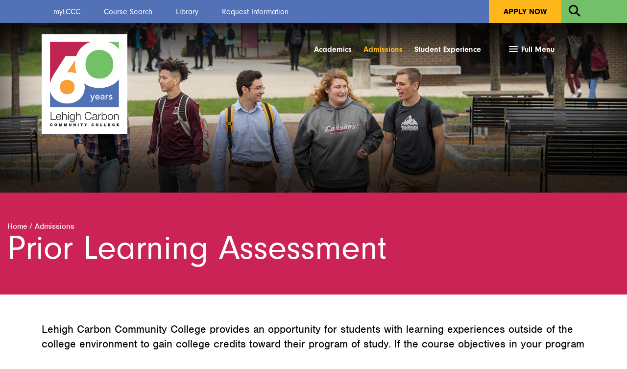

--- FILE ---
content_type: text/html; charset=UTF-8
request_url: https://www.lccc.edu/admissions/prior-learning-assessment/
body_size: 11490
content:
<!DOCTYPE html>
<html lang="en-US" class="no-js no-svg">
  <head>
    <script>
      // enable javascript enhancements (expand/collapse, etc).
      document.documentElement.className += ' js ';
    </script>
    <meta charset="UTF-8">
    <meta name="viewport" content="width=device-width, initial-scale=1">
    <link rel="apple-touch-icon" sizes="180x180" href="/apple-touch-icon.png">
<link rel="icon" type="image/png" sizes="32x32" href="/favicon-32x32.png">
<link rel="icon" type="image/png" sizes="16x16" href="/favicon-16x16.png">
<link rel="manifest" href="/site.webmanifest" crossorigin="use-credentials">
<link rel="mask-icon" href="/safari-pinned-tab.svg" color="#5bbad5">
<meta name="msapplication-TileColor" content="#da532c">
<meta name="theme-color" content="#ffffff">

    <title>Prior Learning Assessment - Lehigh Carbon Community College</title>

    <!-- Google Tag Manager -->
<script>(function(w,d,s,l,i){w[l]=w[l]||[];w[l].push({'gtm.start':new Date().getTime(),event:'gtm.js'});var f=d.getElementsByTagName(s)[0],j=d.createElement(s),dl=l!='dataLayer'?'&l='+l:'';j.async=true;j.src='//www.googletagmanager.com/gtm.js?id='+i+dl;f.parentNode.insertBefore(j,f);})(window,document,'script','dataLayer','GTM-P7JN9F');</script>
<!-- End Google Tag Manager -->
    <meta name='robots' content='index, follow, max-image-preview:large, max-snippet:-1, max-video-preview:-1' />

	<!-- This site is optimized with the Yoast SEO plugin v26.7 - https://yoast.com/wordpress/plugins/seo/ -->
	<meta name="description" content="Earn college credit at LCCC for your prior learning experiences. Explore how work, military service, certifications, and training can be evaluated through PLA to accelerate your degree and reduce tuition costs." />
	<link rel="canonical" href="https://www.lccc.edu/admissions/prior-learning-assessment/" />
	<meta property="og:locale" content="en_US" />
	<meta property="og:type" content="article" />
	<meta property="og:title" content="Prior Learning Assessment - Lehigh Carbon Community College" />
	<meta property="og:description" content="Earn college credit at LCCC for your prior learning experiences. Explore how work, military service, certifications, and training can be evaluated through PLA to accelerate your degree and reduce tuition costs." />
	<meta property="og:url" content="https://www.lccc.edu/admissions/prior-learning-assessment/" />
	<meta property="og:site_name" content="Lehigh Carbon Community College" />
	<meta property="article:modified_time" content="2025-10-23T18:26:50+00:00" />
	<meta property="og:image" content="https://www.lccc.edu/wp-content/uploads/Admissions-Head_1.jpg" />
	<meta property="og:image:width" content="1700" />
	<meta property="og:image:height" content="400" />
	<meta property="og:image:type" content="image/jpeg" />
	<meta name="twitter:card" content="summary_large_image" />
	<meta name="twitter:label1" content="Est. reading time" />
	<meta name="twitter:data1" content="1 minute" />
	<!-- / Yoast SEO plugin. -->


<link rel='dns-prefetch' href='//www.google.com' />
<link rel='dns-prefetch' href='//use.typekit.net' />
<style id='wp-img-auto-sizes-contain-inline-css' type='text/css'>
img:is([sizes=auto i],[sizes^="auto," i]){contain-intrinsic-size:3000px 1500px}
/*# sourceURL=wp-img-auto-sizes-contain-inline-css */
</style>
<link rel='stylesheet' id='wp-block-library-css' href='https://www.lccc.edu/wp-includes/css/dist/block-library/style.min.css?ver=6.9' type='text/css' media='all' />
<style id='global-styles-inline-css' type='text/css'>
:root{--wp--preset--aspect-ratio--square: 1;--wp--preset--aspect-ratio--4-3: 4/3;--wp--preset--aspect-ratio--3-4: 3/4;--wp--preset--aspect-ratio--3-2: 3/2;--wp--preset--aspect-ratio--2-3: 2/3;--wp--preset--aspect-ratio--16-9: 16/9;--wp--preset--aspect-ratio--9-16: 9/16;--wp--preset--color--black: #000000;--wp--preset--color--cyan-bluish-gray: #abb8c3;--wp--preset--color--white: #ffffff;--wp--preset--color--pale-pink: #f78da7;--wp--preset--color--vivid-red: #cf2e2e;--wp--preset--color--luminous-vivid-orange: #ff6900;--wp--preset--color--luminous-vivid-amber: #fcb900;--wp--preset--color--light-green-cyan: #7bdcb5;--wp--preset--color--vivid-green-cyan: #00d084;--wp--preset--color--pale-cyan-blue: #8ed1fc;--wp--preset--color--vivid-cyan-blue: #0693e3;--wp--preset--color--vivid-purple: #9b51e0;--wp--preset--gradient--vivid-cyan-blue-to-vivid-purple: linear-gradient(135deg,rgb(6,147,227) 0%,rgb(155,81,224) 100%);--wp--preset--gradient--light-green-cyan-to-vivid-green-cyan: linear-gradient(135deg,rgb(122,220,180) 0%,rgb(0,208,130) 100%);--wp--preset--gradient--luminous-vivid-amber-to-luminous-vivid-orange: linear-gradient(135deg,rgb(252,185,0) 0%,rgb(255,105,0) 100%);--wp--preset--gradient--luminous-vivid-orange-to-vivid-red: linear-gradient(135deg,rgb(255,105,0) 0%,rgb(207,46,46) 100%);--wp--preset--gradient--very-light-gray-to-cyan-bluish-gray: linear-gradient(135deg,rgb(238,238,238) 0%,rgb(169,184,195) 100%);--wp--preset--gradient--cool-to-warm-spectrum: linear-gradient(135deg,rgb(74,234,220) 0%,rgb(151,120,209) 20%,rgb(207,42,186) 40%,rgb(238,44,130) 60%,rgb(251,105,98) 80%,rgb(254,248,76) 100%);--wp--preset--gradient--blush-light-purple: linear-gradient(135deg,rgb(255,206,236) 0%,rgb(152,150,240) 100%);--wp--preset--gradient--blush-bordeaux: linear-gradient(135deg,rgb(254,205,165) 0%,rgb(254,45,45) 50%,rgb(107,0,62) 100%);--wp--preset--gradient--luminous-dusk: linear-gradient(135deg,rgb(255,203,112) 0%,rgb(199,81,192) 50%,rgb(65,88,208) 100%);--wp--preset--gradient--pale-ocean: linear-gradient(135deg,rgb(255,245,203) 0%,rgb(182,227,212) 50%,rgb(51,167,181) 100%);--wp--preset--gradient--electric-grass: linear-gradient(135deg,rgb(202,248,128) 0%,rgb(113,206,126) 100%);--wp--preset--gradient--midnight: linear-gradient(135deg,rgb(2,3,129) 0%,rgb(40,116,252) 100%);--wp--preset--font-size--small: 13px;--wp--preset--font-size--medium: 20px;--wp--preset--font-size--large: 36px;--wp--preset--font-size--x-large: 42px;--wp--preset--spacing--20: 0.44rem;--wp--preset--spacing--30: 0.67rem;--wp--preset--spacing--40: 1rem;--wp--preset--spacing--50: 1.5rem;--wp--preset--spacing--60: 2.25rem;--wp--preset--spacing--70: 3.38rem;--wp--preset--spacing--80: 5.06rem;--wp--preset--shadow--natural: 6px 6px 9px rgba(0, 0, 0, 0.2);--wp--preset--shadow--deep: 12px 12px 50px rgba(0, 0, 0, 0.4);--wp--preset--shadow--sharp: 6px 6px 0px rgba(0, 0, 0, 0.2);--wp--preset--shadow--outlined: 6px 6px 0px -3px rgb(255, 255, 255), 6px 6px rgb(0, 0, 0);--wp--preset--shadow--crisp: 6px 6px 0px rgb(0, 0, 0);}:where(.is-layout-flex){gap: 0.5em;}:where(.is-layout-grid){gap: 0.5em;}body .is-layout-flex{display: flex;}.is-layout-flex{flex-wrap: wrap;align-items: center;}.is-layout-flex > :is(*, div){margin: 0;}body .is-layout-grid{display: grid;}.is-layout-grid > :is(*, div){margin: 0;}:where(.wp-block-columns.is-layout-flex){gap: 2em;}:where(.wp-block-columns.is-layout-grid){gap: 2em;}:where(.wp-block-post-template.is-layout-flex){gap: 1.25em;}:where(.wp-block-post-template.is-layout-grid){gap: 1.25em;}.has-black-color{color: var(--wp--preset--color--black) !important;}.has-cyan-bluish-gray-color{color: var(--wp--preset--color--cyan-bluish-gray) !important;}.has-white-color{color: var(--wp--preset--color--white) !important;}.has-pale-pink-color{color: var(--wp--preset--color--pale-pink) !important;}.has-vivid-red-color{color: var(--wp--preset--color--vivid-red) !important;}.has-luminous-vivid-orange-color{color: var(--wp--preset--color--luminous-vivid-orange) !important;}.has-luminous-vivid-amber-color{color: var(--wp--preset--color--luminous-vivid-amber) !important;}.has-light-green-cyan-color{color: var(--wp--preset--color--light-green-cyan) !important;}.has-vivid-green-cyan-color{color: var(--wp--preset--color--vivid-green-cyan) !important;}.has-pale-cyan-blue-color{color: var(--wp--preset--color--pale-cyan-blue) !important;}.has-vivid-cyan-blue-color{color: var(--wp--preset--color--vivid-cyan-blue) !important;}.has-vivid-purple-color{color: var(--wp--preset--color--vivid-purple) !important;}.has-black-background-color{background-color: var(--wp--preset--color--black) !important;}.has-cyan-bluish-gray-background-color{background-color: var(--wp--preset--color--cyan-bluish-gray) !important;}.has-white-background-color{background-color: var(--wp--preset--color--white) !important;}.has-pale-pink-background-color{background-color: var(--wp--preset--color--pale-pink) !important;}.has-vivid-red-background-color{background-color: var(--wp--preset--color--vivid-red) !important;}.has-luminous-vivid-orange-background-color{background-color: var(--wp--preset--color--luminous-vivid-orange) !important;}.has-luminous-vivid-amber-background-color{background-color: var(--wp--preset--color--luminous-vivid-amber) !important;}.has-light-green-cyan-background-color{background-color: var(--wp--preset--color--light-green-cyan) !important;}.has-vivid-green-cyan-background-color{background-color: var(--wp--preset--color--vivid-green-cyan) !important;}.has-pale-cyan-blue-background-color{background-color: var(--wp--preset--color--pale-cyan-blue) !important;}.has-vivid-cyan-blue-background-color{background-color: var(--wp--preset--color--vivid-cyan-blue) !important;}.has-vivid-purple-background-color{background-color: var(--wp--preset--color--vivid-purple) !important;}.has-black-border-color{border-color: var(--wp--preset--color--black) !important;}.has-cyan-bluish-gray-border-color{border-color: var(--wp--preset--color--cyan-bluish-gray) !important;}.has-white-border-color{border-color: var(--wp--preset--color--white) !important;}.has-pale-pink-border-color{border-color: var(--wp--preset--color--pale-pink) !important;}.has-vivid-red-border-color{border-color: var(--wp--preset--color--vivid-red) !important;}.has-luminous-vivid-orange-border-color{border-color: var(--wp--preset--color--luminous-vivid-orange) !important;}.has-luminous-vivid-amber-border-color{border-color: var(--wp--preset--color--luminous-vivid-amber) !important;}.has-light-green-cyan-border-color{border-color: var(--wp--preset--color--light-green-cyan) !important;}.has-vivid-green-cyan-border-color{border-color: var(--wp--preset--color--vivid-green-cyan) !important;}.has-pale-cyan-blue-border-color{border-color: var(--wp--preset--color--pale-cyan-blue) !important;}.has-vivid-cyan-blue-border-color{border-color: var(--wp--preset--color--vivid-cyan-blue) !important;}.has-vivid-purple-border-color{border-color: var(--wp--preset--color--vivid-purple) !important;}.has-vivid-cyan-blue-to-vivid-purple-gradient-background{background: var(--wp--preset--gradient--vivid-cyan-blue-to-vivid-purple) !important;}.has-light-green-cyan-to-vivid-green-cyan-gradient-background{background: var(--wp--preset--gradient--light-green-cyan-to-vivid-green-cyan) !important;}.has-luminous-vivid-amber-to-luminous-vivid-orange-gradient-background{background: var(--wp--preset--gradient--luminous-vivid-amber-to-luminous-vivid-orange) !important;}.has-luminous-vivid-orange-to-vivid-red-gradient-background{background: var(--wp--preset--gradient--luminous-vivid-orange-to-vivid-red) !important;}.has-very-light-gray-to-cyan-bluish-gray-gradient-background{background: var(--wp--preset--gradient--very-light-gray-to-cyan-bluish-gray) !important;}.has-cool-to-warm-spectrum-gradient-background{background: var(--wp--preset--gradient--cool-to-warm-spectrum) !important;}.has-blush-light-purple-gradient-background{background: var(--wp--preset--gradient--blush-light-purple) !important;}.has-blush-bordeaux-gradient-background{background: var(--wp--preset--gradient--blush-bordeaux) !important;}.has-luminous-dusk-gradient-background{background: var(--wp--preset--gradient--luminous-dusk) !important;}.has-pale-ocean-gradient-background{background: var(--wp--preset--gradient--pale-ocean) !important;}.has-electric-grass-gradient-background{background: var(--wp--preset--gradient--electric-grass) !important;}.has-midnight-gradient-background{background: var(--wp--preset--gradient--midnight) !important;}.has-small-font-size{font-size: var(--wp--preset--font-size--small) !important;}.has-medium-font-size{font-size: var(--wp--preset--font-size--medium) !important;}.has-large-font-size{font-size: var(--wp--preset--font-size--large) !important;}.has-x-large-font-size{font-size: var(--wp--preset--font-size--x-large) !important;}
/*# sourceURL=global-styles-inline-css */
</style>

<style id='classic-theme-styles-inline-css' type='text/css'>
/*! This file is auto-generated */
.wp-block-button__link{color:#fff;background-color:#32373c;border-radius:9999px;box-shadow:none;text-decoration:none;padding:calc(.667em + 2px) calc(1.333em + 2px);font-size:1.125em}.wp-block-file__button{background:#32373c;color:#fff;text-decoration:none}
/*# sourceURL=/wp-includes/css/classic-themes.min.css */
</style>
<link rel='stylesheet' id='search-filter-plugin-styles-css' href='/wp-content/plugins/search-filter-pro/public/assets/css/search-filter.min.css?ver=2.5.21' type='text/css' media='all' />
<link rel='stylesheet' id='normalize-css' href='/wp-content/themes/jpl/css/vendor/normalize-8.0.1.css?ver=6.9' type='text/css' media='all' />
<link rel='stylesheet' id='jpl-css' href='/wp-content/themes/jpl/style.css?ver=4.9.6' type='text/css' media='all' />
<link rel='stylesheet' id='fa-css' href='/wp-content/themes/lccc/css/vendor/fontawesome/css/fontawesome.min.css?ver=6.3.0' type='text/css' media='all' />
<link rel='stylesheet' id='far-css' href='/wp-content/themes/lccc/css/vendor/fontawesome/css/regular.min.css?ver=6.3.0' type='text/css' media='all' />
<link rel='stylesheet' id='fas-css' href='/wp-content/themes/lccc/css/vendor/fontawesome/css/solid.min.css?ver=6.3.0' type='text/css' media='all' />
<link rel='stylesheet' id='fab-css' href='/wp-content/themes/lccc/css/vendor/fontawesome/css/brands.min.css?ver=6.3.0' type='text/css' media='all' />
<link rel='stylesheet' id='lccc-fonts-css' href='https://use.typekit.net/mkk5sgf.css' type='text/css' media='all' />
<link rel='stylesheet' id='lccc-style-css' href='/wp-content/themes/lccc/style.css?ver=1748611113' type='text/css' media='all' />
<script src="/wp-content/themes/jpl/js/jquery-3.7.1.min.js" id="jquery-js"></script>
<script id="search-filter-plugin-build-js-extra">
var SF_LDATA = {"ajax_url":"https://www.lccc.edu/wp-admin/admin-ajax.php","home_url":"https://www.lccc.edu/","extensions":[]};
//# sourceURL=search-filter-plugin-build-js-extra
</script>
<script src="/wp-content/plugins/search-filter-pro/public/assets/js/search-filter-build.min.js?ver=2.5.21" id="search-filter-plugin-build-js"></script>
<script src="/wp-content/plugins/search-filter-pro/public/assets/js/chosen.jquery.min.js?ver=2.5.21" id="search-filter-plugin-chosen-js"></script>
<link rel='shortlink' href='https://www.lccc.edu/?p=1112' />
<link rel="icon" href="/wp-content/uploads/cropped-LCCC-rgb-4-color-circle-new-1-32x32.png" sizes="32x32" />
<link rel="icon" href="/wp-content/uploads/cropped-LCCC-rgb-4-color-circle-new-1-192x192.png" sizes="192x192" />
<link rel="apple-touch-icon" href="/wp-content/uploads/cropped-LCCC-rgb-4-color-circle-new-1-180x180.png" />
<meta name="msapplication-TileImage" content="/wp-content/uploads/cropped-LCCC-rgb-4-color-circle-new-1-270x270.png" />

      <link rel='stylesheet' id='jpl-block-rtf-css' href='/wp-content/themes/lccc/blocks/rtf/rtf.css?ver=1687897807' type='text/css' media='all' />
<link rel='stylesheet' id='jpl-block-faculty_staff_list-css' href='/wp-content/themes/lccc/blocks/faculty_staff_list/faculty_staff_list.css?ver=1718130064' type='text/css' media='all' />
</head>
  <body class="wp-singular page-template-default page page-id-1112 page-child parent-pageid-24 wp-theme-jpl wp-child-theme-lccc">
    <!-- Google Tag Manager (noscript) -->
<noscript><iframe src="https://www.googletagmanager.com/ns.html?id=GTM-P7JN9F"
height="0" width="0" style="display:none;visibility:hidden"></iframe></noscript>
<!-- End Google Tag Manager (noscript) -->

<!-- Video Remarketing -->
<noscript><img role="presentation" border="0" src="https://r.turn.com/r/beacon?b2=4MZyhHyT9C27Tqrbq7VzGLCRLmzI272fjEj2_-aleNlOo1hFh0cAmBa1DYdWd1sYDdD4JPHvUhAgbdcbPOlV1A&cid="></noscript>
<!-- End Video Remarketing --> <a class="screen-reader-text" href="#content">Skip to content</a>    <a class="screen-reader-text" href="#content">Skip to content</a>

    
    <div class="hdr">
      <div class="wrap">
        <div class="logo-wrap">
  <a href="/"><img src="/wp-content/themes/lccc/img/lccc-logo-60-years.svg" alt="Lehigh Carbon Community College"></a>
</div>
        <button class="nav-toggle toggle" data-target=".nav-full-wrap">
  <span></span>
  <span class="txt">Full Menu</span>
</button>

        <div class="nav-wrap">
            <nav class="nav nav-primary nav-primary-teaser">
    <ul id="menu-main-teaser-menu" class="menu"><li id="menu-item-84" class="menu-item menu-item-type-post_type menu-item-object-page menu-item-84"><a href="https://www.lccc.edu/academics/">Academics</a></li>
<li id="menu-item-86" class="menu-item menu-item-type-post_type menu-item-object-page current-page-ancestor menu-item-86"><a href="https://www.lccc.edu/admissions/">Admissions</a></li>
<li id="menu-item-85" class="menu-item menu-item-type-post_type menu-item-object-page menu-item-85"><a href="https://www.lccc.edu/student-experience/">Student Experience</a></li>
</ul>    <button class="nav-toggle toggle" data-target=".nav-full-wrap">
  <span></span>
  <span class="txt">Full Menu</span>
</button>
  </nav>
            <nav class="nav nav-secondary nav-secondary-teaser">
    <div class="nav-inner">
      <div class="menu-secondary-teaser-menu-container"><ul id="menu-secondary-teaser-menu" class="menu"><li id="menu-item-87" class="menu-item menu-item-type-custom menu-item-object-custom menu-item-87"><a target="_blank" href="https://my.lccc.edu/"><span>myLCCC</span></a></li>
<li id="menu-item-6771" class="menu-item menu-item-type-post_type menu-item-object-page menu-item-6771"><a href="https://www.lccc.edu/course-and-text-book-search/"><span>Course Search</span></a></li>
<li id="menu-item-2352" class="menu-item menu-item-type-post_type menu-item-object-page menu-item-2352"><a href="https://www.lccc.edu/academics/library/"><span>Library</span></a></li>
<li id="menu-item-21302" class="menu-item menu-item-type-post_type menu-item-object-page menu-item-21302"><a href="https://www.lccc.edu/admissions/request-admissions-information/"><span>Request Information</span></a></li>
</ul></div>
      <div class="menu-extras-menu-container">
        <ul class="menu-extras">
          <li>
              <a href="https://lehighcarbon.my.site.com/TX_SiteLogin?startURL=" target="_blank" class="btn btn-basic btn-yellow">Apply Now</a>
          </li>
          <li>
            <button class="search-toggle toggle" data-target=".nav-full-wrap">
              <span class="screen-reader-text">Open Search</span>
              <span class="fas fa-search"></span>
            </button>
          </li>
          <!-- <li>
            <button class="language-selector">
              <span class="screen-reader-text">Choose Language</span>
              <span class=""><img src="/wp-content/themes/lccc/img/chat-translate.svg" width="28px" height="28px"></span>
            </button>
          </li> -->
        </ul>
      </div>

    </div>
  </nav>
        </div>
      </div>
    </div>
    <div class="nav-full-wrap">
      <button class="nav-close"><span class='fa fa-xmark-large'></span><span class="screen-reader-text">Close Full Menu</span></button>
      <div class="search-wrap">
        <form role="search" method="get" id="search-form-697f3e582a79c" class="search-form" action="/">
  <label for="search-input-697f3e582a795">Search</label>
  <div class="field-wrap">
    <input type="text" name="s" id="search-input-697f3e582a795" value="">
    <button type="submit" class="search-btn">
      <span class="screen-reader-text">Search</span>
      <span class="fas fa-search"></span>
    </button>
  </div>
</form>
      </div>
      <div class="nav-menus-wrap">
          <nav class="nav nav-primary">
    <ul id="menu-main-menu" class="menu"><li id="menu-item-1204" class="menu-item menu-item-type-post_type menu-item-object-page menu-item-has-children menu-item-1204"><a href="https://www.lccc.edu/about/">About</a>
<ul class="sub-menu">
	<li id="menu-item-12684" class="mobile-only menu-item menu-item-type-post_type menu-item-object-page menu-item-12684"><a href="https://www.lccc.edu/about/">Overview</a></li>
	<li id="menu-item-1205" class="menu-item menu-item-type-post_type menu-item-object-page menu-item-1205"><a href="https://www.lccc.edu/about/accreditation-approval/">Accreditation &amp; Approval</a></li>
	<li id="menu-item-25324" class="menu-item menu-item-type-custom menu-item-object-custom menu-item-25324"><a href="https://www.lccc.edu/about/campuses/">Campuses</a></li>
	<li id="menu-item-25555" class="menu-item menu-item-type-post_type menu-item-object-page menu-item-25555"><a href="https://www.lccc.edu/about/employment/">Employment</a></li>
	<li id="menu-item-30967" class="menu-item menu-item-type-post_type menu-item-object-page menu-item-30967"><a href="https://www.lccc.edu/about/meetings-and-events/">Meetings and Events</a></li>
	<li id="menu-item-1206" class="menu-item menu-item-type-post_type menu-item-object-page menu-item-1206"><a href="https://www.lccc.edu/about/who-we-are/">Who We Are</a></li>
	<li id="menu-item-1208" class="menu-item menu-item-type-post_type menu-item-object-page menu-item-1208"><a href="https://www.lccc.edu/about/college-budget-reports-finances/">College Budget Reports &amp; Finances</a></li>
	<li id="menu-item-1210" class="menu-item menu-item-type-post_type menu-item-object-page menu-item-1210"><a href="https://www.lccc.edu/about/sponsor-communications/">Sponsor Communications</a></li>
</ul>
</li>
<li id="menu-item-40" class="menu-item menu-item-type-post_type menu-item-object-page menu-item-has-children menu-item-40"><a href="https://www.lccc.edu/academics/">Academics</a>
<ul class="sub-menu">
	<li id="menu-item-12685" class="mobile-only menu-item menu-item-type-post_type menu-item-object-page menu-item-12685"><a href="https://www.lccc.edu/academics/">Overview</a></li>
	<li id="menu-item-800" class="menu-item menu-item-type-post_type menu-item-object-page menu-item-800"><a href="https://www.lccc.edu/academics/programs/">Programs</a></li>
	<li id="menu-item-1211" class="menu-item menu-item-type-post_type menu-item-object-page menu-item-1211"><a href="https://www.lccc.edu/academics/academic-calendar/">Academic Calendar</a></li>
	<li id="menu-item-1212" class="menu-item menu-item-type-post_type menu-item-object-page menu-item-1212"><a href="https://www.lccc.edu/academics/academic-advising/">Academic Advising</a></li>
	<li id="menu-item-23347" class="menu-item menu-item-type-post_type menu-item-object-page menu-item-23347"><a href="https://www.lccc.edu/academics/credit-catalog/">Credit Catalog</a></li>
	<li id="menu-item-1214" class="menu-item menu-item-type-post_type menu-item-object-page menu-item-1214"><a href="https://www.lccc.edu/academics/academic-advising/transfer-to-a-four-year-school/">Transfer to a Four Year School</a></li>
	<li id="menu-item-1215" class="menu-item menu-item-type-post_type menu-item-object-page menu-item-1215"><a href="https://www.lccc.edu/academics/online-learning/">Online Learning</a></li>
	<li id="menu-item-1216" class="menu-item menu-item-type-post_type menu-item-object-page menu-item-1216"><a href="https://www.lccc.edu/academics/college-honors-program/">College Honors Program</a></li>
	<li id="menu-item-1217" class="menu-item menu-item-type-post_type menu-item-object-page menu-item-1217"><a href="https://www.lccc.edu/academics/ged-preparation/">GED Preparation</a></li>
	<li id="menu-item-1218" class="menu-item menu-item-type-post_type menu-item-object-page menu-item-1218"><a href="https://www.lccc.edu/academics/esl/">ESL</a></li>
	<li id="menu-item-1219" class="menu-item menu-item-type-post_type menu-item-object-page menu-item-1219"><a href="https://www.lccc.edu/academics/library/">Library</a></li>
</ul>
</li>
<li id="menu-item-44" class="menu-item menu-item-type-post_type menu-item-object-page current-page-ancestor current-menu-ancestor current-menu-parent current-page-parent current_page_parent current_page_ancestor menu-item-has-children menu-item-44"><a href="https://www.lccc.edu/admissions/">Admissions</a>
<ul class="sub-menu">
	<li id="menu-item-12686" class="mobile-only menu-item menu-item-type-post_type menu-item-object-page current-page-ancestor current-page-parent menu-item-12686"><a href="https://www.lccc.edu/admissions/">Overview</a></li>
	<li id="menu-item-1220" class="menu-item menu-item-type-post_type menu-item-object-page menu-item-1220"><a href="https://www.lccc.edu/admissions/how-to-become-a-student/">How to Become a Student</a></li>
	<li id="menu-item-1221" class="menu-item menu-item-type-post_type menu-item-object-page menu-item-1221"><a href="https://www.lccc.edu/admissions/visit-us/">Visit Us/Events</a></li>
	<li id="menu-item-1222" class="menu-item menu-item-type-post_type menu-item-object-page menu-item-1222"><a href="https://www.lccc.edu/admissions/request-admissions-information/">Request Admissions Information</a></li>
	<li id="menu-item-1223" class="menu-item menu-item-type-post_type menu-item-object-page menu-item-1223"><a href="https://www.lccc.edu/admissions/transfer-to-lccc/">Transfer to LCCC</a></li>
	<li id="menu-item-1224" class="menu-item menu-item-type-post_type menu-item-object-page menu-item-1224"><a href="https://www.lccc.edu/admissions/lccc-while-in-high-school/">LCCC While in High School</a></li>
	<li id="menu-item-1225" class="menu-item menu-item-type-post_type menu-item-object-page menu-item-1225"><a href="https://www.lccc.edu/academics/college-honors-program/honors-scholars/">Honors Scholars</a></li>
	<li id="menu-item-1226" class="menu-item menu-item-type-post_type menu-item-object-page current-menu-item page_item page-item-1112 current_page_item menu-item-1226"><a href="https://www.lccc.edu/admissions/prior-learning-assessment/" aria-current="page">Prior Learning Assessment</a></li>
</ul>
</li>
<li id="menu-item-43" class="menu-item menu-item-type-post_type menu-item-object-page menu-item-has-children menu-item-43"><a href="https://www.lccc.edu/paying-for-college/">Paying for College</a>
<ul class="sub-menu">
	<li id="menu-item-1231" class="menu-item menu-item-type-post_type menu-item-object-page menu-item-1231"><a href="https://www.lccc.edu/paying-for-college/academic-debt-relief-policy/">Academic Debt Relief Policy</a></li>
	<li id="menu-item-1229" class="menu-item menu-item-type-post_type menu-item-object-page menu-item-1229"><a href="https://www.lccc.edu/paying-for-college/financial-aid/">Financial Aid</a></li>
	<li id="menu-item-30644" class="menu-item menu-item-type-post_type menu-item-object-page menu-item-30644"><a href="https://www.lccc.edu/paying-for-college/higher-education-cost-transparency/">Higher Education Cost Transparency</a></li>
	<li id="menu-item-12687" class="mobile-only menu-item menu-item-type-post_type menu-item-object-page menu-item-12687"><a href="https://www.lccc.edu/paying-for-college/">Overview</a></li>
	<li id="menu-item-1228" class="menu-item menu-item-type-post_type menu-item-object-page menu-item-1228"><a href="https://www.lccc.edu/paying-for-college/pay-your-bill/">Pay Your Bill</a></li>
	<li id="menu-item-1227" class="menu-item menu-item-type-post_type menu-item-object-page menu-item-1227"><a href="https://www.lccc.edu/paying-for-college/tuition-and-fees/">Tuition &#038; Fees</a></li>
	<li id="menu-item-1230" class="menu-item menu-item-type-post_type menu-item-object-page menu-item-1230"><a href="https://www.lccc.edu/paying-for-college/scholarships/">Scholarships</a></li>
</ul>
</li>
<li id="menu-item-42" class="menu-item menu-item-type-post_type menu-item-object-page menu-item-has-children menu-item-42"><a href="https://www.lccc.edu/student-experience/">Student Experience</a>
<ul class="sub-menu">
	<li id="menu-item-1233" class="menu-item menu-item-type-post_type menu-item-object-page menu-item-1233"><a href="https://www.lccc.edu/student-experience/bookstore/">Bookstore</a></li>
	<li id="menu-item-25540" class="menu-item menu-item-type-post_type menu-item-object-page menu-item-25540"><a href="https://www.lccc.edu/student-experience/student-services/career-development-center/">Career Development Center</a></li>
	<li id="menu-item-1237" class="menu-item menu-item-type-post_type menu-item-object-page menu-item-1237"><a href="https://www.lccc.edu/student-experience/first-year-experience/">First Year Experience</a></li>
	<li id="menu-item-1238" class="menu-item menu-item-type-post_type menu-item-object-page menu-item-1238"><a href="https://www.lccc.edu/student-experience/public-safety/">Public Safety</a></li>
	<li id="menu-item-1234" class="menu-item menu-item-type-post_type menu-item-object-page menu-item-1234"><a href="https://www.lccc.edu/student-experience/clubs-and-organizations/">Student Clubs &#038; Organizations</a></li>
	<li id="menu-item-1232" class="menu-item menu-item-type-post_type menu-item-object-page menu-item-1232"><a href="https://www.lccc.edu/student-experience/student-services/">Student Services</a></li>
	<li id="menu-item-28227" class="menu-item menu-item-type-post_type menu-item-object-page menu-item-28227"><a href="https://www.lccc.edu/student-experience/student-services/veteran-services/">Veteran &amp; Military Services</a></li>
	<li id="menu-item-1236" class="menu-item menu-item-type-post_type menu-item-object-page menu-item-1236"><a href="https://www.lccc.edu/student-experience/gym-and-wellness-center/">Wellness Center</a></li>
	<li id="menu-item-12691" class="mobile-only menu-item menu-item-type-post_type menu-item-object-page menu-item-12691"><a href="https://www.lccc.edu/student-experience/">Overview</a></li>
</ul>
</li>
<li id="menu-item-12225" class="menu-item menu-item-type-post_type menu-item-object-page menu-item-has-children menu-item-12225"><a href="https://www.lccc.edu/current-students/">Current Students</a>
<ul class="sub-menu">
	<li id="menu-item-12700" class="mobile-only menu-item menu-item-type-post_type menu-item-object-page menu-item-12700"><a href="https://www.lccc.edu/current-students/">Overview</a></li>
	<li id="menu-item-12227" class="menu-item menu-item-type-post_type menu-item-object-page menu-item-12227"><a href="https://www.lccc.edu/current-students/registration-student-records/">Registration/Student Records</a></li>
	<li id="menu-item-12652" class="menu-item menu-item-type-post_type menu-item-object-page menu-item-12652"><a href="https://www.lccc.edu/current-students/testing-center/">Testing Center</a></li>
	<li id="menu-item-12653" class="menu-item menu-item-type-post_type menu-item-object-page menu-item-12653"><a href="https://www.lccc.edu/student-experience/student-services/disability-educational-support-services/">Disability &amp; Educational Support Services</a></li>
	<li id="menu-item-12654" class="menu-item menu-item-type-post_type menu-item-object-page menu-item-12654"><a href="https://www.lccc.edu/current-students/policies/student-policies-procedures/">Student Policies &#038; Procedures</a></li>
</ul>
</li>
</ul>  </nav>
        <div class="nav-side-menus">
            <nav class="nav nav-secondary">
    <div class="menu-secondary-menu-container"><ul id="menu-secondary-menu" class="menu"><li id="menu-item-6762" class="menu-item menu-item-type-post_type menu-item-object-page menu-item-6762"><a href="https://www.lccc.edu/course-and-text-book-search/"><span>Course Search</span></a></li>
<li id="menu-item-47" class="menu-item menu-item-type-custom menu-item-object-custom menu-item-47"><a target="_blank" href="https://my.lccc.edu/"><span>myLCCC</span></a></li>
<li id="menu-item-27552" class="menu-item menu-item-type-post_type menu-item-object-page menu-item-27552"><a href="https://www.lccc.edu/workforce-training/"><span>Workforce &amp; Professional Development</span></a></li>
<li id="menu-item-6765" class="menu-item menu-item-type-post_type menu-item-object-page menu-item-6765"><a href="https://www.lccc.edu/contact-us/"><span>Contact Us</span></a></li>
<li id="menu-item-22977" class="menu-item menu-item-type-post_type menu-item-object-page menu-item-22977"><a href="https://www.lccc.edu/lccc-foundation/"><span>Foundation &#038; Giving</span></a></li>
<li id="menu-item-22978" class="menu-item menu-item-type-post_type menu-item-object-page menu-item-22978"><a href="https://www.lccc.edu/home/alumni/"><span>Alumni</span></a></li>
<li id="menu-item-6766" class="menu-item menu-item-type-post_type menu-item-object-page menu-item-6766"><a href="https://www.lccc.edu/admissions/request-admissions-information/"><span>Request Information</span></a></li>
<li id="menu-item-2356" class="menu-item menu-item-type-post_type menu-item-object-page menu-item-2356"><a href="https://www.lccc.edu/academics/library/"><span>Library</span></a></li>
<li id="menu-item-22199" class="menu-item menu-item-type-post_type menu-item-object-page menu-item-22199"><a href="https://www.lccc.edu/glass-box-gallery/"><span>Glass Box Gallery</span></a></li>
</ul></div>  </nav>
          <a href="https://lehighcarbon.my.site.com/TX_SiteLogin?startURL=" class="btn btn-basic btn-yellow">Apply Now</a>
          
<div class="full-menu-callout">
  <div class="img-wrap">
            <img src="/wp-content/uploads/student-in-front-of-lccc-logo.jpg" alt="male student smiling infront of LCCC logo" />
      </div>
  <div class="description">

            <span>Start Your Journey Here</span>
                <a class="" href="/admissions/" target="_self">Admissions<span class="fa fa-chevron-right"></span></a>
      </div>
</div>
        </div>
      </div>
    </div>
    <div class="bdy" id="content">

    <div class="featured-image-and-title">
    <div class="bgimg-wrap">
            <div class="bgimg" style="background-image: url('/wp-content/uploads/Admissions-Head_1-1600x400.jpg');"></div>

          </div>

    <div class="wrap">
      <div class="inner-wrap">

        <div class="pg-title-wrap">
          <div class="breadcrumbs"><span><span><a href="https://www.lccc.edu/">Home</a></span> / <span><a href="https://www.lccc.edu/admissions/">Admissions</a></span></span></div>                      <h1 class="pg-title">Prior Learning Assessment</h1>
                              </div>
              </div>

          </div>
  </div>

<div class="wrap cf">
  <div class="block rtf align default align-default position-right bg-color-none">

    <div class="block-wrap">
    <div class="rtf-content">
      <p>Lehigh Carbon Community College provides an opportunity for students with learning experiences outside of the college environment to gain college credits toward their program of study. If the course objectives in your program match learning you have achieved previously through another means, you can apply to have that learning evaluated by a faculty member for credit.</p>
<p><strong>Course Credit is Granted for:</strong></p>
<ul>
<li>Prior formal education (College, Business, or Technical School)</li>
<li>Work or Volunteer Experience</li>
<li>Military Training</li>
<li>Professional Training</li>
<li>Lifelong Learning</li>
</ul>
<p><strong>Requirements:</strong></p>
<ul>
<li>Student must be <a href="/admissions/how-to-become-a-student/new-students-registration/">admitted to LCCC</a>, registered for courses, and declared a major</li>
<li>Credit only granted for courses that are applicable to the student’s <a href="/academics/programs/">program/degree</a></li>
<li>18 course credits total is the maximum amount of credits that can be awarded towards a program/degree</li>
<li>Student must complete the Prior Learning Assessment Application and pay a $125 non-refundable processing fee per course</li>
</ul>
    </div>
      </div>
  </div>


<div class="block rtf align banner-grey align-default position-right bg-color-">

      <div class="circles-before"><?xml version="1.0" encoding="UTF-8"?><svg xmlns="http://www.w3.org/2000/svg" xmlns:xlink="http://www.w3.org/1999/xlink" viewBox="0 0 291 280"><path d="m221.38,81.145c0,9.83-7.97,17.8-17.8,17.8s-17.8-7.97-17.8-17.8,7.97-17.8,17.8-17.8,17.8,7.97,17.8,17.8Z" style="fill:none; stroke:#74bf6a; stroke-width:2px;"/><path d="m105.45,81.145c0,9.83-7.97,17.8-17.8,17.8s-17.8-7.97-17.8-17.8,7.97-17.8,17.8-17.8,17.8,7.97,17.8,17.8Z" style="fill:none; stroke:#cb2355; stroke-width:2px;"/><path d="m221.38,140.485c0,9.83-7.97,17.8-17.8,17.8s-17.8-7.97-17.8-17.8,7.97-17.8,17.8-17.8,17.8,7.97,17.8,17.8Z" style="fill:none; stroke:#ffb81c; stroke-width:2px;"/><path d="m105.45,140.485c0,9.83-7.97,17.8-17.8,17.8s-17.8-7.97-17.8-17.8,7.97-17.8,17.8-17.8,17.8,7.97,17.8,17.8Z" style="fill:none; stroke:#5371b5; stroke-width:2px;"/><path d="m280.72,81.145c0,9.83-7.97,17.8-17.8,17.8s-17.8-7.97-17.8-17.8,7.97-17.8,17.8-17.8,17.8,7.97,17.8,17.8Z" style="fill:none; stroke:#ffb81c; stroke-width:2px;"/><path d="m164.8,81.145c0,9.83-7.97,17.8-17.8,17.8s-17.8-7.97-17.8-17.8,7.97-17.8,17.8-17.8,17.8,7.97,17.8,17.8Z" style="fill:none; stroke:#5371b5; stroke-width:2px;"/><path d="m48.88,81.145c0,9.83-7.97,17.8-17.8,17.8s-17.8-7.97-17.8-17.8,7.97-17.8,17.8-17.8,17.8,7.97,17.8,17.8Z" style="fill:none; stroke:#ffb81c; stroke-width:2px;"/><path d="m221.38,21.905c0,9.83-7.97,17.8-17.8,17.8s-17.8-7.97-17.8-17.8,7.97-17.8,17.8-17.8,17.8,7.97,17.8,17.8Z" style="fill:none; stroke:#5371b5; stroke-width:2px;"/><path d="m105.45,21.905c0,9.83-7.97,17.8-17.8,17.8s-17.8-7.97-17.8-17.8,7.97-17.8,17.8-17.8,17.8,7.97,17.8,17.8Z" style="fill:none; stroke:#ffb81c; stroke-width:2px;"/><path d="m280.72,21.905c0,9.83-7.97,17.8-17.8,17.8s-17.8-7.97-17.8-17.8,7.97-17.8,17.8-17.8,17.8,7.97,17.8,17.8Z" style="fill:none; stroke:#74bf6a; stroke-width:2px;"/><path d="m164.8,21.905c0,9.83-7.97,17.8-17.8,17.8s-17.8-7.97-17.8-17.8,7.97-17.8,17.8-17.8,17.8,7.97,17.8,17.8Z" style="fill:none; stroke:#cb2355; stroke-width:2px;"/><path d="m48.88,21.905c0,9.83-7.97,17.8-17.8,17.8s-17.8-7.97-17.8-17.8S21.24,4.095,31.07,4.095s17.8,7.97,17.8,17.8l.01.01Z" style="fill:none; stroke:#74bf6a; stroke-width:2px;"/><path d="m280.72,140.485c0,9.83-7.97,17.8-17.8,17.8s-17.8-7.97-17.8-17.8,7.97-17.8,17.8-17.8,17.8,7.97,17.8,17.8Z" style="fill:none; stroke:#cb2355; stroke-width:2px;"/><path d="m164.8,140.485c0,9.83-7.97,17.8-17.8,17.8s-17.8-7.97-17.8-17.8,7.97-17.8,17.8-17.8,17.8,7.97,17.8,17.8Z" style="fill:none; stroke:#74bf6a; stroke-width:2px;"/><path d="m48.88,140.485c0,9.83-7.97,17.8-17.8,17.8s-17.8-7.97-17.8-17.8,7.97-17.8,17.8-17.8,17.8,7.97,17.8,17.8Z" style="fill:none; stroke:#cb2355; stroke-width:2px;"/><path d="m221.38,196.715c0,9.83-7.97,17.8-17.8,17.8s-17.8-7.97-17.8-17.8,7.97-17.8,17.8-17.8,17.8,7.97,17.8,17.8Z" style="fill:none; stroke:#cb2355; stroke-width:2px;"/><path d="m105.45,196.715c0,9.83-7.97,17.8-17.8,17.8s-17.8-7.97-17.8-17.8,7.97-17.8,17.8-17.8,17.8,7.97,17.8,17.8Z" style="fill:none; stroke:#74bf6a; stroke-width:2px;"/><path d="m221.38,256.055c0,9.83-7.97,17.8-17.8,17.8s-17.8-7.97-17.8-17.8,7.97-17.8,17.8-17.8,17.8,7.97,17.8,17.8Z" style="fill:none; stroke:#5371b5; stroke-width:2px;"/><path d="m105.45,256.055c0,9.83-7.97,17.8-17.8,17.8s-17.8-7.97-17.8-17.8,7.97-17.8,17.8-17.8,17.8,7.97,17.8,17.8Z" style="fill:none; stroke:#ffb81c; stroke-width:2px;"/><path d="m280.72,196.715c0,9.83-7.97,17.8-17.8,17.8s-17.8-7.97-17.8-17.8,7.97-17.8,17.8-17.8,17.8,7.97,17.8,17.8Z" style="fill:none; stroke:#5371b5; stroke-width:2px;"/><path d="m164.8,196.715c0,9.83-7.97,17.8-17.8,17.8s-17.8-7.97-17.8-17.8,7.97-17.8,17.8-17.8,17.8,7.97,17.8,17.8Z" style="fill:none; stroke:#ffb81c; stroke-width:2px;"/><path d="m48.88,196.715c0,9.83-7.97,17.8-17.8,17.8s-17.8-7.97-17.8-17.8,7.97-17.8,17.8-17.8,17.8,7.97,17.8,17.8Z" style="fill:none; stroke:#5371b5; stroke-width:2px;"/><path d="m280.72,256.055c0,9.83-7.97,17.8-17.8,17.8s-17.8-7.97-17.8-17.8,7.97-17.8,17.8-17.8,17.8,7.97,17.8,17.8Z" style="fill:none; stroke:#74bf6a; stroke-width:2px;"/><path d="m164.8,256.055c0,9.83-7.97,17.8-17.8,17.8s-17.8-7.97-17.8-17.8,7.97-17.8,17.8-17.8,17.8,7.97,17.8,17.8Z" style="fill:none; stroke:#cb2355; stroke-width:2px;"/><path d="m48.88,256.055c0,9.83-7.97,17.8-17.8,17.8s-17.8-7.97-17.8-17.8,7.97-17.8,17.8-17.8,17.8,7.97,17.8,17.8Z" style="fill:none; stroke:#74bf6a; stroke-width:2px;"/></svg>
</div>
    <div class="block-wrap">
    <div class="rtf-content">
      <h3 style="text-align: center;"><strong>Ways to Demonstrate Prior Learning</strong></h3>
<p style="text-align: center;"><strong>Transcripts </strong>– schools, military, business courses, etc.<br />
<strong>Standard Examinations</strong> – AP Exam, CLEP, PEP, DANTES, Excelsior<br />
<strong>Challenge Exams</strong> – Specific LCCC courses<br />
<strong>Certifications </strong>– ServSafe, Manager-in-Training, labor certifications<br />
<strong>Resume</strong> &#8211; work or volunteer history<br />
<strong>Portfolio </strong>– projects or works completed</p>
    </div>
      </div>
      <div class="circles-after"><?xml version="1.0" encoding="UTF-8"?><svg xmlns="http://www.w3.org/2000/svg" xmlns:xlink="http://www.w3.org/1999/xlink" viewBox="0 0 291 280"><path d="m221.38,81.145c0,9.83-7.97,17.8-17.8,17.8s-17.8-7.97-17.8-17.8,7.97-17.8,17.8-17.8,17.8,7.97,17.8,17.8Z" style="fill:none; stroke:#74bf6a; stroke-width:2px;"/><path d="m105.45,81.145c0,9.83-7.97,17.8-17.8,17.8s-17.8-7.97-17.8-17.8,7.97-17.8,17.8-17.8,17.8,7.97,17.8,17.8Z" style="fill:none; stroke:#cb2355; stroke-width:2px;"/><path d="m221.38,140.485c0,9.83-7.97,17.8-17.8,17.8s-17.8-7.97-17.8-17.8,7.97-17.8,17.8-17.8,17.8,7.97,17.8,17.8Z" style="fill:none; stroke:#ffb81c; stroke-width:2px;"/><path d="m105.45,140.485c0,9.83-7.97,17.8-17.8,17.8s-17.8-7.97-17.8-17.8,7.97-17.8,17.8-17.8,17.8,7.97,17.8,17.8Z" style="fill:none; stroke:#5371b5; stroke-width:2px;"/><path d="m280.72,81.145c0,9.83-7.97,17.8-17.8,17.8s-17.8-7.97-17.8-17.8,7.97-17.8,17.8-17.8,17.8,7.97,17.8,17.8Z" style="fill:none; stroke:#ffb81c; stroke-width:2px;"/><path d="m164.8,81.145c0,9.83-7.97,17.8-17.8,17.8s-17.8-7.97-17.8-17.8,7.97-17.8,17.8-17.8,17.8,7.97,17.8,17.8Z" style="fill:none; stroke:#5371b5; stroke-width:2px;"/><path d="m48.88,81.145c0,9.83-7.97,17.8-17.8,17.8s-17.8-7.97-17.8-17.8,7.97-17.8,17.8-17.8,17.8,7.97,17.8,17.8Z" style="fill:none; stroke:#ffb81c; stroke-width:2px;"/><path d="m221.38,21.905c0,9.83-7.97,17.8-17.8,17.8s-17.8-7.97-17.8-17.8,7.97-17.8,17.8-17.8,17.8,7.97,17.8,17.8Z" style="fill:none; stroke:#5371b5; stroke-width:2px;"/><path d="m105.45,21.905c0,9.83-7.97,17.8-17.8,17.8s-17.8-7.97-17.8-17.8,7.97-17.8,17.8-17.8,17.8,7.97,17.8,17.8Z" style="fill:none; stroke:#ffb81c; stroke-width:2px;"/><path d="m280.72,21.905c0,9.83-7.97,17.8-17.8,17.8s-17.8-7.97-17.8-17.8,7.97-17.8,17.8-17.8,17.8,7.97,17.8,17.8Z" style="fill:none; stroke:#74bf6a; stroke-width:2px;"/><path d="m164.8,21.905c0,9.83-7.97,17.8-17.8,17.8s-17.8-7.97-17.8-17.8,7.97-17.8,17.8-17.8,17.8,7.97,17.8,17.8Z" style="fill:none; stroke:#cb2355; stroke-width:2px;"/><path d="m48.88,21.905c0,9.83-7.97,17.8-17.8,17.8s-17.8-7.97-17.8-17.8S21.24,4.095,31.07,4.095s17.8,7.97,17.8,17.8l.01.01Z" style="fill:none; stroke:#74bf6a; stroke-width:2px;"/><path d="m280.72,140.485c0,9.83-7.97,17.8-17.8,17.8s-17.8-7.97-17.8-17.8,7.97-17.8,17.8-17.8,17.8,7.97,17.8,17.8Z" style="fill:none; stroke:#cb2355; stroke-width:2px;"/><path d="m164.8,140.485c0,9.83-7.97,17.8-17.8,17.8s-17.8-7.97-17.8-17.8,7.97-17.8,17.8-17.8,17.8,7.97,17.8,17.8Z" style="fill:none; stroke:#74bf6a; stroke-width:2px;"/><path d="m48.88,140.485c0,9.83-7.97,17.8-17.8,17.8s-17.8-7.97-17.8-17.8,7.97-17.8,17.8-17.8,17.8,7.97,17.8,17.8Z" style="fill:none; stroke:#cb2355; stroke-width:2px;"/><path d="m221.38,196.715c0,9.83-7.97,17.8-17.8,17.8s-17.8-7.97-17.8-17.8,7.97-17.8,17.8-17.8,17.8,7.97,17.8,17.8Z" style="fill:none; stroke:#cb2355; stroke-width:2px;"/><path d="m105.45,196.715c0,9.83-7.97,17.8-17.8,17.8s-17.8-7.97-17.8-17.8,7.97-17.8,17.8-17.8,17.8,7.97,17.8,17.8Z" style="fill:none; stroke:#74bf6a; stroke-width:2px;"/><path d="m221.38,256.055c0,9.83-7.97,17.8-17.8,17.8s-17.8-7.97-17.8-17.8,7.97-17.8,17.8-17.8,17.8,7.97,17.8,17.8Z" style="fill:none; stroke:#5371b5; stroke-width:2px;"/><path d="m105.45,256.055c0,9.83-7.97,17.8-17.8,17.8s-17.8-7.97-17.8-17.8,7.97-17.8,17.8-17.8,17.8,7.97,17.8,17.8Z" style="fill:none; stroke:#ffb81c; stroke-width:2px;"/><path d="m280.72,196.715c0,9.83-7.97,17.8-17.8,17.8s-17.8-7.97-17.8-17.8,7.97-17.8,17.8-17.8,17.8,7.97,17.8,17.8Z" style="fill:none; stroke:#5371b5; stroke-width:2px;"/><path d="m164.8,196.715c0,9.83-7.97,17.8-17.8,17.8s-17.8-7.97-17.8-17.8,7.97-17.8,17.8-17.8,17.8,7.97,17.8,17.8Z" style="fill:none; stroke:#ffb81c; stroke-width:2px;"/><path d="m48.88,196.715c0,9.83-7.97,17.8-17.8,17.8s-17.8-7.97-17.8-17.8,7.97-17.8,17.8-17.8,17.8,7.97,17.8,17.8Z" style="fill:none; stroke:#5371b5; stroke-width:2px;"/><path d="m280.72,256.055c0,9.83-7.97,17.8-17.8,17.8s-17.8-7.97-17.8-17.8,7.97-17.8,17.8-17.8,17.8,7.97,17.8,17.8Z" style="fill:none; stroke:#74bf6a; stroke-width:2px;"/><path d="m164.8,256.055c0,9.83-7.97,17.8-17.8,17.8s-17.8-7.97-17.8-17.8,7.97-17.8,17.8-17.8,17.8,7.97,17.8,17.8Z" style="fill:none; stroke:#cb2355; stroke-width:2px;"/><path d="m48.88,256.055c0,9.83-7.97,17.8-17.8,17.8s-17.8-7.97-17.8-17.8,7.97-17.8,17.8-17.8,17.8,7.97,17.8,17.8Z" style="fill:none; stroke:#74bf6a; stroke-width:2px;"/></svg>
</div>
  </div>


<div class="block faculty_staff_list align default">
  <div class="block-wrap">
          <h3>To Get Started Contact:</h3>    <div class="faculty-staff-results-wrap">
                  <div class="faculty-staff-lead">
              <div class="photo-wrap">
                <img decoding="async" src="/wp-content/themes/lccc/img/no-photo.png" alt=" James  Gilbert">
              </div>
              <div class="lead-copy-wrap">
                <h4>
                   James  Gilbert                </h4>
                                  <div class="title">Associate Professor</div>
                                                  <div class="location">Schnecksville, PA</div>
                                
                <div class="">
                  <div class="quick-link-wrap">
                                      <p class="quick-link">
                      <a href="tel:610-799-1907">
                        <span class="fa fa-phone-flip"></span>
                        <span>610-799-1907</span>
                      </a>
                    </p>
                  
                                      <p class="quick-link">
                      <a href="mailto:jgilbert1@lccc.edu">
                        <span class="fa fa-envelope"></span>
                        <span>jgilbert1@lccc.edu</span>
                      </a>
                    </p>
                                    </div>
                                  </div>

              </div>
            </div>
                        
          </div>
  </div>
</div>
</div>

    </div>
    <div class="ftr">
      <div class="wrap">
        <div class="row">
          
                      <div class="ftr-logo-wrap">
              <a href="https://www.lccc.edu/">
                <img src="/wp-content/uploads/LCCC-60-Years-logo.svg" alt="LCCC 60 Years logo">
              </a>
            </div>
          
                      <div class="description-wrap cf">
              <p>Lehigh Carbon Community College<br />
4525 Education Park Drive<br />
Schnecksville, PA. 18078</p>
<p><a href="tel:+16107992121">610-799-2121</a></p>
            </div>
          
          <div class="ftr-menu-wrap">
            <div class="nav-footer-wrap">

      <nav class="nav nav-footer">
      <div class="menu-footer-menu-container"><ul id="menu-footer-menu" class="menu"><li id="menu-item-6745" class="menu-item menu-item-type-post_type menu-item-object-page menu-item-6745"><a href="https://www.lccc.edu/news/">News</a></li>
<li id="menu-item-6746" class="menu-item menu-item-type-custom menu-item-object-custom menu-item-6746"><a href="/events/">Events</a></li>
<li id="menu-item-6747" class="menu-item menu-item-type-post_type menu-item-object-page menu-item-6747"><a href="https://www.lccc.edu/student-experience/bookstore/">Bookstore</a></li>
<li id="menu-item-6748" class="menu-item menu-item-type-post_type menu-item-object-page menu-item-6748"><a href="https://www.lccc.edu/student-experience/student-services/disability-educational-support-services/disability-services/accessibility-statement/">Accessibility Statement</a></li>
<li id="menu-item-30952" class="menu-item menu-item-type-post_type menu-item-object-page menu-item-30952"><a href="https://www.lccc.edu/about/meetings-and-events/">Meetings and Events</a></li>
<li id="menu-item-6749" class="menu-item menu-item-type-post_type menu-item-object-page menu-item-6749"><a href="https://www.lccc.edu/contact-us/">Contact Us</a></li>
</ul></div>    </nav>
  
      <nav class="nav nav-footer nav-footer-secondary">
      <div class="menu-footer-menu-2-container"><ul id="menu-footer-menu-2" class="menu"><li id="menu-item-6757" class="menu-item menu-item-type-post_type menu-item-object-page menu-item-6757"><a href="https://www.lccc.edu/weather-alerts/">Weather Alerts</a></li>
<li id="menu-item-6756" class="menu-item menu-item-type-post_type menu-item-object-page menu-item-6756"><a href="https://www.lccc.edu/policies-procedures/">Policies &#038; Procedures</a></li>
<li id="menu-item-6758" class="menu-item menu-item-type-post_type menu-item-object-page menu-item-6758"><a href="https://www.lccc.edu/about/right-to-know/">Right To Know</a></li>
<li id="menu-item-6759" class="menu-item menu-item-type-post_type menu-item-object-page menu-item-6759"><a href="https://www.lccc.edu/current-students/policies/nondiscrimination/">Nondiscrimination</a></li>
<li id="menu-item-6760" class="menu-item menu-item-type-post_type menu-item-object-page menu-item-6760"><a href="https://www.lccc.edu/about/employment/">Employment</a></li>
<li id="menu-item-6761" class="menu-item menu-item-type-post_type menu-item-object-page menu-item-6761"><a href="https://www.lccc.edu/student-consumer-information/">Student Consumer Information</a></li>
<li id="menu-item-6775" class="menu-item menu-item-type-post_type menu-item-object-page menu-item-6775"><a href="https://www.lccc.edu/sitemap/">Sitemap</a></li>
</ul></div>    </nav>
  
</div>
          </div>
        </div>

        <div class="ftr-menu-wrap ftr-menu-social-wrap">
          <div class="nav-heading">Join the Conversation</div>
            <nav class="nav nav-social">
    <div class="menu-social-menu-container"><ul id="menu-social-menu" class="menu"><li id="menu-item-52" class="menu-item menu-item-type-custom menu-item-object-custom menu-item-52"><a target="_blank" href="https://twitter.com/lehighcarboncc"><span class="screen-reader-text">Twitter</span><svg xmlns="http://www.w3.org/2000/svg" viewBox="0 0 25 25" width="25" height="25"><path d="M19.4,1.7H23l-8,9.1l9.4,12.4h-7.4l-5.8-7.5l-6.6,7.5H1l8.6-9.8l-9-11.8h7.6l5.2,6.9L19.4,1.7z M18.1,21.1h2L7,3.8H4.8L18.1,21.1z"/></svg>
</a></li>
<li id="menu-item-53" class="menu-item menu-item-type-custom menu-item-object-custom menu-item-53"><a target="_blank" href="https://www.facebook.com/LehighCarbonCC"><span class="screen-reader-text">Facebook</span><svg xmlns="http://www.w3.org/2000/svg" viewBox="0 0 25 25" width="25" height="25"><path d="M9.8 24.9V13.8H6.1V9.4h3.7V5.9c0-3.8 2.3-5.8 5.7-5.8 1.1 0 2.3.1 3.4.2v3.9h-2.3c-1.8 0-2.2.9-2.2 2.1v3h4.1l-.6 4.4h-3.6v11.1"/></svg>
</a></li>
<li id="menu-item-54" class="menu-item menu-item-type-custom menu-item-object-custom menu-item-54"><a target="_blank" href="https://www.youtube.com/user/LCCCVideoGallery"><span class="screen-reader-text">YouTube</span><svg xmlns="http://www.w3.org/2000/svg" viewBox="0 0 25 25" width="25" height="25"><path d="M24.3 6.6c-.3-1.1-1.1-1.9-2.2-2.2-1.9-.5-9.6-.5-9.6-.5s-7.7 0-9.6.5C1.9 4.7 1 5.5.8 6.6.3 8.5.3 12.5.3 12.5s0 4 .5 5.9c.3 1.1 1.1 1.9 2.2 2.2 1.9.5 9.6.5 9.6.5s7.7 0 9.6-.5c1.1-.3 1.9-1.1 2.2-2.2.5-1.9.5-5.9.5-5.9s-.1-4-.6-5.9zM10 16.2V8.9l6.4 3.6-6.4 3.7z"/></svg>
</a></li>
<li id="menu-item-55" class="menu-item menu-item-type-custom menu-item-object-custom menu-item-55"><a target="_blank" href="https://www.linkedin.com/school/lehigh-carbon-community-college/"><span class="screen-reader-text">LinkedIn</span><svg xmlns="http://www.w3.org/2000/svg" viewBox="0 0 25 25" width="25" height="25"><path d="M5.7 24.9H.5V8.3h5.1v16.6zM3.1 6.1c-1.6 0-3-1.3-3-3s1.3-3 3-3c1.6 0 3 1.3 3 3 0 1.6-1.3 3-3 3zm21.8 18.8h-5.1v-8c0-1.9 0-4.4-2.7-4.4s-3.1 2-3.1 4.2v8.2H8.9V8.3h4.9v2.3h.1c1-1.7 2.9-2.7 4.9-2.6 5.2 0 6.1 3.4 6.1 7.9v9z"/></svg>
</a></li>
<li id="menu-item-56" class="menu-item menu-item-type-custom menu-item-object-custom menu-item-56"><a target="_blank" href="https://www.tiktok.com/@lehighcarboncc"><span class="screen-reader-text">TikTok</span><svg xmlns="http://www.w3.org/2000/svg" viewBox="0 0 25 25" width="25" height="25"><path d="M22.4 10.5c-1.9 0-3.8-.6-5.5-1.7v7.9c0 4-3.2 7.2-7.2 7.2s-7.2-3.2-7.2-7.2 3.2-7.2 7.2-7.2c.4 0 .6 0 1 .1v4c-1.7-.6-3.6.3-4.1 2.2s.5 3.6 2.2 4.1c1.7.5 3.6-.5 4.1-2.2.1-.4.2-.6.2-1V1.1H17c0 .4 0 .6.1 1 .3 1.5 1.1 2.7 2.4 3.6.9.5 1.9.9 3 .9l-.1 3.9z"/></svg>
</a></li>
<li id="menu-item-57" class="menu-item menu-item-type-custom menu-item-object-custom menu-item-57"><a target="_blank" href="https://www.instagram.com/lehighcarboncc/"><span class="screen-reader-text">Instagram</span><svg xmlns="http://www.w3.org/2000/svg" viewBox="0 0 25 25" width="25" height="25"><path d="M12.5 6.2C9 6.2 6.2 9 6.2 12.5s2.8 6.3 6.3 6.3 6.3-2.8 6.3-6.3-2.8-6.3-6.3-6.3zm0 10.4c-2.3 0-4.1-1.8-4.1-4.1s1.8-4.1 4.1-4.1 4.1 1.8 4.1 4.1-1.8 4.1-4.1 4.1zm8.1-10.7c0 .8-.7 1.5-1.5 1.5s-1.5-.7-1.5-1.5.7-1.5 1.5-1.5 1.5.7 1.5 1.5zm4.2 1.5c-.1-2-.5-3.7-2-5.2C21.4.8 19.6.3 17.6.2S9.4.1 7.4.2s-3.7.5-5.2 2S.3 5.4.2 7.4s-.1 8.2 0 10.2.5 3.7 2 5.2 3.2 1.9 5.2 2 8.2.1 10.2 0 3.7-.5 5.2-2c1.4-1.4 1.9-3.2 2-5.2s.1-8.2 0-10.2zm-2.7 12.4c-.4 1.1-1.3 1.9-2.4 2.4-1.6.6-5.5.5-7.3.5s-5.7.1-7.3-.5c-1.1-.4-1.9-1.3-2.4-2.4-.6-1.6-.5-5.5-.5-7.3s0-5.7.7-7.3c.4-1.1 1.3-1.9 2.4-2.4 1.6-.6 5.5-.5 7.3-.5s5.7-.1 7.3.5c1.1.4 1.9 1.3 2.4 2.4.6 1.6.5 5.5.5 7.3s0 5.7-.7 7.3z"/></svg>
</a></li>
<li id="menu-item-2822" class="menu-item menu-item-type-custom menu-item-object-custom menu-item-2822"><a target="_blank" href="https://www.flickr.com/photos/lehighcarboncc"><span class="screen-reader-text">Flickr</span><svg id="a" xmlns="http://www.w3.org/2000/svg" viewBox="0 0 25 25" width="25" height="25"><path d="m18.292,17.133c2.559,0,4.633-2.074,4.633-4.633s-2.074-4.633-4.633-4.633-4.633,2.075-4.633,4.633,2.074,4.633,4.633,4.633"/><path d="m6.708,17.133c2.559,0,4.633-2.074,4.633-4.633s-2.074-4.633-4.633-4.633-4.633,2.075-4.633,4.633,2.074,4.633,4.633,4.633"/></svg>
</a></li>
</ul></div>  </nav>
        </div>

        <div class="copyright-wrap">
          <nav class="nav nav-copyright">
    <div class="menu-copywrite-menu-container"><ul id="menu-copywrite-menu" class="menu"><li id="menu-item-6742" class="menu-item menu-item-type-post_type menu-item-object-page menu-item-6742"><a href="https://www.lccc.edu/current-students/policies/privacy-and-terms-of-use/"><span>Privacy and Terms of Use</span></a></li>
</ul></div>  </nav>
        <div class="copyright">© 2026 Lehigh Carbon Community College</div>
        </div>
      </div>
    </div>
        <script type="speculationrules">
{"prefetch":[{"source":"document","where":{"and":[{"href_matches":"/*"},{"not":{"href_matches":["/wp-*.php","/wp-admin/*","/wp-content/uploads/*","/wp-content/*","/wp-content/plugins/*","/wp-content/themes/lccc/*","/wp-content/themes/jpl/*","/*\\?(.+)"]}},{"not":{"selector_matches":"a[rel~=\"nofollow\"]"}},{"not":{"selector_matches":".no-prefetch, .no-prefetch a"}}]},"eagerness":"conservative"}]}
</script>
        <script type="text/javascript">
            /* <![CDATA[ */
           document.querySelectorAll("ul.nav-menu").forEach(
               ulist => { 
                    if (ulist.querySelectorAll("li").length == 0) {
                        ulist.style.display = "none";

                                            } 
                }
           );
            /* ]]> */
        </script>
        <script src="https://www.lccc.edu/wp-includes/js/jquery/ui/core.min.js?ver=1.13.3" id="jquery-ui-core-js"></script>
<script src="https://www.lccc.edu/wp-includes/js/jquery/ui/datepicker.min.js?ver=1.13.3" id="jquery-ui-datepicker-js"></script>
<script id="jquery-ui-datepicker-js-after">
jQuery(function(jQuery){jQuery.datepicker.setDefaults({"closeText":"Close","currentText":"Today","monthNames":["January","February","March","April","May","June","July","August","September","October","November","December"],"monthNamesShort":["Jan","Feb","Mar","Apr","May","Jun","Jul","Aug","Sep","Oct","Nov","Dec"],"nextText":"Next","prevText":"Previous","dayNames":["Sunday","Monday","Tuesday","Wednesday","Thursday","Friday","Saturday"],"dayNamesShort":["Sun","Mon","Tue","Wed","Thu","Fri","Sat"],"dayNamesMin":["S","M","T","W","T","F","S"],"dateFormat":"MM d, yy","firstDay":1,"isRTL":false});});
//# sourceURL=jquery-ui-datepicker-js-after
</script>
<script src="/wp-content/themes/jpl/js/script.js?ver=4.9.6" id="jpl-js"></script>
<script src="/wp-content/themes/lccc/js/script.js?ver=1718130035" id="lccc-script-js"></script>
<script src="/wp-content/themes/lccc/js/nav.js?ver=1687897805" id="lccc-nav-js"></script>
<script id="gforms_recaptcha_recaptcha-js-extra">
var gforms_recaptcha_recaptcha_strings = {"nonce":"50ed9d0d51","disconnect":"Disconnecting","change_connection_type":"Resetting","spinner":"/wp-content/plugins/gravityforms/images/spinner.svg","connection_type":"classic","disable_badge":"1","change_connection_type_title":"Change Connection Type","change_connection_type_message":"Changing the connection type will delete your current settings.  Do you want to proceed?","disconnect_title":"Disconnect","disconnect_message":"Disconnecting from reCAPTCHA will delete your current settings.  Do you want to proceed?","site_key":"6LdnIMMmAAAAAC0hN8HTxAf4UZsOquVwP8xy5vXr"};
//# sourceURL=gforms_recaptcha_recaptcha-js-extra
</script>
<script src="https://www.google.com/recaptcha/api.js?render=6LdnIMMmAAAAAC0hN8HTxAf4UZsOquVwP8xy5vXr&amp;ver=2.1.0" id="gforms_recaptcha_recaptcha-js" defer data-wp-strategy="defer"></script>
<script src="/wp-content/plugins/gravityformsrecaptcha/js/frontend.min.js?ver=2.1.0" id="gforms_recaptcha_frontend-js" defer data-wp-strategy="defer"></script>
            
      </body>
</html>


--- FILE ---
content_type: text/html; charset=utf-8
request_url: https://www.google.com/recaptcha/api2/anchor?ar=1&k=6LdnIMMmAAAAAC0hN8HTxAf4UZsOquVwP8xy5vXr&co=aHR0cHM6Ly93d3cubGNjYy5lZHU6NDQz&hl=en&v=N67nZn4AqZkNcbeMu4prBgzg&size=invisible&anchor-ms=20000&execute-ms=30000&cb=x4x657z0vat1
body_size: 48623
content:
<!DOCTYPE HTML><html dir="ltr" lang="en"><head><meta http-equiv="Content-Type" content="text/html; charset=UTF-8">
<meta http-equiv="X-UA-Compatible" content="IE=edge">
<title>reCAPTCHA</title>
<style type="text/css">
/* cyrillic-ext */
@font-face {
  font-family: 'Roboto';
  font-style: normal;
  font-weight: 400;
  font-stretch: 100%;
  src: url(//fonts.gstatic.com/s/roboto/v48/KFO7CnqEu92Fr1ME7kSn66aGLdTylUAMa3GUBHMdazTgWw.woff2) format('woff2');
  unicode-range: U+0460-052F, U+1C80-1C8A, U+20B4, U+2DE0-2DFF, U+A640-A69F, U+FE2E-FE2F;
}
/* cyrillic */
@font-face {
  font-family: 'Roboto';
  font-style: normal;
  font-weight: 400;
  font-stretch: 100%;
  src: url(//fonts.gstatic.com/s/roboto/v48/KFO7CnqEu92Fr1ME7kSn66aGLdTylUAMa3iUBHMdazTgWw.woff2) format('woff2');
  unicode-range: U+0301, U+0400-045F, U+0490-0491, U+04B0-04B1, U+2116;
}
/* greek-ext */
@font-face {
  font-family: 'Roboto';
  font-style: normal;
  font-weight: 400;
  font-stretch: 100%;
  src: url(//fonts.gstatic.com/s/roboto/v48/KFO7CnqEu92Fr1ME7kSn66aGLdTylUAMa3CUBHMdazTgWw.woff2) format('woff2');
  unicode-range: U+1F00-1FFF;
}
/* greek */
@font-face {
  font-family: 'Roboto';
  font-style: normal;
  font-weight: 400;
  font-stretch: 100%;
  src: url(//fonts.gstatic.com/s/roboto/v48/KFO7CnqEu92Fr1ME7kSn66aGLdTylUAMa3-UBHMdazTgWw.woff2) format('woff2');
  unicode-range: U+0370-0377, U+037A-037F, U+0384-038A, U+038C, U+038E-03A1, U+03A3-03FF;
}
/* math */
@font-face {
  font-family: 'Roboto';
  font-style: normal;
  font-weight: 400;
  font-stretch: 100%;
  src: url(//fonts.gstatic.com/s/roboto/v48/KFO7CnqEu92Fr1ME7kSn66aGLdTylUAMawCUBHMdazTgWw.woff2) format('woff2');
  unicode-range: U+0302-0303, U+0305, U+0307-0308, U+0310, U+0312, U+0315, U+031A, U+0326-0327, U+032C, U+032F-0330, U+0332-0333, U+0338, U+033A, U+0346, U+034D, U+0391-03A1, U+03A3-03A9, U+03B1-03C9, U+03D1, U+03D5-03D6, U+03F0-03F1, U+03F4-03F5, U+2016-2017, U+2034-2038, U+203C, U+2040, U+2043, U+2047, U+2050, U+2057, U+205F, U+2070-2071, U+2074-208E, U+2090-209C, U+20D0-20DC, U+20E1, U+20E5-20EF, U+2100-2112, U+2114-2115, U+2117-2121, U+2123-214F, U+2190, U+2192, U+2194-21AE, U+21B0-21E5, U+21F1-21F2, U+21F4-2211, U+2213-2214, U+2216-22FF, U+2308-230B, U+2310, U+2319, U+231C-2321, U+2336-237A, U+237C, U+2395, U+239B-23B7, U+23D0, U+23DC-23E1, U+2474-2475, U+25AF, U+25B3, U+25B7, U+25BD, U+25C1, U+25CA, U+25CC, U+25FB, U+266D-266F, U+27C0-27FF, U+2900-2AFF, U+2B0E-2B11, U+2B30-2B4C, U+2BFE, U+3030, U+FF5B, U+FF5D, U+1D400-1D7FF, U+1EE00-1EEFF;
}
/* symbols */
@font-face {
  font-family: 'Roboto';
  font-style: normal;
  font-weight: 400;
  font-stretch: 100%;
  src: url(//fonts.gstatic.com/s/roboto/v48/KFO7CnqEu92Fr1ME7kSn66aGLdTylUAMaxKUBHMdazTgWw.woff2) format('woff2');
  unicode-range: U+0001-000C, U+000E-001F, U+007F-009F, U+20DD-20E0, U+20E2-20E4, U+2150-218F, U+2190, U+2192, U+2194-2199, U+21AF, U+21E6-21F0, U+21F3, U+2218-2219, U+2299, U+22C4-22C6, U+2300-243F, U+2440-244A, U+2460-24FF, U+25A0-27BF, U+2800-28FF, U+2921-2922, U+2981, U+29BF, U+29EB, U+2B00-2BFF, U+4DC0-4DFF, U+FFF9-FFFB, U+10140-1018E, U+10190-1019C, U+101A0, U+101D0-101FD, U+102E0-102FB, U+10E60-10E7E, U+1D2C0-1D2D3, U+1D2E0-1D37F, U+1F000-1F0FF, U+1F100-1F1AD, U+1F1E6-1F1FF, U+1F30D-1F30F, U+1F315, U+1F31C, U+1F31E, U+1F320-1F32C, U+1F336, U+1F378, U+1F37D, U+1F382, U+1F393-1F39F, U+1F3A7-1F3A8, U+1F3AC-1F3AF, U+1F3C2, U+1F3C4-1F3C6, U+1F3CA-1F3CE, U+1F3D4-1F3E0, U+1F3ED, U+1F3F1-1F3F3, U+1F3F5-1F3F7, U+1F408, U+1F415, U+1F41F, U+1F426, U+1F43F, U+1F441-1F442, U+1F444, U+1F446-1F449, U+1F44C-1F44E, U+1F453, U+1F46A, U+1F47D, U+1F4A3, U+1F4B0, U+1F4B3, U+1F4B9, U+1F4BB, U+1F4BF, U+1F4C8-1F4CB, U+1F4D6, U+1F4DA, U+1F4DF, U+1F4E3-1F4E6, U+1F4EA-1F4ED, U+1F4F7, U+1F4F9-1F4FB, U+1F4FD-1F4FE, U+1F503, U+1F507-1F50B, U+1F50D, U+1F512-1F513, U+1F53E-1F54A, U+1F54F-1F5FA, U+1F610, U+1F650-1F67F, U+1F687, U+1F68D, U+1F691, U+1F694, U+1F698, U+1F6AD, U+1F6B2, U+1F6B9-1F6BA, U+1F6BC, U+1F6C6-1F6CF, U+1F6D3-1F6D7, U+1F6E0-1F6EA, U+1F6F0-1F6F3, U+1F6F7-1F6FC, U+1F700-1F7FF, U+1F800-1F80B, U+1F810-1F847, U+1F850-1F859, U+1F860-1F887, U+1F890-1F8AD, U+1F8B0-1F8BB, U+1F8C0-1F8C1, U+1F900-1F90B, U+1F93B, U+1F946, U+1F984, U+1F996, U+1F9E9, U+1FA00-1FA6F, U+1FA70-1FA7C, U+1FA80-1FA89, U+1FA8F-1FAC6, U+1FACE-1FADC, U+1FADF-1FAE9, U+1FAF0-1FAF8, U+1FB00-1FBFF;
}
/* vietnamese */
@font-face {
  font-family: 'Roboto';
  font-style: normal;
  font-weight: 400;
  font-stretch: 100%;
  src: url(//fonts.gstatic.com/s/roboto/v48/KFO7CnqEu92Fr1ME7kSn66aGLdTylUAMa3OUBHMdazTgWw.woff2) format('woff2');
  unicode-range: U+0102-0103, U+0110-0111, U+0128-0129, U+0168-0169, U+01A0-01A1, U+01AF-01B0, U+0300-0301, U+0303-0304, U+0308-0309, U+0323, U+0329, U+1EA0-1EF9, U+20AB;
}
/* latin-ext */
@font-face {
  font-family: 'Roboto';
  font-style: normal;
  font-weight: 400;
  font-stretch: 100%;
  src: url(//fonts.gstatic.com/s/roboto/v48/KFO7CnqEu92Fr1ME7kSn66aGLdTylUAMa3KUBHMdazTgWw.woff2) format('woff2');
  unicode-range: U+0100-02BA, U+02BD-02C5, U+02C7-02CC, U+02CE-02D7, U+02DD-02FF, U+0304, U+0308, U+0329, U+1D00-1DBF, U+1E00-1E9F, U+1EF2-1EFF, U+2020, U+20A0-20AB, U+20AD-20C0, U+2113, U+2C60-2C7F, U+A720-A7FF;
}
/* latin */
@font-face {
  font-family: 'Roboto';
  font-style: normal;
  font-weight: 400;
  font-stretch: 100%;
  src: url(//fonts.gstatic.com/s/roboto/v48/KFO7CnqEu92Fr1ME7kSn66aGLdTylUAMa3yUBHMdazQ.woff2) format('woff2');
  unicode-range: U+0000-00FF, U+0131, U+0152-0153, U+02BB-02BC, U+02C6, U+02DA, U+02DC, U+0304, U+0308, U+0329, U+2000-206F, U+20AC, U+2122, U+2191, U+2193, U+2212, U+2215, U+FEFF, U+FFFD;
}
/* cyrillic-ext */
@font-face {
  font-family: 'Roboto';
  font-style: normal;
  font-weight: 500;
  font-stretch: 100%;
  src: url(//fonts.gstatic.com/s/roboto/v48/KFO7CnqEu92Fr1ME7kSn66aGLdTylUAMa3GUBHMdazTgWw.woff2) format('woff2');
  unicode-range: U+0460-052F, U+1C80-1C8A, U+20B4, U+2DE0-2DFF, U+A640-A69F, U+FE2E-FE2F;
}
/* cyrillic */
@font-face {
  font-family: 'Roboto';
  font-style: normal;
  font-weight: 500;
  font-stretch: 100%;
  src: url(//fonts.gstatic.com/s/roboto/v48/KFO7CnqEu92Fr1ME7kSn66aGLdTylUAMa3iUBHMdazTgWw.woff2) format('woff2');
  unicode-range: U+0301, U+0400-045F, U+0490-0491, U+04B0-04B1, U+2116;
}
/* greek-ext */
@font-face {
  font-family: 'Roboto';
  font-style: normal;
  font-weight: 500;
  font-stretch: 100%;
  src: url(//fonts.gstatic.com/s/roboto/v48/KFO7CnqEu92Fr1ME7kSn66aGLdTylUAMa3CUBHMdazTgWw.woff2) format('woff2');
  unicode-range: U+1F00-1FFF;
}
/* greek */
@font-face {
  font-family: 'Roboto';
  font-style: normal;
  font-weight: 500;
  font-stretch: 100%;
  src: url(//fonts.gstatic.com/s/roboto/v48/KFO7CnqEu92Fr1ME7kSn66aGLdTylUAMa3-UBHMdazTgWw.woff2) format('woff2');
  unicode-range: U+0370-0377, U+037A-037F, U+0384-038A, U+038C, U+038E-03A1, U+03A3-03FF;
}
/* math */
@font-face {
  font-family: 'Roboto';
  font-style: normal;
  font-weight: 500;
  font-stretch: 100%;
  src: url(//fonts.gstatic.com/s/roboto/v48/KFO7CnqEu92Fr1ME7kSn66aGLdTylUAMawCUBHMdazTgWw.woff2) format('woff2');
  unicode-range: U+0302-0303, U+0305, U+0307-0308, U+0310, U+0312, U+0315, U+031A, U+0326-0327, U+032C, U+032F-0330, U+0332-0333, U+0338, U+033A, U+0346, U+034D, U+0391-03A1, U+03A3-03A9, U+03B1-03C9, U+03D1, U+03D5-03D6, U+03F0-03F1, U+03F4-03F5, U+2016-2017, U+2034-2038, U+203C, U+2040, U+2043, U+2047, U+2050, U+2057, U+205F, U+2070-2071, U+2074-208E, U+2090-209C, U+20D0-20DC, U+20E1, U+20E5-20EF, U+2100-2112, U+2114-2115, U+2117-2121, U+2123-214F, U+2190, U+2192, U+2194-21AE, U+21B0-21E5, U+21F1-21F2, U+21F4-2211, U+2213-2214, U+2216-22FF, U+2308-230B, U+2310, U+2319, U+231C-2321, U+2336-237A, U+237C, U+2395, U+239B-23B7, U+23D0, U+23DC-23E1, U+2474-2475, U+25AF, U+25B3, U+25B7, U+25BD, U+25C1, U+25CA, U+25CC, U+25FB, U+266D-266F, U+27C0-27FF, U+2900-2AFF, U+2B0E-2B11, U+2B30-2B4C, U+2BFE, U+3030, U+FF5B, U+FF5D, U+1D400-1D7FF, U+1EE00-1EEFF;
}
/* symbols */
@font-face {
  font-family: 'Roboto';
  font-style: normal;
  font-weight: 500;
  font-stretch: 100%;
  src: url(//fonts.gstatic.com/s/roboto/v48/KFO7CnqEu92Fr1ME7kSn66aGLdTylUAMaxKUBHMdazTgWw.woff2) format('woff2');
  unicode-range: U+0001-000C, U+000E-001F, U+007F-009F, U+20DD-20E0, U+20E2-20E4, U+2150-218F, U+2190, U+2192, U+2194-2199, U+21AF, U+21E6-21F0, U+21F3, U+2218-2219, U+2299, U+22C4-22C6, U+2300-243F, U+2440-244A, U+2460-24FF, U+25A0-27BF, U+2800-28FF, U+2921-2922, U+2981, U+29BF, U+29EB, U+2B00-2BFF, U+4DC0-4DFF, U+FFF9-FFFB, U+10140-1018E, U+10190-1019C, U+101A0, U+101D0-101FD, U+102E0-102FB, U+10E60-10E7E, U+1D2C0-1D2D3, U+1D2E0-1D37F, U+1F000-1F0FF, U+1F100-1F1AD, U+1F1E6-1F1FF, U+1F30D-1F30F, U+1F315, U+1F31C, U+1F31E, U+1F320-1F32C, U+1F336, U+1F378, U+1F37D, U+1F382, U+1F393-1F39F, U+1F3A7-1F3A8, U+1F3AC-1F3AF, U+1F3C2, U+1F3C4-1F3C6, U+1F3CA-1F3CE, U+1F3D4-1F3E0, U+1F3ED, U+1F3F1-1F3F3, U+1F3F5-1F3F7, U+1F408, U+1F415, U+1F41F, U+1F426, U+1F43F, U+1F441-1F442, U+1F444, U+1F446-1F449, U+1F44C-1F44E, U+1F453, U+1F46A, U+1F47D, U+1F4A3, U+1F4B0, U+1F4B3, U+1F4B9, U+1F4BB, U+1F4BF, U+1F4C8-1F4CB, U+1F4D6, U+1F4DA, U+1F4DF, U+1F4E3-1F4E6, U+1F4EA-1F4ED, U+1F4F7, U+1F4F9-1F4FB, U+1F4FD-1F4FE, U+1F503, U+1F507-1F50B, U+1F50D, U+1F512-1F513, U+1F53E-1F54A, U+1F54F-1F5FA, U+1F610, U+1F650-1F67F, U+1F687, U+1F68D, U+1F691, U+1F694, U+1F698, U+1F6AD, U+1F6B2, U+1F6B9-1F6BA, U+1F6BC, U+1F6C6-1F6CF, U+1F6D3-1F6D7, U+1F6E0-1F6EA, U+1F6F0-1F6F3, U+1F6F7-1F6FC, U+1F700-1F7FF, U+1F800-1F80B, U+1F810-1F847, U+1F850-1F859, U+1F860-1F887, U+1F890-1F8AD, U+1F8B0-1F8BB, U+1F8C0-1F8C1, U+1F900-1F90B, U+1F93B, U+1F946, U+1F984, U+1F996, U+1F9E9, U+1FA00-1FA6F, U+1FA70-1FA7C, U+1FA80-1FA89, U+1FA8F-1FAC6, U+1FACE-1FADC, U+1FADF-1FAE9, U+1FAF0-1FAF8, U+1FB00-1FBFF;
}
/* vietnamese */
@font-face {
  font-family: 'Roboto';
  font-style: normal;
  font-weight: 500;
  font-stretch: 100%;
  src: url(//fonts.gstatic.com/s/roboto/v48/KFO7CnqEu92Fr1ME7kSn66aGLdTylUAMa3OUBHMdazTgWw.woff2) format('woff2');
  unicode-range: U+0102-0103, U+0110-0111, U+0128-0129, U+0168-0169, U+01A0-01A1, U+01AF-01B0, U+0300-0301, U+0303-0304, U+0308-0309, U+0323, U+0329, U+1EA0-1EF9, U+20AB;
}
/* latin-ext */
@font-face {
  font-family: 'Roboto';
  font-style: normal;
  font-weight: 500;
  font-stretch: 100%;
  src: url(//fonts.gstatic.com/s/roboto/v48/KFO7CnqEu92Fr1ME7kSn66aGLdTylUAMa3KUBHMdazTgWw.woff2) format('woff2');
  unicode-range: U+0100-02BA, U+02BD-02C5, U+02C7-02CC, U+02CE-02D7, U+02DD-02FF, U+0304, U+0308, U+0329, U+1D00-1DBF, U+1E00-1E9F, U+1EF2-1EFF, U+2020, U+20A0-20AB, U+20AD-20C0, U+2113, U+2C60-2C7F, U+A720-A7FF;
}
/* latin */
@font-face {
  font-family: 'Roboto';
  font-style: normal;
  font-weight: 500;
  font-stretch: 100%;
  src: url(//fonts.gstatic.com/s/roboto/v48/KFO7CnqEu92Fr1ME7kSn66aGLdTylUAMa3yUBHMdazQ.woff2) format('woff2');
  unicode-range: U+0000-00FF, U+0131, U+0152-0153, U+02BB-02BC, U+02C6, U+02DA, U+02DC, U+0304, U+0308, U+0329, U+2000-206F, U+20AC, U+2122, U+2191, U+2193, U+2212, U+2215, U+FEFF, U+FFFD;
}
/* cyrillic-ext */
@font-face {
  font-family: 'Roboto';
  font-style: normal;
  font-weight: 900;
  font-stretch: 100%;
  src: url(//fonts.gstatic.com/s/roboto/v48/KFO7CnqEu92Fr1ME7kSn66aGLdTylUAMa3GUBHMdazTgWw.woff2) format('woff2');
  unicode-range: U+0460-052F, U+1C80-1C8A, U+20B4, U+2DE0-2DFF, U+A640-A69F, U+FE2E-FE2F;
}
/* cyrillic */
@font-face {
  font-family: 'Roboto';
  font-style: normal;
  font-weight: 900;
  font-stretch: 100%;
  src: url(//fonts.gstatic.com/s/roboto/v48/KFO7CnqEu92Fr1ME7kSn66aGLdTylUAMa3iUBHMdazTgWw.woff2) format('woff2');
  unicode-range: U+0301, U+0400-045F, U+0490-0491, U+04B0-04B1, U+2116;
}
/* greek-ext */
@font-face {
  font-family: 'Roboto';
  font-style: normal;
  font-weight: 900;
  font-stretch: 100%;
  src: url(//fonts.gstatic.com/s/roboto/v48/KFO7CnqEu92Fr1ME7kSn66aGLdTylUAMa3CUBHMdazTgWw.woff2) format('woff2');
  unicode-range: U+1F00-1FFF;
}
/* greek */
@font-face {
  font-family: 'Roboto';
  font-style: normal;
  font-weight: 900;
  font-stretch: 100%;
  src: url(//fonts.gstatic.com/s/roboto/v48/KFO7CnqEu92Fr1ME7kSn66aGLdTylUAMa3-UBHMdazTgWw.woff2) format('woff2');
  unicode-range: U+0370-0377, U+037A-037F, U+0384-038A, U+038C, U+038E-03A1, U+03A3-03FF;
}
/* math */
@font-face {
  font-family: 'Roboto';
  font-style: normal;
  font-weight: 900;
  font-stretch: 100%;
  src: url(//fonts.gstatic.com/s/roboto/v48/KFO7CnqEu92Fr1ME7kSn66aGLdTylUAMawCUBHMdazTgWw.woff2) format('woff2');
  unicode-range: U+0302-0303, U+0305, U+0307-0308, U+0310, U+0312, U+0315, U+031A, U+0326-0327, U+032C, U+032F-0330, U+0332-0333, U+0338, U+033A, U+0346, U+034D, U+0391-03A1, U+03A3-03A9, U+03B1-03C9, U+03D1, U+03D5-03D6, U+03F0-03F1, U+03F4-03F5, U+2016-2017, U+2034-2038, U+203C, U+2040, U+2043, U+2047, U+2050, U+2057, U+205F, U+2070-2071, U+2074-208E, U+2090-209C, U+20D0-20DC, U+20E1, U+20E5-20EF, U+2100-2112, U+2114-2115, U+2117-2121, U+2123-214F, U+2190, U+2192, U+2194-21AE, U+21B0-21E5, U+21F1-21F2, U+21F4-2211, U+2213-2214, U+2216-22FF, U+2308-230B, U+2310, U+2319, U+231C-2321, U+2336-237A, U+237C, U+2395, U+239B-23B7, U+23D0, U+23DC-23E1, U+2474-2475, U+25AF, U+25B3, U+25B7, U+25BD, U+25C1, U+25CA, U+25CC, U+25FB, U+266D-266F, U+27C0-27FF, U+2900-2AFF, U+2B0E-2B11, U+2B30-2B4C, U+2BFE, U+3030, U+FF5B, U+FF5D, U+1D400-1D7FF, U+1EE00-1EEFF;
}
/* symbols */
@font-face {
  font-family: 'Roboto';
  font-style: normal;
  font-weight: 900;
  font-stretch: 100%;
  src: url(//fonts.gstatic.com/s/roboto/v48/KFO7CnqEu92Fr1ME7kSn66aGLdTylUAMaxKUBHMdazTgWw.woff2) format('woff2');
  unicode-range: U+0001-000C, U+000E-001F, U+007F-009F, U+20DD-20E0, U+20E2-20E4, U+2150-218F, U+2190, U+2192, U+2194-2199, U+21AF, U+21E6-21F0, U+21F3, U+2218-2219, U+2299, U+22C4-22C6, U+2300-243F, U+2440-244A, U+2460-24FF, U+25A0-27BF, U+2800-28FF, U+2921-2922, U+2981, U+29BF, U+29EB, U+2B00-2BFF, U+4DC0-4DFF, U+FFF9-FFFB, U+10140-1018E, U+10190-1019C, U+101A0, U+101D0-101FD, U+102E0-102FB, U+10E60-10E7E, U+1D2C0-1D2D3, U+1D2E0-1D37F, U+1F000-1F0FF, U+1F100-1F1AD, U+1F1E6-1F1FF, U+1F30D-1F30F, U+1F315, U+1F31C, U+1F31E, U+1F320-1F32C, U+1F336, U+1F378, U+1F37D, U+1F382, U+1F393-1F39F, U+1F3A7-1F3A8, U+1F3AC-1F3AF, U+1F3C2, U+1F3C4-1F3C6, U+1F3CA-1F3CE, U+1F3D4-1F3E0, U+1F3ED, U+1F3F1-1F3F3, U+1F3F5-1F3F7, U+1F408, U+1F415, U+1F41F, U+1F426, U+1F43F, U+1F441-1F442, U+1F444, U+1F446-1F449, U+1F44C-1F44E, U+1F453, U+1F46A, U+1F47D, U+1F4A3, U+1F4B0, U+1F4B3, U+1F4B9, U+1F4BB, U+1F4BF, U+1F4C8-1F4CB, U+1F4D6, U+1F4DA, U+1F4DF, U+1F4E3-1F4E6, U+1F4EA-1F4ED, U+1F4F7, U+1F4F9-1F4FB, U+1F4FD-1F4FE, U+1F503, U+1F507-1F50B, U+1F50D, U+1F512-1F513, U+1F53E-1F54A, U+1F54F-1F5FA, U+1F610, U+1F650-1F67F, U+1F687, U+1F68D, U+1F691, U+1F694, U+1F698, U+1F6AD, U+1F6B2, U+1F6B9-1F6BA, U+1F6BC, U+1F6C6-1F6CF, U+1F6D3-1F6D7, U+1F6E0-1F6EA, U+1F6F0-1F6F3, U+1F6F7-1F6FC, U+1F700-1F7FF, U+1F800-1F80B, U+1F810-1F847, U+1F850-1F859, U+1F860-1F887, U+1F890-1F8AD, U+1F8B0-1F8BB, U+1F8C0-1F8C1, U+1F900-1F90B, U+1F93B, U+1F946, U+1F984, U+1F996, U+1F9E9, U+1FA00-1FA6F, U+1FA70-1FA7C, U+1FA80-1FA89, U+1FA8F-1FAC6, U+1FACE-1FADC, U+1FADF-1FAE9, U+1FAF0-1FAF8, U+1FB00-1FBFF;
}
/* vietnamese */
@font-face {
  font-family: 'Roboto';
  font-style: normal;
  font-weight: 900;
  font-stretch: 100%;
  src: url(//fonts.gstatic.com/s/roboto/v48/KFO7CnqEu92Fr1ME7kSn66aGLdTylUAMa3OUBHMdazTgWw.woff2) format('woff2');
  unicode-range: U+0102-0103, U+0110-0111, U+0128-0129, U+0168-0169, U+01A0-01A1, U+01AF-01B0, U+0300-0301, U+0303-0304, U+0308-0309, U+0323, U+0329, U+1EA0-1EF9, U+20AB;
}
/* latin-ext */
@font-face {
  font-family: 'Roboto';
  font-style: normal;
  font-weight: 900;
  font-stretch: 100%;
  src: url(//fonts.gstatic.com/s/roboto/v48/KFO7CnqEu92Fr1ME7kSn66aGLdTylUAMa3KUBHMdazTgWw.woff2) format('woff2');
  unicode-range: U+0100-02BA, U+02BD-02C5, U+02C7-02CC, U+02CE-02D7, U+02DD-02FF, U+0304, U+0308, U+0329, U+1D00-1DBF, U+1E00-1E9F, U+1EF2-1EFF, U+2020, U+20A0-20AB, U+20AD-20C0, U+2113, U+2C60-2C7F, U+A720-A7FF;
}
/* latin */
@font-face {
  font-family: 'Roboto';
  font-style: normal;
  font-weight: 900;
  font-stretch: 100%;
  src: url(//fonts.gstatic.com/s/roboto/v48/KFO7CnqEu92Fr1ME7kSn66aGLdTylUAMa3yUBHMdazQ.woff2) format('woff2');
  unicode-range: U+0000-00FF, U+0131, U+0152-0153, U+02BB-02BC, U+02C6, U+02DA, U+02DC, U+0304, U+0308, U+0329, U+2000-206F, U+20AC, U+2122, U+2191, U+2193, U+2212, U+2215, U+FEFF, U+FFFD;
}

</style>
<link rel="stylesheet" type="text/css" href="https://www.gstatic.com/recaptcha/releases/N67nZn4AqZkNcbeMu4prBgzg/styles__ltr.css">
<script nonce="ttAiE19ndLQqwiOylQRtgw" type="text/javascript">window['__recaptcha_api'] = 'https://www.google.com/recaptcha/api2/';</script>
<script type="text/javascript" src="https://www.gstatic.com/recaptcha/releases/N67nZn4AqZkNcbeMu4prBgzg/recaptcha__en.js" nonce="ttAiE19ndLQqwiOylQRtgw">
      
    </script></head>
<body><div id="rc-anchor-alert" class="rc-anchor-alert"></div>
<input type="hidden" id="recaptcha-token" value="[base64]">
<script type="text/javascript" nonce="ttAiE19ndLQqwiOylQRtgw">
      recaptcha.anchor.Main.init("[\x22ainput\x22,[\x22bgdata\x22,\x22\x22,\[base64]/[base64]/[base64]/ZyhXLGgpOnEoW04sMjEsbF0sVywwKSxoKSxmYWxzZSxmYWxzZSl9Y2F0Y2goayl7RygzNTgsVyk/[base64]/[base64]/[base64]/[base64]/[base64]/[base64]/[base64]/bmV3IEJbT10oRFswXSk6dz09Mj9uZXcgQltPXShEWzBdLERbMV0pOnc9PTM/bmV3IEJbT10oRFswXSxEWzFdLERbMl0pOnc9PTQ/[base64]/[base64]/[base64]/[base64]/[base64]\\u003d\x22,\[base64]\\u003d\x22,\[base64]/woPDrcODwoQnwoDDssKhwrbCpcKyVT4MwqzChlHDhHoiwqvCi8KJwpY/EsKZw5dcG8K6wrMMPMKVwqDCpcKnZsOkFcKWw6PCnUrDgsKNw6onQsOBKsK/[base64]/WD7CmcKnwoIfwop3wqrCi8KIw5rDikxJazB6w4hFG0gVRCPDmsKawqt4RGlWc3Uxwr3CnGnDqXzDlg/Ctj/Do8KKaioFw4PDnh1Uw5zCv8OYAg/Dv8OXeMK6wqZ3SsK4w7pVOBbDvm7DnUzDilpXwpFVw6crfMKVw7kfwphPMhVSw4HCtjnDuHEvw6xCUCnClcKzRjIJwpcWS8OaasOKwp3DucKtQ11swqgPwr0oLcOXw5I9K8K/[base64]/[base64]/w55VBsOTWhR0IExXwqhEwpRUJsOHBUTDkkYRd8Otwq3DisOQw4B6P1nDgMOLcBFWLcKsw6fCu8K1wpzCncKbwrHDh8KCw5nCg3EwX8KJwoxocDo6wr/DlQDDpMKEw6fDmsOeFcOvwoDDosOgwofCqTo5wpoPUsKMw7RwwqMew7rDlMOUTEDCvlrChSxZwpQSCMOiwrXDpcKiX8ONw4rCr8K/[base64]/[base64]/w5oACsKHXcOCSTFmw6h6wp/CtzHCvsKaw7PDg8K/w6LCmD4PwrfDqlQWwqHCssKLeMKXwo3CtsKQRBHDtMKHasOqCMOYw6wiIcK3cx3Cs8KoOBTDucOSwpfDmcOgD8Kuw7bDmX7Cm8KYUMOnwr9wMA3DscKTLsOnwrImwqhnw5tqFMKtWzJTwoQpw7g2PcK/[base64]/DvsKcwpPDl8O/w4zDksOlSsO3w4HDqMKSUMKPw6TDrsKEw6fDllkWMcOVwo3DvsONw4QIFCQrRcO9w6DDrD5fw6l9w77DkQ9bwqzDhUTCtsK1w7zDnMO/w4DDisKYYcO9fsKyGsOnwqVjw5MxwrFWwqzClcKAw7oAYMO1czLCjnnCiUDDisOAwqnChW/Do8KNcWstWC/Cn2zDv8K2KcOlWW3Do8OjDVghAcOyW2bDt8Ksb8OZwrMcPEk1w4DDh8KRwpPDvVQwwqXDosKJCsOiLsK/[base64]/CvcKgw4DDjsKYwqtpw6Ild8ORwrMPwp3CqB5OBsObw4jCqid0wpHCpcOeBCsfw7l2wpjCkcKpwpkzPsK3wpIyw7TDrsKUKMKWBcO9w7IYHEjCrcO7woxtMwXDqVPCgx8Xw4rCokAJwp/CvsOCaMK3URZCwo/CpcKcfGvDpcO5fGPDkXvCszTCt391WsONG8KPG8KBw4l/w5dLwr/Dg8K2wrTCvDbCusOowrgOw7LDv1zDnAxuNQw6JzvChcKbwq8MAcOmw5xWwrIQw5wFccOkwrXCncOsaDlIOMOqw5Bdwo/DkSZ4bcOwWD7DgsOhDMKLIsOAw5AUw6Z0cMOjOsKnK8ODw7jDosKPwpbDncK3BQvDkcO1wqEkwpnDrVN7w6Z6wr3DgkIIw4jCojliwpLDoMOOMRYkRcKfw6ROJQ/DiFfDh8OawrQ9wo7DpwPDr8KQw5goeR8pwqQGw6LCg8K8fMK8w47DhMK4w7Imw7rCscOdwroYNMO+wpg1w4HCtQ8vIgAww73DuVQFw5DCocKXL8KQwpBqTsOyecOiwrQlworDusOEwo7DkQPDhyvDjSTDkCHCtcODW2bDj8Ofwp9NSkvDoB/[base64]/MR/[base64]/ChsKrTwDCoQ3DlSAqEcOtwqPCq8OFw5QJw4BIw4tsfcOhUsK+Y8O6wpRuWMOZwoA2HyHDhsKYUMKrw7bCv8OaCMOROyPCnAMXwp9MCiTCqgZgecOZwoPCvD7CiSghcsOVaTvCtxTCvcKyY8OfwqvDmFsKHsOyMMO9wqILwp/Dgl3DjyATw7DDkMKvVsOBPMOhw41qw5hSLsOZGQgBw5EmFh/[base64]/WCjDqMKMVSJ1GG1QwrUNwo/ChBzDgTFswo5kbcKIb8OCwqZlF8O3O2EmwqXCmcKUdsOgw7zDnWJeQcOWw47CisOsfDLDpcO5QsOFwrvDosK+GMKHCcOEwoLDuUstw7Q4wozDpl5nUcKmSi9Jw6nCtDDDucO/[base64]/Dr0IBNcKTNklPw4nDncO/wqDDk8KcwrHCm8KCw4sVE8K6wrVTwrLDtsKKG2RRw6DDh8K7wofDv8KnWcKrw7oVJHp3w54twoh7DEgjw44KHcKlwo4sF0TDjlx0Q1nDnMKBw5TDmsKxw5pnFhzCtA/Ct2DDnMOnMXLCrV/Ck8O5w41cwqLCj8KTdsKiwrokAglmwpLDqMKnYlxBGcOYO8OROVDCscO4wpJ8HsOeNysqw5bCmsOrQ8O/woTCnGfCpR91XGogbQ3DosKAwpPCuhseYMK8KcOQw6nDnMOKLsOywqkgI8OLwpUKwoNLwrHCrcKnEsKfwpTDgMK1NcO0w5DDncOFw4rDtEvDlwhkw6wUKMK8woDDj8KTP8Ojw4zDpcOwfAdkw6/DrsKNFsKXZ8Kswpw+R8OrPMK0w4pcVcK0Wzobwr7Dl8ONKDEvPsKXwonCpw5yRm/DmMOZQ8KUZ0ApR07DrcKVADFieEItIMKuQ1HDqMOxXMKDEMOcwrnCnMOIf2HCt0Z2wqzDq8O1wqfDkMOpaxfCqm7CisOZw4EsKhvDl8O2w5LCh8OEJ8OTw6B5DEPCoWJ/HBvDmMOgGh/[base64]/[base64]/wqfCjDxTA2bDpBLDu34kwpZKEcKlw5fDgcK/Wjsuw6bDvD3Cgj9kwpVlw7rCi2gMQjMBwrDCuMKJNcOGLh3CjUjDusO6wprDukoYU8KYRW3DlCLCkcOMwrkkZG7CtMK/TwsIGzTDpsKdwqd5w7/ClcOrw4DCosKpwqvChS7CmV8KAHlTw5XCpMO8EDDDgcOswoBCwpjDmMKbwp3CjMO2w5XCosOowqjChsKEF8OUSMOrwpLCgiR1w7HCgDMvdsOMA1k7EsO8w55RwppCw47DssOVK0d7wr8ke8OWwqt8w73Cr3XDn0HCq2Bjw5rCrXlMw6pYGGLCtW/Dm8O8GsOFWm4WeMKVQMOiMkrCtALCpsKNJxPDsMOCwq3CoCMTA8OMQMOFw5UGdMO6w7DClhMdwoTCtsOxPHnDnQ7Co8OJw6nDih3DhG0RS8KIFHnDlGLClsOWw5g+OsKtRSATR8KLw67CkyzDnsKQIMOrw6jCt8Kvw508QB/CgVvDmQIbw6J9wprDksKjw4XCmcKKw5LCoiROQ8OwUxIrSGbCvX0qwrXDmlvCom7ChcOhwrZKw4oBdsK6PsOdZMKIw7ZmTj7Do8Kswo9/RsOhHTzCi8K1wr7DrsOrfyjClAJcRsKrw6/CuF3CgXjDmQvCjsKjaMOow7Nbe8OGUBdHKcKSw47Cr8ObwqVoSWbDrMOvw7PCnn/DjgLCklYHPcOYYcKCwpLCtsOkwrXDmgvDjsK5a8KlV0XDlcOewqVhQm7DtEDDrsK1QjN3woR1w4tUwolsw7/CosKwWMOQw6nDoMORZggrwoMEw74XS8OfBW9Jwrt6wpvCh8OiUAd0L8Ogw7fCi8Okwq3CnDYWHMOIKcKKWEURUmbCmngIw7XDg8OdwpLCrsKyw4bDk8KfwoEVwr3CsRwSwrIKLzRxG8K/w5XDkg/ClibCiHJ6w7bCiMOALVnCoCc6WGvCsmnClx8awolCw6vDr8Klw4HDu3nDoMKgw5PDr8O7woNPM8O3GMOdCwVcHVAiRcKXw6V+w498wqEAw4QTw7Ajw5wQw7DDtsOyPzNUwr1/bQrDksKCAcKAw5XClcKkM8OLBCbCkyPCkcKrGyXCn8Knw6TCisOtfMOEf8O5J8OFbhrDrcOBQRIxw7FgEMOQw7Ygw57DqsKFGD13woQiYMKLasOkERLCi0TDrMKhA8O2C8OoEMKuX3FrwrUXwq0Zw45jdsOkw7HCumPDmcOMw5zCisKcw6/ClMKew6DCm8Oww6vDoxBvS30Sc8KgwqBKa3DChTnDrjXCrsOBEcK6w6h8fMKvBMKdeMK4VUwzBcOVFlFQPTTCnz7DtyRgcMOSw4TDrcKtw4oYSi/DhgMpw7PDgynCrwNbwoLDusOZThjDjRDCt8KnFDDDmFPCgsK0FcOwRcK1wozDg8K/wpMrw5nDuMOKNgbDrCPCn03Cl1cjw73DklEHbHQMC8OtPcKowp/[base64]/Col7CrQvDtMKWBMKWASl+RzQZYMOECsKkOsOYN3cGw7nCq3PDrMOVXMKLwrfCvMOuwrU/EMKjwo3DoiHCjsKKwq/Cnwlywpl4w5zCu8KZw5rDinrDiTkIwrXChcKqw48DwqPDnRg8wp/Ck3pmEsOPOsK0w7oqw4g1wo3CkMO6QwEHw5YMw7vCs0XCg13DjXnCgD51w58hZMOHdzvDiScffyEqbMKiwqfCtSZAw6rDucOvw7LDj0BYIGg7w6LDr2bDlGgvIi5CR8OdwqhCaMOmw4rDthgUFMOowqrDqcKEV8OKC8OrwqZCZcOOJA0oYsOqw7rCi8Klwplgwp8/ZnbDvwzCu8KSw7TDg8OaLltVdH5FPRvDng3CojDDkAZ4wrvChkHCnhTCmMKEw7cewpgmH09YIsO6wqvDiDMswpDCuzNcwq/DoBADw6JVw5d1w5hdw6HCpMOwPsK5wpRUey87w43DgmTCkcKaZk9rwqDCki8/OsKhKjgwAxJqPsONwrTDlMKnesKgwrnDnADDvS7CiwQNw7HCmgzDgxvDp8OzOnoowq/[base64]/DtAPCv8ORw6TDvMKVJF/DqUw9wotgwqVWwqxQw79RecKoUXQpWA/ClMO7wrQkw6ssVcKUwpoDw6fCsWzClcKzKsKJw4nDj8OpCsO7w4TDocOaGsOKNcOUwo3DmsKcwr8ww6RPwqXDt3I9wpnCkADDtMKzwpJFw5XDgsOifXLDpsOJPBXDv1nCjsKkNS/[base64]/CrCdJw5XCpy7CrWvDogR/U8OwwqtHw4AhB8OswozDmMKrDCvDuTxzaQ7CnsKGNsK5wpnCikHDjWNJYsKDw50+w5IPO3cKw6zDjcONPMKFS8KZwrpbwo/DoFnDoMKoDBzDmSzDt8O2wqB8YGfDp09qwpwjw5M3DG7DpMOGw5hBEivClsKPXXXDlF4pw6XCoDPCi1bDgjsVwrzCvTvDgwFxJDlxw4DCvDrChcKNWyZESsO3JHbCpsOdw6vDhHLCqcO2QnV3w49PwpV3eyzCggHDnsOUw48+w6bClk/Dvwdjw6PDtSxrL0w4wqkUwo/Dk8ODw6kNw6FqfcOwZWI+CVZCdFXCvsKzwr43woE5w6jDtsOjM8KmV8KdGiHCi2PDrcO5Tw49NUhOw7sQNULDksKQe8Kdwq7Co3bCnsKAwr/DocKLworCsQ7Dm8K1XHDDv8KawrjDhMOmw7LDgcObHwnCpl7Dt8OMw63Ct8OnQ8KOw7TCrl9FGBpFQcOSRxB6LcOoQMKqM0VzwprDs8O0cMKTcXI7w5jDvHwRwo8yGsK0wqLCi3Aow68GNMKhw53CjcOfw5XCgMKzN8KdFzIbDg/DmsKqw6YYwrNqTEEDw7TDr3LDssKfw5fCosOMwq7Ch8OUwrkoWMKnfiXCq2zDtMOlwoYkNcKfP1DCiCTDn8OLwpnDn8OeeCnDlMOSEwXCoy1VZMOPw7DDusOUw7xUIHhUbG3Ct8KCw6c+ccO+HQ/DkcKKbF7ChcOBw6RqZsKWHMKKV8OZI8OVwoRtwpHCtiIJwqEFw5vDhA1Jwq7CujkEwqjDlyRbGMOqw6tfw5HDvQvChEE9w6fDlcOhw4rDhsKKw7JLRnt8YR7CjjBkCsKwOF3Cm8KWaQ8rVcOvwpkPBCA/dsOrw7nDshvCo8K1ScOfU8OEPsKjw4RGaiBwe38sMCpxwqTDsWcLFQV8w6Fuw5o1w4/DlBt7bCJoC1TCgcKNw6wJSiQ8GMOWwqLDijvDtcK6KEbDuht6ODt3woDCnBI1wrY5fWnDvsOgw4DCiUvCkBbDrzApw7HDhMK3woYmw7xGXE3ChcKHw7LDlsOYacKCBcOXwq4Lw5NyVSbDj8OWwpfDlHNJQW7DrcO9ecKNwqddwoPCrxNPHsKEYcK8XHTDnUcCSDzDgV/DicKgwqg3b8OuacKzw7c5EcKSIsK+w7jCu3bDksO1w7YrO8OtFQYxDMOHw4zClcODwonCsnNWw5hlwrPDhUwbLXZVw5TCmT7Dug4JZhwrKw19w6fCjgNtM1FNfsKpwrt/w67CqcKJYcOwwo4bIsKZLsOTemMowrLDgyPDm8KJwqDCrk/[base64]/DhSg+woTDocKFaMKkFsKMO2UCwrMbwoEIUwPDqTl4wp/CigPDnWZUwpjDiTrDhAVRw7jDriYlw4w3w5jDmjzCiicvwoPCkEttMEwuInrDtmItBMOBD0PDo8KwH8OJwqF9HcKWwpXCjsOdw4/[base64]/DgmfDocKhwpPDqxvDiRvCicO3wqJMEiXCnFYYwoBsw4p8w71iJMOADwYJw5LCgsKNw4bCniLCiiXCtWbCiGbCsTFXYsOlK3N3IcKKwoDDji47w7XChBfDq8KWMMK0IUDDtMK5w6zCvxbDsBY6wo/CpA0VfXBNwqN2HcOyHcKJw4zCt0jCuEfCmMK7bcK6KSRRax0Jw6nDgsKbw7PCukhDSwLDsBY9KcOMdRFtdBrDh1nDoQskwpMTwqkHXcK1wp5Lw4URwrJuKcOAXXAQKQ/ConDCpzUxQDoSdSfDiMKRw78Ow5fDpsOuw5dJwojCtMKLEDxkwqjCuhnDtkFscsKKXsKNw4TDmcKFworCu8KgD07DlsKgan/[base64]/SBsCwpMtw7DDq8O8wqPDtsKdw6IqwoFdEX3DocKPwo7DvnnCm8OidcK9w6TCgsKySMKZDsOPUSTDosOvUHXDhsKkEcObdTrDt8OUbMOOw7QLRcOHw5PCn2tdwpsRTBIswrXDgGLDq8OHwp/[base64]/[base64]/[base64]/woXDkMK9XWTChmULCcKMw4rDomwjwotyNUbCkyFQw5jCn8K+ZBXCrcKCZsOEw4HDqBcKb8OZwr/CoCNbNsOXw5Maw6Fmw5TDsFvDhAYvNMO/w6s/w5A/w6QYVsOxXxTDssKtw7w3b8KzasKgAmnDjMODCDEmw5g/w63CpMK2dy7Cj8OjRsOsesKJacOycsKdcsObwo/[base64]/[base64]/DFzDnMOvw5kkUAYTw57DrDzCu8K7w5UIw7zDqD/DlgE/F23Dvg3DtV8oK0bCjC/[base64]/Y3lrXcOOw5djVcOkdMKsw6krdBkSTMKmBMKpw4wgSsONV8K0wq1Ow6XCgxzDqsO6wo/ClG7DjcKyP23CgMOkGcKtGsO+w5LDqS9aEcKdwr7Ds8KAE8OjwoEKwofClwl8w5kYdsKPwq/Ck8O1HsOsRGbDg3oRch93TyPCjRnCicKre3E3wrzCkFxTwqPCq8Kmw4vCvMO9LmXCigrCvCTDn212OsO1bzYPwrbCnsOsUMOfPUkNTsOnw5sQw4LDosOPWsO1KV/DggrCkcKKHMOeOMK3w6k9w7/CjDIIVMKxw6A/[base64]/woXDg8KEKsKgwqgBw7fCmFrCl8OfH2fCtsOGwpLDgxwpw4lwwqbCvG/[base64]/CisOxw4lMw7DDp8O7w4XDpsO+GFI5C8KSwqtCwpbDnV5rJTrDv1dQUsOrw4fDssKGw6s3X8K8BcOdacOGw6XCrh5rKMOfw4XDqm/DnMOXRnguwr/[base64]/CnWfCgMOOwoNmwo5MZD/Ch8KbLD5haWxvCQbDqWtGw4rDkcO7F8OUTcK6aysBw5g2w5PDnsO/wrdUOsOIwox0V8Oow705w5ckDjAJw5DCocOKwp3ClsKlWMObw5EJwpXDisOpwrZsw5k3w7XDo3YDMETDlsK9AsK8w4lDYMOreMKNZwvDpMOiCXUDwqTDj8KmWcKVTVbDkQ/[base64]/Do3N7w4zCswvChhkNIk3CgAwsBQk8MsKKw4vDvzbDjcKYWWcHwqJkwpnCvUA5H8KGIy/[base64]/CrcKJwqVRw4fDvkTCg1rDiRY1WMKyMD0MIMOKTsOpwpTDicKZc2lTw7rDpMK3wqtGw6jDs8KJT2TDnsKKbQPDhGwxwrgSGsKjYk5Zw7gjwo85wrDDqwLCvSBYw5nDi8Ksw7pJXsO+wrPDlsOGwrPDpn/[base64]/LcKhVwEDMcKewowwPEATcWHDl8Oaw61Jw5fDkizDnBAEUVtnwppswq3Ds8OiwqEfwojDtTrCtcO/DsOPw4LDkMOKcj7DlT7DqMOIwpwlNQ0zwpM8wr0sw6zCr1/CrBwHJsKDfAJ2woPCuR3CpsO1A8KhBMOVIMKcw5LDlMKIwqFjTC91w7HCs8Oew4/[base64]/DjDZoS0QHe8Kxw5MZw47Do3LDnQjDi8OGwo3CrT7DuMOYwr10w5fDnXPDiGwQw5h9HMK6NcK5UknDjMKKwrkVL8KLUQYDScKYwpp1w5rCm1/DocOMw5MqJn4Lw4IkZVRSw4R7esO+LkPDksKtZ0DCtcK4McKZEDXCuznCq8OXw6TCp8KUECxbw49HwplFHkd6FcO2FcOOwoPDn8O4L0XDkcOKwoovwqobw6x7wrfCmcKPesOWw67DjUHDkW7CscKSKcK/MRRLw7XDkcKTwqPCpzFAw4nCiMK3w6A3NsOjOcOELMO5e1V4b8Ojw7/Ck3MAYcOdEV83RSjCq0rDsMK1PHFww7/DjFdiwrBICzXDoQw1wpDDoS3CsFYmQU5Vw4LCv2pSe8OZwpAhwpXDoRAlw6LCiiFod8KWccKCRMO3C8ObNRrDryxjw5zCtiLDnglkXcOVw7cMwojDv8O/[base64]/Ch8Kgw4x+M8OLa8KbB8KEKDbDmMOkb8OOGsOPR8KZwr/DqcKPRVFfw73CjcOYKxjCt8OgOcKeJ8KxwpxmwoVHX8Kiw5fDt8OIRsO0AQvCrlvCnsODwoMNw4V+w713woXCkHPDrnXCrxLChBTDiMOxe8OZwr3CqsOCwq/DsMObw77DtWouL8O6V0LDsCgbw7PCnkdZw5lMPFzCuTrCkFLCjcOGP8OgEMOdeMOQah9BKnE1wpJTDMKAw7nChk80w4kowpPDgsKMSMKww7Rzw7/Dtz3ClmEdJCbDrVLCsBURw6p9w6R0bmvCpsOSw4nClcKaw6Ukw5rDn8OWw4powrIATcOBbcOWFMKjTMOew6PCpsOUw7fDs8KWBh8GcxtuwrTDssO3DHjCkgpHLcO7J8OXwrjCqMKCPsOOQ8KRwqrCu8OEwqbCisKSeCJVw7sVwoVCEsKLNcOAO8KVw59sMMOuMW/[base64]/CkzJ7JmU8KsOVdMKKPmjDn8OjN3YIQxXCj2PCicOxwrkwwrbDtcOmwr5ew7Rqw4bDig/CrcKxQVvDmUfCv2IPw63DpMKdw71/dcKlw5fCi3kHw7jCnsKmwqkOw4HCgDVoPsOvaCjDscKpCsOPw7ASw4IpAlvCvcKYZxfCt2QMwowvTMO1wo3DvyPCq8KDw4FNwrnDlxE6woMBw4zDolXDrhjDosKiw6XCj3zDiMKpwqPDssOmwpBGwrLDoVIRDFRMwqcVSsKKYsOkAcONwrBqDw/CjlXDjiDDicKjK0fDjcKawqjCuiIDw6XCusOrA3TDhHZSHcK4ZgXDrxE9NW90FsOLIEM4ZErDv0nDqBbDksKvw7PDq8OaVsOEE0/DtMOwOERcQcOEwo1uRTnDmVUfLsKew5rDlcOAbcOIw53CtULDtMK3w65WwpXDjxLDocOPwpJqw6gHwq3Dv8KTJMOTw4FDwobCj1vCtTo7w7nDmV7DpyLCu8O+U8OtbMOzLlhIwpkUwooIwpzDkTVhaFUhwohad8KsGmRZwoTCmWBfGi/CjcKzZcOpwogcw73CucOSKMOEw47Co8KKPwjDmMKXUMOHw7jDqGl9wpM3w4vDqcKyYQg1wq7DiwAjw6rDrE/[base64]/wpXCpiIwfsK2CW/[base64]/CkkXClMOEwqvDk8KTGsOXwot2E2sgGU3Cp0HCpkZnw4vDqMOqfh4eMMOQwo7CpGHCgixgwpzCvGhbUsOEGVvCoSPCicK6AcO0IyvDrcO+a8KXL8KdwoPCtjAELzrDn1ttwr4iwo/DgMKwYMKYSsKLKcOQwq/Dn8KEwpElw6tPw4LCvzHCqzM/Q2Rnw6wQw5/CqzN4bWI1CDpqwrMFKXRVPMOowo7Cg37CrQUMS8Olw4R9w4AVwqzDpMOTwr05Bk7DoMKbJ1fCo0EiwqBywoLCmsKqV8Kww61rworCkVhXI8OMwpvDvkvDlEfDpsKUwo4Qwr9uMXl6wo/DkcOlw5XCmBRbw5fDhcKpw7QZUmo2wpXCpUfDoztpw73CiRnDiwcCwpbDiwTDkHorw6PCshHDl8OZBsOIdcKhwoLDrQDDosOxIcOtb3Fpwp7Dq2vCkMKTwrrDgsKhWsOMwonDkkZEE8KGw6LDucKGcMOMw4XCscOJMcKlwqhmw54jdRA/[base64]/w7vCuSk4Mk8Xw6nCncKfCHvDlcKdwr5kacKbw7cvwoDCiQjCq8OsdSNWNiZ7dcKXRicxw5PCkCzDs3jCn0jCnMKzw4bDjl4PDgwlwqDCkUcqwoEiw7ESGsOrZRnDk8KEQcOKwp58VMOSw7zCq8KpXGTCtMKEwqBQw7vDvsOZQB0KAMK/[base64]/DuMOqw54BwoPDucODOXdAbsKCWVHCukbDisKmcW1REHHCocKqNhxpTBoxw6cBw5fDlifDk8O6OcKjYFPDkcOXPi7DiMKEXQUyw5LCj2XDhsOGw6jDqMK9wpcTw57Dk8OQZSfDvU7DtkgZwpwSwrTCmzBSw6/CrCHCmDUCw5bDiAoyHcOqw6jCuwrDmwRCwrI9w7TCmcKLw4RtEWZ+D8KQBMKBBsOxwqZ+w43DgMKyw4M8MQQ7M8K7GQQrK38UwrjDpCzCuBtUY1oaw7/ChjR/w5rCn1Fuw7nDhyvDncKQOcKZQAAEwrnCg8KzwqXDrsK9w6LDusO1w4DDncKDwrjDh0bDlTMVw49vwo3DiUfDrMKQMlQobyElw6EHP3Z/w5A4IMOoMD1XVCfCtcKew6LDm8KrwqVowrdKwoN9Z03DiHzCksOdUzlBwodeQsOgWsKDwrZ9TMKbwoxqw7NWHEscw6ojwpUaWsOdI0nCqijCtA9uw47DsMKnwrPCrMKmw4HDkijCqULDvcKFMMOIwpzDgsK/OMK9w6jCtC16wqlJMsKMw5A9wodtwoTCiMK6MMKrwp9Wwr8tfQbCtcOdwpnDlhggwpDDpMK6FsOmwrE8woLDgkPDssKuwoLCm8KYLT/[base64]/[base64]/DmMOPUSBDwoEmwoPCpgHDpWscwp88aMO9BDxXw5/DknjCsxNRfmLDgCRvTMKfOcOXwprDuFIRwqJHd8OOw4TDtsKXJMKfw6HDnsKYw5FEw4YiScKiwrLDmsKMBB83OMOmbsO2YMOkwrQmBip5wqFhw4wqQA46HRLDt0tDB8KpQFEhIHADw78AFcKXw6vDhcKcCxkTwo1aJMK/[base64]/DmcOQwrIhVsKbGgR/[base64]/DokQOLnZVUsOEw41LbcOcY2l/BhoaD8OyZ8Ozw7VCwqcowpVeJ8OyKcOQKsOsTlnCiwJFw5Rsw5TCt8KNRR5hTsKNwpYwNVHDoFvCngbDmGNzKA7Cmh8dbcKlEcKnS3XCosKZwoDDgXfDu8OdwqdifBwMw4J6w5nCsU9yw5rDghwlcDvDisKrATpaw7JEwqAkw6vCowtbwozDnsK/[base64]/CosKHQMK3wptwPsKGIsO7BcO3wrjDsihEwrPDucKsw6pqwoPCisOmw4LClk/ChMO6w6s5FRXDhMOKdQdmCsKkw4I6w7p2NgpBw5Qywr1Vex3DhRcvGcKSFcOzCcKHwpg8wo4Mwo7DsmV3T0zDulcJwrMpDDlLCcKPw7LDtyIUanLCpEHCosOHPsOmw6XChsO5TzkYIS9NaRLDi2rCgEDDhRo/[base64]/wqIdwq/Dr8KGw4/DicKRwqfDiMOWUsK2wp7DkHNDOsKsUcOiwrFuw4LCv8OqeGDCsMKwCwvCtsOjXcOuCHxYw4PClkTDjG/DnsO9w5vDi8KgakZkfcOnw6hSb3RWwr3DsSUbZ8Kfw7vCncK3Rk3DlRo+QSfCpl3DmcK3woHDrBnCisKfwrTCqU3CoWHDjk0lHMK2MlNmP3DDpHxBSzRfwq3CvcOgU0c1VGTDsMOkwoV0IwY5BR7Dq8Ofw57DrsKtw7/Ds1TDgsOOwprCpXwpw5vDr8Oew4DDtcKGdnvCm8OGwqpWwrwmwrDDpsKmw6xLw6IvFz1BScOnNDbCsRfCjsOzDsK7G8KowonDuMOEMMO8wo9FBcOyJlHCrSBrw7UlRcODasKqdFJDw6YQHcK1EWnCkMKuBhHDhMK6AcOnXjHCqXdLMD3CtwvCoFhmIMOtfGMmw6vDrQ/Cl8ODwooEw6JPwqTDqMO2w5h5QGnDrMONwoXDgUPDpMKtccKvwqnDkmDCklnCjMO0w43DswlQMcKuIinCjR/Ds8Orw7zCmhcAW2HCpk3Cq8OeJsK0w5rDvATCvlLCvwJNw77DrMK1SELCoyc2TRLDnMKjfMO1D1DDox7CicKOd8KkRcOSw5rDlgYjw5zDuMOqCQsrwoPDp1PDvjIMw7BiwoTDgkVsFhPCvm3CtDgWOVTDmS3DlVPCrC3Dp1Y4RiNbNE/DrBkaP38+wrlmWMOGfHU7WAfDlXhiwpkKWMKkbsOHXnNsX8OOwoXCjllveMKPWcOVasKTw4Iyw7lPw7LCvyUdw51dw5DDmRvCr8KREFDCul4Fw4rCnMKCw75Nw5Ymw4tgVMO5wp4ew6fClETDq1hkQzlqw6nChcKsQ8Kpe8OdSMKPw5rDsnDCvS/Ck8KpeVcBelbDpG14M8KhKzBOC8KpN8KiZmEZAi0iXMK8w54Ewppww7nDrcKuI8ObwrsWw5jDrmEnwqZIVcKFw71meXxuw41ISMK7w51ROcOUwpnDn8O2wqAyw7oKw5hxeXlHBcOtwoBlQMKAwqPCvMKfwrIFfcK6PSZWwoYTH8Okw67CqBZywojCsXtQwpgQw6/[base64]/[base64]/[base64]/[base64]/CqMK4w5LCvsOiwqMKMx9gIsOqMcOywpFoXSlFwoJXw7zDnsOEw790wrzDkQkkwrTCj0ZRw6/DgcOMG1bDk8OwwpBjw6XDuRXCknjCisK+w6UUw47ClUTDnsOaw64lacOfS1bDksK5w6VkGMOBGsO5woYZw6gmF8KdwoAyw5pdCk/CrGcVwp1UUQPCqyllACLCiC/[base64]/w6TDpAjCr3nChRbDmMK5w5lxw4zCvMKWGDDCmXLDuTNcCjzDhMORwq7DusOcQ8KcwrMTwoLDgnoHw6HCvl9/[base64]/[base64]/CjRnClMKqwrPDk8KaenIZw6lww5NCYcOFYg3DhcKQeSvDtcK3H23CnUTDi8KwBMOsfHEhwq/CmUgcw6cGwoI+worClw7Dg8KWNsKfw4FWbBYKb8OtbsKpBkjCsH9Fw4cfZXVBw5nCm8KjPXvCjmbDpMKeLGjDmMOWbglaMcKfwpPCpAJZw4TDrsKnw4DCuH0AecOPMCozcwUHw5IJT31fVsKCwppReVQ6TW/[base64]/w4fCkMOVPzRAWMOcD8OBfcKSCjBjdMK5w7DChw3DqMKmwqhxP8KdPUM4ZcKVwqLCssKsEcKhw58eVMOVw7IZI3/[base64]/DqcOdHsO0wp8MUsKCw77DuxXCpMKjTcKfw4Y0w6jDhiMjfBjChcKCL0tqPMOVAzgRQBPDoDTCscOfw5nDoC8SPmAoNCrDjsO1QcK3Rjc2wpAsNcOHw7dOGcOnHcOowoNBFGFKwojDhcOKeTHDuMKTw69dw6LDgsKYw7vDlVfDvsOewoxDA8K8QG/DqcOlw5/DlgN/[base64]/CuUfDlsKdw6PDksOgw74MCXHCsgNdwrRlchEnC8KmS0diJnnCiy9BZkxVFSc+UEg/bDLDizkjY8KBw5gKw4LCncO5MsO8w5klwrtkKl3DjcO9wrtJRhTDpRQ0woDDhcKfUMOewqhwV8KRwofDosK0w43DujDCgsKkw4lQbU7DncKUacK5PMKibVV0HQVALTvCosObw4HDuBPDtsKPwoZwCcOZwo4bHsKxcsKbFcOHeA/[base64]/ChMKLw79Dw75Sw73DicOJCMOdMmXCu8K+wpQIHMK/[base64]/Dl8Kcw5jCtA1Dw6zDvcO8Z8Kyw77CosObw44FSBEdBcOWQMODMA0RwqhcCsOmwo3DnQs4KQDCmsOiwoBnLsO+Xg3DrsKIPF1pw7ZXw5XDjVbCrnVPTDrCjcKjN8KqwpUALihkA0QCV8KtwqN7aMOYP8KhfjhIw5bDn8KBwrQsCX7CrDfCmcKxBxJ/[base64]/Ck0XDmcOBw5rCs3TChcOrwplXwoFawq8ZwqcKa8O5f3XCjsOvQ39LDMKZwrZZfX9nw5kiwobCtnBlU8OewrYpw79QNMKLecORwp3CmMKUPWDDvQjDm1rDvcOEPcKtwpMzNyLDthHCosOQwrrDtsKvw7/CvFLClMOIw4fDr8OxwrLCqcOIBcKPWGAELDHChcOCw4PDlT5MWhFhGMOFEyM1wqzChBHDmcOZwo7DhcK+wqHDuwHDkFwIw6vCkUXDrHsnw7rCosKDeMKLw5TDocOmw55Owoxxw5HCnRkgw4xvw6xRYcKJwqPDqsO4LcKvwp7ClQ/DpcKjwpbDm8KudXrCjsOIw4cewoZZw7Enwocrw7/DqgvCoMKKw5/DpMKGw4PDkcOmw7RpwqPDugbDl3dEwqLDoDbCpMOmCB1Nei/Do0HChksVG1Vaw5/[base64]/Cr8O4w4DCuMK4dwTDjwzCphhqwqEgw7lfOCgfwqvCocKhEGlqWsONw681HHwkw557Dy7Cu3R8dsOkwrUOwpVbPcOiVMK/fjwzw7HCowcKKQkfAcOnw6sGLMKaw47ChAIFwrnCiMKsw4tVw4o8w43CrMOlw4bCm8OLOjHCp8K+woNUw6Fowql8wqQhQ8KPTMO8w7pKw6pYZCvCuE3CisKXVsO0ZTsWwpY1PcKYCRjDuSkjS8K6PsOvBA\\u003d\\u003d\x22],null,[\x22conf\x22,null,\x226LdnIMMmAAAAAC0hN8HTxAf4UZsOquVwP8xy5vXr\x22,0,null,null,null,1,[21,125,63,73,95,87,41,43,42,83,102,105,109,121],[7059694,681],0,null,null,null,null,0,null,0,null,700,1,null,0,\[base64]/76lBhn6iwkZoQoZnOKMAhnM8xEZ\x22,0,0,null,null,1,null,0,0,null,null,null,0],\x22https://www.lccc.edu:443\x22,null,[3,1,1],null,null,null,1,3600,[\x22https://www.google.com/intl/en/policies/privacy/\x22,\x22https://www.google.com/intl/en/policies/terms/\x22],\x22M847jB15bDzKE9Xjpuu5IMgKrX9BOttijRaokN1bIkw\\u003d\x22,1,0,null,1,1769950314511,0,0,[129,29,46,85],null,[62,222,212],\x22RC-cShdEr-ACtVajg\x22,null,null,null,null,null,\x220dAFcWeA7Ud6cgQUbnWrqIWqRc3UTIsxNBjkhF97sVI6Zc97j4eSKewxBLYyWrcr9YMnauXfjl-CBMp6wxS6ebjDOnXHr9yH1oCQ\x22,1770033114503]");
    </script></body></html>

--- FILE ---
content_type: text/css
request_url: https://www.lccc.edu/wp-content/themes/jpl/style.css?ver=4.9.6
body_size: 582
content:
/*!
Theme Name: JPL Platypus Academy
Author: JPL
Author URI: https://www.jplcreative.com/
Description: The JPL Platypus Academy theme is a responsive bootstrap or "starter" theme designed and developed by JPL to be used in conjunction with a child theme. This theme leverages Normalize.css, jQuery, Slick Carousel, Colorbox, the Advanced Custom Fields plugin and more.
Version: 4.9.6
*/:focus{outline:1px dotted #707070}*{box-sizing:border-box}:after,:before{box-sizing:border-box}body{min-width:360px;-webkit-font-smoothing:antialiased;-moz-osx-font-smoothing:grayscale}sub,sup{font-size:70%}img{height:auto;max-width:100%}code,kbd,pre,samp{font-family:Consolas,Monaco,'Andale Mono','Ubuntu Mono',monospace}.bdy{overflow:hidden}@media only screen and (min-width:768px){.block.alignfull,.block.alignwide,.wp-block-columns.alignfull,.wp-block-columns.alignwide{margin-left:calc(50% - 50vw);margin-right:calc(50% - 50vw);max-width:100vw}}@media only screen and (min-width:768px){.wp-admin .block.alignfull,.wp-admin .block.alignwide,.wp-admin .wp-block-columns.alignfull,.wp-admin .wp-block-columns.alignwide{margin-left:0;margin-right:0;max-width:none}}@media only screen and (min-width:768px){.block.alignwide,.wp-block-columns.alignwide{margin-left:calc(50% - 49vw);margin-right:calc(50% - 49vw)}}@media only screen and (min-width:1170px){.block.alignwide,.wp-block-columns.alignwide{margin-left:calc(25% - 25vw);margin-right:calc(25% - 25vw)}}.wrap{margin:auto;max-width:1140px;padding:0 15px}.alignnone{margin:0}.aligncenter,div.aligncenter{display:block;margin:5px auto 5px auto}.alignright{float:right;margin:5px 0 20px 20px}@media only screen and (max-width:782px){.alignright{display:block;float:none;height:auto;margin:15px 0;width:100%}}.alignleft{float:left;margin:5px 20px 20px 0}@media only screen and (max-width:782px){.alignleft{display:block;float:none;height:auto;margin:15px 0;width:100%}}a img.alignright{float:right;margin:5px 0 20px 20px}@media only screen and (max-width:782px){a img.alignright{display:block;float:none;height:auto;margin:15px 0;width:100%}}a img.alignnone{margin:0}a img.alignleft{float:left;margin:5px 20px 20px 0}@media only screen and (max-width:782px){a img.alignleft{display:block;float:none;height:auto;margin:15px 0;width:100%}}a img.aligncenter{display:block;margin-left:auto;margin-right:auto}.wp-caption{background:#fff;border:1px solid #f0f0f0;max-width:96%;padding:5px 3px 10px;text-align:center}.wp-caption.alignnone{margin:0}.wp-caption.alignleft{margin:5px 20px 20px 0}.wp-caption.alignright{margin:5px 0 20px 20px}.wp-caption img{border:0 none;height:auto;margin:0;max-width:98.5%;padding:0;width:auto}.wp-caption p.wp-caption-text{font-size:12px;line-height:17px;margin:0;padding:0 4px 5px}.screen-reader-text{border:0;clip:rect(1px,1px,1px,1px);clip-path:inset(50%);height:1px;margin:-1px;overflow:hidden;padding:0;position:absolute!important;width:1px;word-wrap:normal!important}.screen-reader-text:focus{background-color:#eee;clip:auto!important;clip-path:none;color:#444;display:block;font-size:1em;height:auto;left:5px;line-height:normal;padding:15px 23px 14px;text-decoration:none;top:5px;width:auto;z-index:100000}.cf:after,.cf:before{content:'';display:block}.cf:after{clear:both}

--- FILE ---
content_type: text/css
request_url: https://www.lccc.edu/wp-content/themes/lccc/style.css?ver=1748611113
body_size: 10512
content:
/*!
Theme Name: Lehigh Carbon Community College
Author: JPL
Author URI: https://www.jplcreative.com/
Description: Custom theme for Lehigh Carbon Community College.
Template: jpl
Version: 1.0
*/body{color:#000000;font-family:nimbus-sans,sans-serif;font-weight:400;font-style:normal;--viewportWidth:calc(100vw - var(--scrollbarWidth))}h1,h2,h3,h4,h5{margin:0 0 .25em;padding-top:.75em;font-family:neuzeit-grotesk,sans-serif;font-weight:700;font-style:normal}h1{padding-top:0}h2,h3{color:#840D3B}h2{font-size:2.5em}h3{font-size:2em;font-weight:400}h4{font-size:1.3em}h5{font-size:1.1em}p{margin:1em 0 0}p strong,p b{font-family:nimbus-sans,sans-serif;font-weight:700;font-style:normal}.wp-block-image{margin:1em 0 0}a:focus,button:focus,input:focus,select:focus,textarea:focus{outline:none !important}a:focus-visible,button:focus-visible,input:focus-visible,select:focus-visible,textarea:focus-visible{outline:1px dotted #5371B7 !important}.logo-wrap:focus-visible{outline-color:#74BF6A !important}#menu-secondary-menu a:focus-visible,.split-feature a:focus-visible,.bg-color-blue a:focus-visible,#menu-secondary-menu button:focus-visible,.split-feature button:focus-visible,.bg-color-blue button:focus-visible,#menu-secondary-menu input:focus-visible,.split-feature input:focus-visible,.bg-color-blue input:focus-visible,#menu-secondary-menu select:focus-visible,.split-feature select:focus-visible,.bg-color-blue select:focus-visible,#menu-secondary-menu textarea:focus-visible,.split-feature textarea:focus-visible,.bg-color-blue textarea:focus-visible{outline-color:#74BF6A !important}.hidden,.hide{display:none}.btn:not(.btn-alt),.gform_wrapper .gform_button,.searchandfilter input[type="submit"],.juicer-feed .j-paginate.juicer-button,#admissions-form #submit_button{background-color:#CB2355;border-radius:10px 0;border:0;color:#fff;cursor:pointer;display:inline-flex;flex-direction:column;font-size:1.2em;justify-content:center;padding:.75em 1.25em;overflow:hidden;position:relative;text-decoration:none;-webkit-transition:all .3s ease;-moz-transition:all .3s ease;-ms-transition:all .3s ease;-o-transition:all .3s ease;transition:all .3s ease}.btn:not(.btn-alt):hover{background:#4F051D}.btn:not(.btn-alt) span{position:relative}.btn:not(.btn-alt) span.sm{display:block;font-size:.8em;font-family:nimbus-sans,sans-serif;font-weight:400;font-style:normal}@media only screen and (min-width: 980px){.btn:not(.btn-alt):before{background:#666666;border-radius:0 0 15px 0;content:'';height:102%;left:50%;position:absolute;opacity:0;top:50%;-webkit-transform:translateX(-50%) translateY(-50%);-moz-transform:translateX(-50%) translateY(-50%);-ms-transform:translateX(-50%) translateY(-50%);transform:translateX(-50%) translateY(-50%);width:0;-webkit-transition:all .3s ease;-moz-transition:all .3s ease;-ms-transition:all .3s ease;-o-transition:all .3s ease;transition:all .3s ease}}.btn:not(.btn-alt).btn-dark{background:#666666;color:#fff}.btn:not(.btn-alt).btn-dark:hover{background:#506EB4}.btn:not(.btn-alt).btn-dark:before{content:none}.btn:not(.btn-alt).has-arrow{padding-right:2.75em}.btn:not(.btn-alt)[type=submit]:before{content:none}.btn:not(.btn-alt)[type=submit]:hover{background-color:#666666}.btn:not(.btn-alt).btn-basic{border-radius:0;font-size:1em;text-transform:uppercase;padding:5px 30px}.btn:not(.btn-alt).btn-yellow{background-color:#FFB81C;color:#000000;font-weight:700}.btn-link,.btn-alt{align-items:center;color:#666666;display:inline-flex;padding-right:.75em;position:relative;text-decoration:none;font-family:nimbus-sans,sans-serif;font-weight:700;font-style:normal;-webkit-transition:all .3s ease;-moz-transition:all .3s ease;-ms-transition:all .3s ease;-o-transition:all .3s ease;transition:all .3s ease}.back-btn{text-decoration:none}button{border:none;cursor:pointer}.hdr{background-color:#000000;height:71px;position:relative;z-index:100;-webkit-transition:all .3s ease;-moz-transition:all .3s ease;-ms-transition:all .3s ease;-o-transition:all .3s ease;transition:all .3s ease}@media only screen and (min-width: 980px){.hdr{background-color:transparent;z-index:10;padding:0;height:98px}}.hdr .wrap{display:flex;flex-wrap:wrap;width:100%;padding:0}@media only screen and (min-width: 980px){.hdr .wrap{padding:0 15px}}.hdr .logo-wrap{align-items:start;display:flex;height:71px;padding:0;position:relative;width:100px;margin-left:15px}.hdr .logo-wrap:has(+ .toggle-closed){display:none}@media only screen and (min-width: 980px){.hdr .logo-wrap{height:110px;padding:0;width:175px;margin-top:45px;margin-left:0}.hdr .logo-wrap:has(+ .toggle-closed){display:block}}.hdr .logo-wrap img{display:block;height:auto;width:100%;position:relative;z-index:102;margin-top:15px}@media only screen and (min-width: 980px){.hdr .logo-wrap img{margin-top:25px}}@media only screen and (max-width: 979px){.nav-wrap{background-color:#fff;display:none;left:0px;padding:1em 0 0;position:absolute;top:71px;width:100%;z-index:100}}@media only screen and (min-width: 980px){.nav-wrap{display:block !important;flex:1}}@media only screen and (min-width: 980px){.nav-wrap .inner{display:flex;justify-content:flex-end}}.nav ul{list-style-type:none;margin:0;padding:0}.menu-line{width:30px;height:32px;display:inline-block;position:relative}.menu-line .menu-line-inner{background-color:#666666;border-radius:2px;display:block;height:2px;position:absolute;top:50%;transition:transform .2s cubic-bezier(.68, -0.55, .265, 1.55);width:30px}.menu-line .menu-line-inner:before,.menu-line .menu-line-inner:after{background-color:#666666;border-radius:2px;content:"";display:block;height:2px;position:absolute;width:30px}.menu-line .menu-line-inner:before{top:8px;transition:opacity .2s .2s ease}.menu-line .menu-line-inner:after{top:16px;transition:transform .2s cubic-bezier(.68, -0.55, .265, 1.55)}.nav-toggle{background-color:transparent;border:none;color:#fff;cursor:pointer;font-size:18px;position:relative;text-align:center;z-index:99;margin-left:auto;padding-left:40px;padding-right:15px}@media only screen and (min-width: 980px){.nav-toggle{display:none}}.hdr .wrap>.nav-toggle.toggle-closed:before{width:26px;top:20px;transform:rotate(-45deg) translate(-12px, 5px)}.hdr .wrap>.nav-toggle.toggle-closed:after{width:26px;top:38px;transform:rotate(45deg) translate(-7px, -1px)}.hdr .wrap>.nav-toggle.toggle-closed span:first-child{display:none}.hdr .wrap>.nav-toggle.toggle-closed span.txt{display:none}.nav-toggle:before,.nav-toggle:after,.nav-toggle span:first-child{background:#fff;border-radius:10px;content:"";height:3px;position:absolute;left:5px;width:25px}@media only screen and (max-width: 979px){.nav-toggle:before,.nav-toggle:after,.nav-toggle span:first-child{background:#fff}}.nav-toggle:before{top:26px}.nav-toggle:after{top:42px}.nav-toggle span:first-child{top:34px}.nav-toggle span.txt{display:block;position:relative;z-index:2}.menu-overlay{bottom:0;background:rgba(0,0,0,0.7);left:0;position:fixed;right:0;top:0;z-index:10}.nav-dropdown .menu-overlay{display:block}.nav-primary{position:relative}.nav-primary .menu{height:100%;position:relative}@media only screen and (min-width: 980px){.nav-primary .menu{display:flex;padding-left:1.5em}}.nav-primary .menu>li{height:100%}.nav-primary .menu>li>a{font-family:neuzeit-grotesk,sans-serif;font-weight:700;font-style:normal}.nav-primary .menu>li.hover>a,.nav-primary .menu>li:hover>a,.nav-primary .menu>li.current-menu-item>a,.nav-primary .menu>li.current-page-ancestor>a{color:#FFB81C}.nav-primary .menu>li.menu-item-has-children>a{position:relative}.nav-primary .menu>li.menu-item-has-children>a::after{font-family:"Font Awesome 6 Pro";content:'\002b';color:#CB2355;font-size:1.5em;margin-left:.5em}@media only screen and (max-width: 979px){.nav-primary .menu>li.menu-item-has-children>a::after{position:absolute;right:25px;top:10px}}@media only screen and (max-width: 979px){.nav-primary .menu>li.menu-item-has-children.ddactive>a::after{content:'\f068'}}.nav-primary .menu>li>a{color:#840D3B;display:block;font-size:1em;height:100%;outline:none;padding:15px 50px 15px 25px;text-decoration:none;-webkit-transition:all .3s ease;-moz-transition:all .3s ease;-ms-transition:all .3s ease;-o-transition:all .3s ease;transition:all .3s ease;border-bottom:2px solid #cacaca}.nav-primary .menu>li>a:hover{color:#FFB81C}@media only screen and (min-width: 980px){.nav-primary .menu>li>a{align-items:center;border:0;display:flex;height:100%;line-height:1.3em;padding:.25em .5em .25em 0;z-index:150;color:#fff}}.nav-primary .menu>li>a>span{padding:0 .3em;position:relative}.nav-primary .menu>li>a>span:after{background-color:#666666;bottom:0;content:'';display:block;left:0;position:absolute;top:0;width:0;-webkit-transition:all .3s ease;-moz-transition:all .3s ease;-ms-transition:all .3s ease;-o-transition:all .3s ease;transition:all .3s ease}.nav-primary .menu>li>a>span>span{position:relative;z-index:1}.nav-primary .menu>li .sub-menu{display:none;padding:10px 0;background-color:#F6F6F6}@media only screen and (min-width: 980px){.nav-primary .menu>li .sub-menu{background-color:transparent;left:0;padding:0 0 0 1.5em;position:absolute;right:0;z-index:99}}@media only screen and (max-width: 979px){.nav-primary .menu>li .sub-menu.ddopen{display:block}}.nav-primary .menu>li .sub-menu li{-webkit-column-break-inside:avoid;page-break-inside:avoid;break-inside:avoid;margin-right:1.25em}.nav-primary .menu>li .sub-menu li.mobile-only{display:block}@media only screen and (min-width: 980px){.nav-primary .menu>li .sub-menu li.mobile-only{display:none}}.nav-primary .menu>li .sub-menu li>ul{padding:.5em 0 .66em 2.5em}@media only screen and (min-width: 980px){.nav-primary .menu>li .sub-menu li>ul{padding-left:1em}}.nav-primary .menu>li .sub-menu li>ul>li:not(:first-child){margin-top:.5em}.nav-primary .menu>li .sub-menu li>ul>li a{display:inline-block;font-size:.9em;padding:0 0 .25em}.nav-primary .menu>li .sub-menu li>ul>li a:hover{text-decoration:none}.nav-primary .menu>li .sub-menu a{color:#000000;display:block;font-size:1em;padding:5px 50px;margin-bottom:5px;text-decoration:none;-webkit-transition:all .3s ease;-moz-transition:all .3s ease;-ms-transition:all .3s ease;-o-transition:all .3s ease;transition:all .3s ease;font-family:neuzeit-grotesk,sans-serif;font-weight:400;font-style:normal}@media only screen and (min-width: 980px){.nav-primary .menu>li .sub-menu a{font-size:inherit;font-size:1.1em;padding:.25em .5em .25em 0}}.nav-primary .menu>li .sub-menu a:hover{text-decoration:none}@media only screen and (min-width: 980px){.nav-primary .menu>li .sub-menu>a:hover{padding-left:.5em;padding-right:0}}.nav-secondary{background-color:#5371B7}.nav-secondary .menu-secondary-menu-container{height:100%}.nav-secondary .menu{display:flex;flex-wrap:wrap;height:100%}.nav-secondary .menu li a{font-family:neuzeit-grotesk,sans-serif;font-weight:400;font-style:normal;padding:.5em 0}.nav-secondary .menu li.current-menu-item>a,.nav-secondary .menu li.current-page-ancestor>a,.nav-secondary .menu li:hover>a{text-decoration:none}.nav-secondary .menu li.current-menu-item>a>span:after,.nav-secondary .menu li.current-page-ancestor>a>span:after,.nav-secondary .menu li:hover>a>span:after{width:100%}.nav-secondary .menu li.highlighted a{background-color:#666666;border-radius:5px;color:#5371B7;padding:.25em .75em;-webkit-transition:all .3s ease;-moz-transition:all .3s ease;-ms-transition:all .3s ease;-o-transition:all .3s ease;transition:all .3s ease}.nav-secondary .menu li.highlighted a:hover{background-color:#666666;color:#fff}.nav-secondary .menu li.menu-item-has-children{position:relative}.nav-secondary .menu li.menu-item-has-children .sub-menu{background:repeating-linear-gradient(145deg, #666666, #666666 3px, #636363 0, #636363 6px);box-shadow:0 5px 5px 0 rgba(0,0,0,0.25);display:none;padding:1em;position:absolute;width:170px;z-index:20}@media only screen and (max-width: 979px){.nav-secondary .menu li.menu-item-has-children .sub-menu{padding:.75em;width:135px}}@media only screen and (min-width: 980px){.nav-secondary .menu li.menu-item-has-children .sub-menu{border-top:5px solid #000;left:-5px;padding:1em;top:100%;width:170px}}.nav-secondary .menu li.menu-item-has-children .sub-menu.ddopen{display:block}.nav-secondary .menu li.menu-item-has-children .sub-menu li{margin:0;margin-top:.75em}.nav-secondary .menu li.menu-item-has-children .sub-menu li:first-child{margin-top:0}.nav-secondary .menu li.menu-item-has-children .sub-menu li a{color:#000000;padding:0;text-decoration:underline}.nav-secondary .menu li.menu-item-has-children .sub-menu li a:hover{text-decoration:none}.nav-secondary .menu a{color:#fff;display:block;text-decoration:none;transition:all .3s ease}.nav-secondary .menu a:hover{color:#FFB81C}@media only screen and (min-width: 980px){.nav-secondary .menu a{align-items:center;background:none;display:flex;font-size:1em;height:100%}}.nav-secondary>div{margin:auto;max-width:1140px;padding:0 15px;width:100%}.nav-secondary .nav-inner{display:flex;height:100%}.nav-secondary .menu-extras-menu-container{display:none;margin:0 0 0 auto}@media only screen and (min-width: 980px){.nav-secondary .menu-extras-menu-container{display:block}}.nav-secondary .menu-extras-menu-container .menu-extras{display:flex;height:100%;background:#74BF6A;padding-right:25vw;margin-right:-25vw}.nav-secondary .menu-extras-menu-container button,.nav-secondary .menu-extras-menu-container .btn{height:100%}.nav-secondary .menu-extras-menu-container .search-toggle,.nav-secondary .menu-extras-menu-container .language-selector{background:transparent;padding:0 10px;font-size:1.5em;margin-left:5px}.nav-secondary .menu-extras-menu-container .language-selector img{display:block}@media only screen and (min-width: 980px){.nav-primary-teaser{border-left-width:4px;border-right:none;display:flex;height:51px;justify-content:flex-end;margin-top:75px;margin-right:3em}}@media only screen and (min-width: 980px){.nav-primary-teaser .menu>li>a{padding:0 .75em}}.nav-primary-teaser .nav-toggle{font-family:neuzeit-grotesk,sans-serif;font-weight:700;font-style:normal;display:block;font-size:1em;margin-left:40px;padding-left:30px;-webkit-transition:all .3s ease;-moz-transition:all .3s ease;-ms-transition:all .3s ease;-o-transition:all .3s ease;transition:all .3s ease}.nav-primary-teaser .nav-toggle:before,.nav-primary-teaser .nav-toggle:after,.nav-primary-teaser .nav-toggle span:first-child{width:18px;height:2px;border-radius:25px}.nav-primary-teaser .nav-toggle:before{top:19px}.nav-primary-teaser .nav-toggle:after{top:29px}.nav-primary-teaser .nav-toggle span:first-child{top:24px}.nav-primary-teaser .nav-toggle:before,.nav-primary-teaser .nav-toggle:after,.nav-primary-teaser .nav-toggle span:first-child{-webkit-transition:all .3s ease;-moz-transition:all .3s ease;-ms-transition:all .3s ease;-o-transition:all .3s ease;transition:all .3s ease}.nav-primary-teaser .nav-toggle:hover{color:#FFB81C}.nav-primary-teaser .nav-toggle:hover:before,.nav-primary-teaser .nav-toggle:hover:after,.nav-primary-teaser .nav-toggle:hover span:first-child{background:#FFB81C}@media only screen and (min-width: 980px){.nav-secondary-teaser{display:flex;left:0;height:47px;justify-content:flex-end;position:absolute;right:0;top:0;overflow:hidden;margin-left:calc(50% - var(--viewportWidth) / 2);margin-right:calc(50% - var(--viewportWidth) / 2)}}@media only screen and (min-width: 980px){.nav-secondary-teaser .menu li{margin:0 1.5em}}@media only screen and (min-width: 980px){.secondary-social-wrap{background-color:#b3b3b3;display:flex;justify-content:flex-end;padding:.25em .5em;position:absolute;top:0;right:50px}}.search-wrap{background-color:#74BF6A;padding:20px 25px 25px;font-family:neuzeit-grotesk,sans-serif;font-weight:700;font-style:normal;font-size:1em}.search-form{max-width:550px;margin:0 auto}@media only screen and (min-width: 980px){.search-form{display:flex;align-items:center}}.search-form .field-wrap{background-color:#fff;border:1px solid #000000;display:flex;flex-grow:1}@media only screen and (min-width: 980px){.search-form .field-wrap{margin-left:10px}}.search-form input[type=text]{border:none;height:35px;flex-grow:1;padding:5px 10px}.search-form .search-btn{background:transparent;padding:2px 10px;font-size:1.1em}.admin-bar .nav-full-wrap{top:calc(71px + var(--wp-admin--admin-bar--height))}@media only screen and (min-width: 980px){.admin-bar .nav-full-wrap{top:var(--wp-admin--admin-bar--height)}}.nav-full-wrap{display:none;background:#fff;position:absolute;top:71px;right:0;width:100%;max-width:1400px;z-index:99}@media only screen and (min-width: 980px){.nav-full-wrap{position:absolute;top:0;right:0}}.nav-full-wrap .nav-close{background:transparent;position:absolute;right:15px;top:20px;display:none}@media only screen and (min-width: 980px){.nav-full-wrap .nav-close{display:block}}.nav-full-wrap .nav-close span{font-size:1.8em}.nav-full-wrap .menu{display:block}@media only screen and (min-width: 980px){.nav-full-wrap .nav-primary{column-count:3;column-gap:0;padding:50px 75px 50px 110px}}@media only screen and (min-width: 980px){.nav-full-wrap .nav-primary .menu{padding:0}}@media only screen and (min-width: 980px){.nav-full-wrap .nav-primary .menu>li{height:auto;break-inside:avoid-column;padding-bottom:15px}}@media only screen and (min-width: 980px){.nav-full-wrap .nav-primary .menu>li>a{color:#840D3B}}@media only screen and (min-width: 980px){.nav-full-wrap .nav-primary .menu>li .sub-menu{display:block;position:static}}@media only screen and (min-width: 980px){.nav-full-wrap .nav-primary .menu>li .sub-menu li{margin-right:0}}@media only screen and (min-width: 980px){.nav-full-wrap .nav-primary .menu>li .sub-menu a{font-size:1em}}@media only screen and (min-width: 980px){.nav-full-wrap .nav-primary .menu>li.menu-item-has-children>a::after{content:''}}.nav-full-wrap .nav-secondary{padding:40px 25px;position:static}@media only screen and (min-width: 980px){.nav-full-wrap .nav-secondary{flex-grow:1;padding:50px 45px 50px 80px}}.nav-full-wrap .nav-secondary .menu-secondary-menu-container{padding:0}.nav-full-wrap .nav-secondary .menu-secondary-menu-container .menu{column-count:2;padding:0}@media only screen and (min-width: 980px){.nav-full-wrap .nav-secondary .menu-secondary-menu-container .menu{column-count:auto}}@media only screen and (min-width: 980px){.nav-full-wrap .nav-menus-wrap{display:flex}}@media only screen and (min-width: 980px){.nav-full-wrap .nav-menus-wrap .nav-primary{flex-grow:1}}@media only screen and (min-width: 980px){.nav-full-wrap .nav-menus-wrap .nav-side-menus{max-width:300px;display:flex;flex-direction:column;flex-shrink:0}}.nav-full-wrap .btn.btn-basic{padding:20px 30px;width:100%;font-size:1.25em;text-align:center}.nav-full-wrap .full-menu-callout{display:flex;font-family:neuzeit-grotesk,sans-serif;font-weight:400;font-style:normal;font-size:1.125em}@media only screen and (min-width: 980px){.nav-full-wrap .full-menu-callout{margin-top:5px;display:block;font-size:1em}}.nav-full-wrap .full-menu-callout .img-wrap{width:42%;flex-shrink:0;max-width:300px}@media only screen and (min-width: 980px){.nav-full-wrap .full-menu-callout .img-wrap{width:100%}}.nav-full-wrap .full-menu-callout .img-wrap img{display:block;width:100%}.nav-full-wrap .full-menu-callout .description{text-align:left;padding:0 20px;display:flex;flex-direction:column;justify-content:center}@media only screen and (min-width: 980px){.nav-full-wrap .full-menu-callout .description{display:block;padding:15px 20px;padding-right:35px}}.nav-full-wrap .full-menu-callout .description>span{display:block}@media only screen and (min-width: 980px){.nav-full-wrap .full-menu-callout .description>span{display:inline}}.nav-full-wrap .full-menu-callout .description a{display:inline-block;color:#CB2355;font-weight:700;text-decoration:none;margin-right:-14px}.nav-full-wrap .full-menu-callout .description a span{margin-left:5px;font-size:.75em}.bdy{min-height:200px}.featured-image-and-title{position:relative;background-color:#CB2355}.featured-image-and-title .wrap{margin:auto;max-width:1380px;padding:0 15px}.featured-image-and-title .inner-wrap{padding:40px 0}@media only screen and (min-width: 980px){.featured-image-and-title .inner-wrap{display:flex;align-items:center;padding:60px 0}}.featured-image-and-title.has-side-nav .inner-wrap{padding-bottom:60px}.featured-image-and-title .pg-title{color:#fff;line-height:1em;margin:0;max-width:900px;font-size:3.5em;font-weight:400}@media only screen and (min-width: 768px){.featured-image-and-title .pg-title{font-size:4.375em}}.featured-image-and-title .pg-title span{color:#fff;display:block;font-size:.8em;font-family:nimbus-sans,sans-serif;font-weight:400;font-style:normal}.featured-image-and-title .pg-title span>span{color:#666666;display:inline;font-size:1em}.featured-image-and-title .published{color:#fff;font-size:.85em;margin-top:5px}.featured-image-and-title .pg-intro-content{color:#fff;max-width:700px}@media only screen and (min-width: 980px){.featured-image-and-title .pg-intro-content{margin-left:125px}}.featured-image-and-title .pg-intro-content p{font-size:1.375em;line-height:1.5em;margin-top:.25em}.featured-image-and-title .pg-intro-content p a:not(.btn){color:#fff}.featured-image-and-title .pg-intro-content p a:not(.btn):hover{text-decoration:none}.featured-image-and-title .bgimg-wrap{position:relative}.featured-image-and-title .bgimg{padding-top:27vw;position:relative;background-position:center;background-repeat:no-repeat;background-size:cover}.featured-image-and-title .bgimg::after{content:'';display:block;position:absolute;top:0;left:0;right:0;bottom:0;z-index:1;box-shadow:inset 0 -36px 24px rgba(0,0,0,0.55)}@media only screen and (min-width: 980px){.featured-image-and-title .bgimg::after{box-shadow:inset 0 -100px 94px rgba(0,0,0,0.8)}}.featured-image-and-title .bgimg::before{content:'';display:block;position:absolute;top:0;left:0;right:0;height:125px;z-index:1}@media only screen and (min-width: 980px){.featured-image-and-title .bgimg::before{background:linear-gradient(180deg, rgba(0,0,0,0.8) 5%, rgba(0,0,0,0) 88.25%)}}.featured-image-and-title .reach-out{position:absolute;right:0;bottom:0;z-index:100}.featured-image-and-title .reach-out button{background:transparent;border-bottom:2px solid #fff;color:#fff;display:flex;align-items:center;font-size:.875em;padding:10px}@media only screen and (min-width: 768px){.featured-image-and-title .reach-out button{font-size:1.25em;padding:15px 30px}}.featured-image-and-title .reach-out button span.fa{padding-left:10px;font-size:1.2em}@media only screen and (min-width: 768px){.featured-image-and-title .reach-out button span.fa{padding-left:20px}}.featured-image-and-title .reach-out .reach-out-form-wrap{background:#F6F6F6;display:none;padding:20px;position:absolute;right:0;top:100%;width:100vw}@media only screen and (min-width: 768px){.featured-image-and-title .reach-out .reach-out-form-wrap{width:400px}}.featured-image-and-title .sidenav-childpages{position:relative;z-index:9}.featured-image-and-title .sidenav-childpages .sidenav-cta{font-family:neuzeit-grotesk,sans-serif;font-weight:700;font-style:normal;background:#fff;border-radius:30px 0 0 0;padding:10px 15px 5px 25px;display:inline-block;color:#840D3B;font-size:1.325em;position:absolute;bottom:100%;cursor:pointer;transition:background,.25s ease-out;transition:color,.25s ease-out}.featured-image-and-title .sidenav-childpages .sidenav-cta .fas{margin-left:1em;font-size:.9em}.featured-image-and-title .sidenav-childpages .sidenav-cta:hover,.featured-image-and-title .sidenav-childpages .sidenav-cta.open{background:#840D3B;color:#fff}.featured-image-and-title .sidenav-childpages .sidenav-items-container{display:none;overflow:hidden;width:auto;margin-left:-15px;margin-right:-15px}@media only screen and (min-width: 980px){.featured-image-and-title .sidenav-childpages .sidenav-items-container{width:30%;border-radius:0 0 30px;position:absolute;top:100%;margin:0}}.featured-image-and-title .sidenav-childpages .sidenav-items-container ul{padding:15px 20px 15px;margin:0;list-style:none;background:#840D3B}.featured-image-and-title .sidenav-childpages .sidenav-items-container ul li a{font-family:neuzeit-grotesk,sans-serif;font-weight:400;font-style:normal;color:#fff;text-decoration:none;display:inline-block;padding:.5em 0}.featured-image-and-title .sidenav-childpages .sidenav-items-container ul li a:hover{text-decoration:underline}.featured-image-and-title .sidenav-childpages .sidenav-items-container ul li a span{font-size:.75em;padding-left:5px}.post-type-archive-lccc_aspire .featured-image-and-title .bgimg::after,.tax-lccc_aspire_edition .featured-image-and-title .bgimg::after,.single-lccc_aspire .featured-image-and-title .bgimg::after,.page-template-template-college-voice .featured-image-and-title .bgimg::after{background-color:rgba(0,0,0,0.4)}.post-type-archive-lccc_aspire .featured-image-and-title .inner-wrap,.tax-lccc_aspire_edition .featured-image-and-title .inner-wrap,.single-lccc_aspire .featured-image-and-title .inner-wrap,.page-template-template-college-voice .featured-image-and-title .inner-wrap{padding:10px 0}.post-type-archive-lccc_aspire .featured-image-and-title .featured-logo,.tax-lccc_aspire_edition .featured-image-and-title .featured-logo,.single-lccc_aspire .featured-image-and-title .featured-logo,.page-template-template-college-voice .featured-image-and-title .featured-logo{display:block;position:absolute;margin:0 auto;top:50%;left:50%;transform:translate(-50%, -50%);width:90%;max-width:250px;z-index:1}@media only screen and (min-width: 768px){.post-type-archive-lccc_aspire .featured-image-and-title .featured-logo,.tax-lccc_aspire_edition .featured-image-and-title .featured-logo,.single-lccc_aspire .featured-image-and-title .featured-logo,.page-template-template-college-voice .featured-image-and-title .featured-logo{max-width:450px}}.post-type-archive-lccc_aspire .featured-image-and-title .featured-logo img,.tax-lccc_aspire_edition .featured-image-and-title .featured-logo img,.single-lccc_aspire .featured-image-and-title .featured-logo img,.page-template-template-college-voice .featured-image-and-title .featured-logo img{display:block;width:100%}.post-type-archive-lccc_aspire .aspire-wrap,.tax-lccc_aspire_edition .aspire-wrap{margin:50px 0}@media only screen and (min-width: 980px){.post-type-archive-lccc_aspire .aspire-wrap,.tax-lccc_aspire_edition .aspire-wrap{display:flex;gap:2em}}.post-type-archive-lccc_aspire .aspire-content,.tax-lccc_aspire_edition .aspire-content{flex-basis:70%}.post-type-archive-lccc_aspire .aspire-sidebar,.tax-lccc_aspire_edition .aspire-sidebar{background:#F6F6F6;flex-basis:30%;padding:1em;margin:30px 0 0}@media only screen and (min-width: 980px){.post-type-archive-lccc_aspire .aspire-sidebar,.tax-lccc_aspire_edition .aspire-sidebar{margin:0}}.post-type-archive-lccc_aspire .aspire-editions-wrap,.tax-lccc_aspire_edition .aspire-editions-wrap{background:#840D3B;border:2px solid #840D3B;border-radius:0 0 25px;overflow:hidden}.post-type-archive-lccc_aspire .aspire-editions-wrap .heading,.tax-lccc_aspire_edition .aspire-editions-wrap .heading{font-family:neuzeit-grotesk,sans-serif;font-weight:700;font-style:normal;font-size:1.2em;padding:10px 20px;position:relative;color:#fff;cursor:pointer}.post-type-archive-lccc_aspire .aspire-editions-wrap .heading.open:before,.tax-lccc_aspire_edition .aspire-editions-wrap .heading.open:before{content:'\f068'}.post-type-archive-lccc_aspire .aspire-editions-wrap .heading:before,.tax-lccc_aspire_edition .aspire-editions-wrap .heading:before{font-family:"Font Awesome 6 Pro";content:'\002b';position:absolute;right:20px;text-align:center;width:25px}.post-type-archive-lccc_aspire .aspire-editions-list,.tax-lccc_aspire_edition .aspire-editions-list{list-style:none;padding:0;margin:0;display:none;padding:10px 20px 20px;background:#fff}.post-type-archive-lccc_aspire .aspire-editions-list li a,.tax-lccc_aspire_edition .aspire-editions-list li a,.post-type-archive-lccc_aspire .aspire-editions-list li div,.tax-lccc_aspire_edition .aspire-editions-list li div{color:#4F051D;font-weight:700;text-decoration:none;display:block}.post-type-archive-lccc_aspire .aspire-editions-list li a.active,.tax-lccc_aspire_edition .aspire-editions-list li a.active,.post-type-archive-lccc_aspire .aspire-editions-list li div.active,.tax-lccc_aspire_edition .aspire-editions-list li div.active{color:#CB2355}.post-type-archive-lccc_aspire .aspire-editions-list li a.parent-term+ul,.tax-lccc_aspire_edition .aspire-editions-list li a.parent-term+ul,.post-type-archive-lccc_aspire .aspire-editions-list li div.parent-term+ul,.tax-lccc_aspire_edition .aspire-editions-list li div.parent-term+ul{list-style:none}.post-type-archive-lccc_aspire .aspire-editions-list li a:hover,.tax-lccc_aspire_edition .aspire-editions-list li a:hover{text-decoration:underline;color:#CB2355}.post-type-archive-lccc_aspire .aspire-editions-list li+li,.tax-lccc_aspire_edition .aspire-editions-list li+li{margin-top:5px}.post-type-archive-lccc_aspire .aspire-editions-list li+li ul,.tax-lccc_aspire_edition .aspire-editions-list li+li ul{margin-top:5px;padding-left:1.5em}.post-type-archive-lccc_aspire .aspire-article+.aspire-article,.tax-lccc_aspire_edition .aspire-article+.aspire-article{margin:30px 0 0}@media only screen and (min-width: 1170px){.post-type-archive-lccc_aspire .aspire-article .aspire-article-inner .img-wrap,.tax-lccc_aspire_edition .aspire-article .aspire-article-inner .img-wrap{position:relative;z-index:1;left:-20px}}.post-type-archive-lccc_aspire .aspire-article .aspire-article-inner .img-wrap img,.tax-lccc_aspire_edition .aspire-article .aspire-article-inner .img-wrap img{display:block;width:100%;height:auto;border-radius:50px 0 0 }@media only screen and (min-width: 1170px){.post-type-archive-lccc_aspire .aspire-article .aspire-article-inner .img-wrap img,.tax-lccc_aspire_edition .aspire-article .aspire-article-inner .img-wrap img{width:100%;min-height:346px;object-fit:cover}}.post-type-archive-lccc_aspire .aspire-article .aspire-article-inner .content,.tax-lccc_aspire_edition .aspire-article .aspire-article-inner .content{background:#F6F6F6;border-radius:0 0 50px;padding:25px 35px}@media only screen and (min-width: 1170px){.post-type-archive-lccc_aspire .aspire-article .aspire-article-inner .content,.tax-lccc_aspire_edition .aspire-article .aspire-article-inner .content{position:relative;border-top:0}.post-type-archive-lccc_aspire .aspire-article .aspire-article-inner .content::before,.tax-lccc_aspire_edition .aspire-article .aspire-article-inner .content::before{background:#F6F6F6;content:'';display:block;position:absolute;height:30px;width:100%;left:0;bottom:100%}}.post-type-archive-lccc_aspire .aspire-article .aspire-article-inner .content h2,.tax-lccc_aspire_edition .aspire-article .aspire-article-inner .content h2{font-weight:400;padding:0}.post-type-archive-lccc_aspire .aspire-article .aspire-article-inner .content h2 a,.tax-lccc_aspire_edition .aspire-article .aspire-article-inner .content h2 a{color:#CB2355;text-decoration:none}.post-type-archive-lccc_aspire .aspire-article .aspire-article-inner .content h2 a:hover,.tax-lccc_aspire_edition .aspire-article .aspire-article-inner .content h2 a:hover{text-decoration:underline}.post-type-archive-lccc_aspire .aspire-article .aspire-article-inner .content h2 a .far,.tax-lccc_aspire_edition .aspire-article .aspire-article-inner .content h2 a .far{font-size:.75em;padding-left:10px}.post-type-archive-lccc_aspire .aspire-article .aspire-article-inner .content p,.tax-lccc_aspire_edition .aspire-article .aspire-article-inner .content p{font-size:1.4em;line-height:1.4em}.post-type-archive-lccc_aspire .navigation.pagination,.tax-lccc_aspire_edition .navigation.pagination{padding:10px}.single-lccc_aspire .pg-title{color:#840D3B;line-height:1em;margin:0 auto;max-width:900px;font-size:2.5em;text-align:center;padding:25px 0 15px}@media only screen and (min-width: 768px){.single-lccc_aspire .pg-title{font-size:3.5em}}.single-lccc_aspire .written-by{color:#666666;font-size:.875em;text-transform:uppercase;text-align:center}.single-lccc_aspire .article-featured-image{margin:20px 0}.single-lccc_aspire .article-featured-image img{display:block;border-radius:50px 0;margin:0 auto;object-fit:cover;max-height:500px}@media only screen and (min-width: 768px){.single-lccc_aspire .article-featured-image img{width:auto;height:500px}}.single-lccc_aspire .article-featured-image+.block{padding-top:0}.breadcrumbs{color:#fff;font-family:nimbus-sans,sans-serif;font-weight:400;font-style:normal}.breadcrumbs a{color:#fff;text-decoration:none}.breadcrumbs a:hover{text-decoration:underline}.breadcrumbs .breadcrumb_last{font-family:nimbus-sans,sans-serif;font-weight:700;font-style:normal}.block{padding:2.5em 0}@media only screen and (min-width: 980px){.block{padding:3.5em 0}}.block h2,.block h3{margin-bottom:0;line-height:1em}.block h2.alt,.block h3.alt,.block h2.rtf-title,.block h3.rtf-title{position:relative}.block h2.alt:after,.block h3.alt:after,.block h2.rtf-title:after,.block h3.rtf-title:after{background-color:#666666;content:'';display:block;height:10px;margin:.5em 0 .5em;width:90px}.block h2.alt+p,.block h3.alt+p,.block h2.rtf-title+p,.block h3.rtf-title+p{margin-top:0}.block h4,.block h5{color:#5371B7}.block.bg-color-grey-light{background-color:#eee}.block.bg-color-blue{background-color:#5371B7}.block.bg-color-blue .wp-block-social-links{background-color:rgba(255,255,255,0.5);border-radius:5em;padding:.5em}.block.bg-color-blue{color:#fff}.block.bg-color-blue h2,.block.bg-color-blue h3,.block.bg-color-blue h4,.block.bg-color-blue h5{color:#fff}.block.bg-color-blue p a:not(.btn),.block.bg-color-blue li a:not(.btn){color:#fff}.block.bg-color-blue .btn:not(.btn-alt):before{background-color:#fff}.block.bg-color-blue .btn:not(.btn-alt):hover{color:#666666}.block.bg-color-blue .btn-link,.block.bg-color-blue .btn-alt{color:#fff}.block:not(.bg-color-default)+.hero:not(.alignfull){margin-top:1em}.block h4+p,.block h5+p{margin-top:.25em}.block h4+p .smaller,.block h5+p .smaller{margin-top:.25em}.block p,.block li{font-size:1.375em;line-height:1.4em}.block p a,.block li a{color:#CB2355}.block p a:hover,.block li a:hover{text-decoration:none}.block p+h4,.block li+h4{margin-top:1em}.block p+h5,.block li+h5{margin-top:.75em}.block p .smaller,.block li .smaller{display:block;font-size:.75em;line-height:1.6em}.block p.link-wrap,.block li.link-wrap{text-align:center;font-size:1.1em;line-height:1em}.block ul li,.block ol li{margin-top:.333em}.block ul li:first-child,.block ol li:first-child{margin-top:0}.block ul li>ul,.block ol li>ul,.block ul li>ol,.block ol li>ol{font-size:1em}.block ul li>ul li,.block ol li>ul li,.block ul li>ol li,.block ol li>ol li{font-size:1em}.block ul+h4,.block ol+h4{margin-top:1em}.block ul+h5,.block ol+h5{margin-top:.75em}.block ul.space-lg li:not(:first-child),.block ol.space-lg li:not(:first-child){margin-top:1.25em}.block h2+.link-wrap,.block h3+.link-wrap,.block h4+.link-wrap{margin-top:.5em}.block img{display:block}.block img.size-thumbnail,.block img .size-thumbnail{max-width:150px}.block .alignleft,.block .alignright{float:none;display:block;height:auto;margin:5px auto 1em}@media only screen and (min-width: 768px){.block .alignleft.size-thumbnail,.block .alignright.size-thumbnail,.block .alignleft .size-thumbnail,.block .alignright .size-thumbnail{max-width:115px}}@media only screen and (min-width: 980px){.block .alignleft.size-thumbnail,.block .alignright.size-thumbnail,.block .alignleft .size-thumbnail,.block .alignright .size-thumbnail{max-width:120px;margin-bottom:2em}}@media only screen and (min-width: 768px){.block .alignleft.size-large,.block .alignright.size-large,.block .alignleft .size-large,.block .alignright .size-large{max-width:275px}}@media only screen and (min-width: 980px){.block .alignleft.size-large,.block .alignright.size-large,.block .alignleft .size-large,.block .alignright .size-large{max-width:300px;margin-bottom:2em}}@media only screen and (min-width: 768px){.block .alignleft{float:left;margin-right:1.5em}}@media only screen and (min-width: 980px){.block .alignleft{margin-right:2em}}@media only screen and (min-width: 768px){.block .alignleft.spacing-lg{margin-right:2em}}@media only screen and (min-width: 980px){.block .alignleft.spacing-lg{margin-right:4em}}@media only screen and (min-width: 1170px){.block .alignleft.spacing-lg{margin-right:5em}}@media only screen and (min-width: 768px){.block .alignright{float:right;margin-left:1.5em}}@media only screen and (min-width: 980px){.block .alignright{margin-left:2em}}@media only screen and (min-width: 768px){.block .alignright.spacing-lg{margin-left:2em}}@media only screen and (min-width: 980px){.block .alignright.spacing-lg{margin-left:4em}}@media only screen and (min-width: 1170px){.block .alignright.spacing-lg{margin-left:5em}}.block .description-wrap{position:relative;z-index:2}.block .description-wrap p{max-width:700px}.block .description-wrap+.link-wrap{margin-top:1em}.block h3+table,.block h3+.table-wrap{margin-top:.75em}.block h4+table,.block h4+.table-wrap{margin-top:.75em}.block h4+h5{padding-top:1em}.block .table-wrap{margin-bottom:1.5em}@media only screen and (max-width: 979px){.block .table-wrap{overflow:auto}}.block table{background-color:#fff;border-collapse:collapse;border:1px solid #5371B7;width:100%}.block table:not(:first-child){margin-top:1.5em}.block table:not(:last-child){margin-bottom:1.5em}.block table thead th,.block table thead td{background-color:#5371B7;color:#fff;font-weight:bold;font-size:1.25em}.block table th,.block table td{text-align:left;padding:8px}.block table th a,.block table td a{color:#5371B7}.block table tbody tr:nth-child(2n){background-color:#F6F6F6}.block table tbody th,.block table tbody td{font-size:1.125em}.block .wp-block-social-links li{margin-top:0}.block .blockquote,.block blockquote{font-size:1.15em;line-height:.9em;margin:1em 1em 0;position:relative}@media only screen and (min-width: 980px){.block .blockquote,.block blockquote{margin:1em 1.5em 0;font-size:1.3em}}.block .blockquote:not(:first-child),.block blockquote:not(:first-child){margin-top:1.75em}.block .blockquote:not(:last-child),.block blockquote:not(:last-child){margin-bottom:1em}.block .blockquote:before,.block blockquote:before,.block .blockquote:after,.block blockquote:after{position:absolute;font-size:3em;font-family:arial;line-height:0}.block .blockquote:before,.block blockquote:before{content:open-quote;left:-0.5em;top:.25em}.block .blockquote:after,.block blockquote:after{bottom:0;content:close-quote;right:-0.5em}.block .blockquote p:first-child,.block blockquote p:first-child{margin-top:0}.block .blockquote+.author,.block blockquote+.author{padding-top:1em}.block .author{font-size:1em;margin:0 10px}@media only screen and (min-width: 768px){.block .author{margin:0}}@media only screen and (min-width: 980px){.block .author{margin:0 15px}}.block .author .name{font-family:nimbus-sans,sans-serif;font-weight:700;font-style:normal;display:block;text-transform:uppercase}.block .col-count-2:not(:first-child),.block .col-count-3:not(:first-child){margin-top:2em}.block .col-count-2:not(:last-child),.block .col-count-3:not(:last-child){margin-bottom:2em}@media only screen and (min-width: 768px){.block .col-count-2{column-count:2}}@media only screen and (min-width: 768px){.block .col-count-2>*{padding-right:2em;-webkit-column-break-inside:avoid;page-break-inside:avoid;break-inside:avoid}}@media only screen and (min-width: 768px){.block .col-count-3{column-count:3}}@media only screen and (min-width: 768px){.block .col-count-3>*{padding-right:1.5em;-webkit-column-break-inside:avoid;page-break-inside:avoid;break-inside:avoid}}@media only screen and (max-width: 782px){.block .col-count-mobile{column-count:2}}@media only screen and (max-width: 782px){.block .col-count-mobile *{padding-right:1.5em;-webkit-column-break-inside:avoid;page-break-inside:avoid;break-inside:avoid}}.block .featured-p{background-color:#5371B7;color:#fff;border-radius:15px 0 0 0;padding:.5em 1em}.block .featured-p:not(:first-child){margin-top:1.5em}.block .featured-p:not(:last-child){margin-bottom:1.5em}.block .featured-p a{color:#fff}.block .wp-caption{border:none;max-width:100%;padding:0;text-align:left}.block .wp-caption img{max-width:100%}.block .wp-caption .wp-caption-text{font-size:.9em;padding:.5em;font-family:nimbus-sans,sans-serif;font-weight:700;font-style:normal}.block p+.link-group .link-wrap{margin-top:1em}.block span.link-wrap{display:inline-block;margin-right:1em}.block address{background-color:#616161;color:#616161;display:inline-block;font-size:1.2em;line-height:1.3em;padding:.25em 1em}.block address:not(:first-child){margin-top:.5em}.block.note{margin-top:20px;padding:10px 20px;background:#5371B7;color:#fff;border-radius:10px}.block.note p{margin:0;padding:0;font-size:1.2em}.block.note a{color:#fff}.wp-block-columns{margin:0;padding:3em 0;position:relative}@media only screen and (max-width: 782px){.wp-block-columns{display:block}}@media only screen and (max-width: 782px){.wp-block-columns .wp-block-column{flex-basis:100% !important;margin:0 !important}}@media only screen and (max-width: 782px){.wp-block-columns .wp-block-column:not(:first-child){margin-top:2em !important}}.wp-block-columns .wp-block-column .wp-block-embed{padding:0}.wp-block-columns .wp-block-column>.block{padding:0}.wp-block-columns .wp-block-column>.block+.block{margin-top:2em}@media only screen and (min-width: 980px){.wp-block-columns .wp-block-column>.block+.block{margin-top:3em}}.wp-block-columns+.wp-block-media-text{margin-top:-1.5em}@media only screen and (min-width: 980px){.wp-block-columns+.wp-block-media-text{margin-top:-2.5em}}.wp-block-media-text{padding:2.5em 0}@media only screen and (max-width: 782px){.wp-block-media-text{display:block}}@media only screen and (min-width: 980px){.wp-block-media-text{padding:4em 0}}.wp-block-media-text h2,.wp-block-media-text h3,.wp-block-media-text h4{color:#5371B7}.wp-block-media-text .wp-block-media-text__media img{border-radius:25px;box-shadow:5px 5px 30px #ccc}@media only screen and (min-width: 768px){.wp-block-media-text .wp-block-media-text__media{align-self:flex-start}}.wp-block-media-text .wp-block-media-text__content{padding-top:2em}@media only screen and (max-width: 782px){.wp-block-media-text .wp-block-media-text__content{padding-left:0;padding-right:0}}@media only screen and (min-width: 768px){.wp-block-media-text .wp-block-media-text__content{padding-left:2.25em;padding-right:20px;padding-top:0}}@media only screen and (min-width: 980px){.wp-block-media-text .wp-block-media-text__content{padding-right:0}}.wp-block-media-text .wp-block-media-text__content .block{padding:0}@media only screen and (min-width: 768px){.wp-block-media-text .wp-block-media-text__content .block>.block-wrap>.rtf-content{width:100%}}@media only screen and (min-width: 768px){.wp-block-media-text.has-media-on-the-right .wp-block-media-text__content{padding-left:20px;padding-right:2.25em}}@media only screen and (min-width: 980px){.wp-block-media-text.has-media-on-the-right .wp-block-media-text__content{padding-left:0}}@media only screen and (min-width: 768px){.wp-block-media-text.fixed-size{grid-template-columns:65% auto !important}}@media only screen and (min-width: 768px){.wp-block-media-text.fixed-size.has-media-on-the-right{grid-template-columns:auto 65% !important}}.wp-block-media-text.alignfull{max-width:1455px;padding:0}@media only screen and (min-width: 768px){.wp-block-media-text.alignfull{margin-left:calc(50% - 50vw)}}@media only screen and (min-width: 980px){.wp-block-media-text.alignfull.has-media-on-the-right{margin-left:0;margin-right:calc(50% - 50vw)}}.wp-block-media-text.alignfull .wp-block-media-text__content{padding-bottom:2.25em;padding-top:2em}.wp-block-media-text+.wp-block-embed{margin-top:-3em}.wp-block-media-text+.block.bg-color-default{margin-top:-2em}@media only screen and (min-width: 1170px){.wp-block-media-text+.block.bg-color-default{margin-top:-3em}}.block.bg-color-default+.block.bg-color-default,.block.bg-color-default+.wp-block-media-text{margin-top:-2em}@media only screen and (min-width: 1170px){.block.bg-color-default+.block.bg-color-default,.block.bg-color-default+.wp-block-media-text{margin-top:-3em}}.block.alignfull,.block.alignwide,.wp-block-columns.alignfull,.wp-block-columns.alignwide{margin-left:calc(50% - 50vw);margin-right:calc(50% - 50vw);max-width:100vw}.block.alignwide,.wp-block-columns.alignwide{margin:0}.sidebar-wrap .sidebar{border-bottom:5px solid #FFB81C;background:#F6F6F6;border-radius:30px 0 0;padding:1em}.sidebar-wrap .sidebar+.sidebar{margin-top:2.5em}.sidebar-wrap .sidebar p a:not(.btn),.sidebar-wrap .sidebar li a:not(.btn){font-family:nimbus-sans,sans-serif;font-weight:400;font-style:normal}.sidebar-wrap .sidebar.has-img .content-wrap{padding-top:1em}.sidebar-wrap .sidebar h2{color:#666666;font-size:1.4em}@media only screen and (min-width: 1170px){.sidebar-wrap .sidebar h2{font-size:1.5em}}.sidebar-wrap .sidebar h3{font-size:1.3em}@media only screen and (min-width: 1170px){.sidebar-wrap .sidebar h3{font-size:1.4em}}.sidebar-wrap .sidebar h4{font-size:1.3em}.sidebar-wrap .sidebar h4:first-child{padding:0}.sidebar-wrap .sidebar h2,.sidebar-wrap .sidebar h3,.sidebar-wrap .sidebar h4{font-family:neuzeit-grotesk,sans-serif;font-weight:700;font-style:normal;color:#840D3B;text-align:center}.sidebar-wrap .sidebar h2+p,.sidebar-wrap .sidebar h3+p,.sidebar-wrap .sidebar h4+p{margin-top:.5em}.sidebar-wrap .sidebar a:not(.btn){color:#CB2355}.oembed{position:relative}.oembed:not(:first-child){margin-top:2em}.oembed:not(:last-child){margin-bottom:2em}.oembed:before{content:'';display:block;padding-top:56.25%}.oembed iframe{bottom:0;height:100%;left:0;position:absolute;right:0;top:0;width:100%}@media only screen and (min-width: 768px){.block.rtf.has-sidebar>.block-wrap,.content.has-sidebar>.block-wrap,.wp-block-media-text.has-sidebar>.block-wrap,.block.rtf.has-sidebar>.inner,.content.has-sidebar>.inner,.wp-block-media-text.has-sidebar>.inner{display:flex}}@media only screen and (min-width: 768px){.block.rtf.has-sidebar>.block-wrap.row-reverse,.content.has-sidebar>.block-wrap.row-reverse,.wp-block-media-text.has-sidebar>.block-wrap.row-reverse,.block.rtf.has-sidebar>.inner.row-reverse,.content.has-sidebar>.inner.row-reverse,.wp-block-media-text.has-sidebar>.inner.row-reverse{flex-direction:row-reverse}}@media only screen and (min-width: 768px){.block.rtf.has-sidebar>.block-wrap>.rtf-content,.content.has-sidebar>.block-wrap>.rtf-content,.wp-block-media-text.has-sidebar>.block-wrap>.rtf-content,.block.rtf.has-sidebar>.inner>.rtf-content,.content.has-sidebar>.inner>.rtf-content,.wp-block-media-text.has-sidebar>.inner>.rtf-content,.block.rtf.has-sidebar>.block-wrap>.content-inner,.content.has-sidebar>.block-wrap>.content-inner,.wp-block-media-text.has-sidebar>.block-wrap>.content-inner,.block.rtf.has-sidebar>.inner>.content-inner,.content.has-sidebar>.inner>.content-inner,.wp-block-media-text.has-sidebar>.inner>.content-inner{flex-grow:1;width:64%}}.block.rtf.has-sidebar>.block-wrap>.sidebar-wrap,.content.has-sidebar>.block-wrap>.sidebar-wrap,.wp-block-media-text.has-sidebar>.block-wrap>.sidebar-wrap,.block.rtf.has-sidebar>.inner>.sidebar-wrap,.content.has-sidebar>.inner>.sidebar-wrap,.wp-block-media-text.has-sidebar>.inner>.sidebar-wrap{margin-top:2em}@media only screen and (min-width: 768px){.block.rtf.has-sidebar>.block-wrap>.sidebar-wrap,.content.has-sidebar>.block-wrap>.sidebar-wrap,.wp-block-media-text.has-sidebar>.block-wrap>.sidebar-wrap,.block.rtf.has-sidebar>.inner>.sidebar-wrap,.content.has-sidebar>.inner>.sidebar-wrap,.wp-block-media-text.has-sidebar>.inner>.sidebar-wrap{margin-top:0;margin-left:3em;width:30%}}@media only screen and (min-width: 980px){.block.rtf.has-sidebar>.block-wrap>.sidebar-wrap,.content.has-sidebar>.block-wrap>.sidebar-wrap,.wp-block-media-text.has-sidebar>.block-wrap>.sidebar-wrap,.block.rtf.has-sidebar>.inner>.sidebar-wrap,.content.has-sidebar>.inner>.sidebar-wrap,.wp-block-media-text.has-sidebar>.inner>.sidebar-wrap{margin-left:4em}}@media only screen and (min-width: 1170px){.block.rtf.has-sidebar>.block-wrap>.sidebar-wrap,.content.has-sidebar>.block-wrap>.sidebar-wrap,.wp-block-media-text.has-sidebar>.block-wrap>.sidebar-wrap,.block.rtf.has-sidebar>.inner>.sidebar-wrap,.content.has-sidebar>.inner>.sidebar-wrap,.wp-block-media-text.has-sidebar>.inner>.sidebar-wrap{margin-left:5em}}.wrap .block.slideshow:first-child{padding-top:0}.program-list-wrap{display:flex;flex-wrap:wrap;margin-top:1.5em}.program-list-wrap a{align-items:center;background-color:#eef1f8;border-radius:0 0 10px 0;color:#666666;display:flex;margin-bottom:1em;text-align:center;text-decoration:none;font-family:nimbus-sans,sans-serif;font-weight:700;font-style:normal;font-size:1.1em;justify-content:center;padding:.75em 1em;width:100%;-webkit-transition:all .3s ease;-moz-transition:all .3s ease;-ms-transition:all .3s ease;-o-transition:all .3s ease;transition:all .3s ease}.program-list-wrap a:hover{background-color:#5371B7;color:#fff}@media only screen and (min-width: 768px){.program-list-wrap a{font-size:1.2em;margin-left:2%;width:31.666%}.program-list-wrap a:nth-child(3n+1){margin-left:0px}}.bg-color-blue-light,.bg-color-yellow-light{margin-top:1em;margin-bottom:1em}.bg-color-yellow-light .program-list-wrap a{background-color:#666666}.bg-color-yellow-light .program-list-wrap a:hover{background-color:#666666}.bg-color-blue .program-list-wrap a:hover{background-color:#5371B7}.single-post .featured-image-and-title .wrap .inner-wrap .pg-title{font-size:1.8em;padding-top:0}@media only screen and (min-width: 768px){.single-post .featured-image-and-title .wrap .inner-wrap .pg-title{font-size:2.15em}}@media only screen and (min-width: 1170px){.single-post .featured-image-and-title .wrap .inner-wrap .pg-title{font-size:2.4em}}.single-post .featured-image-and-title .wrap .meta-info .date{color:#666666}.meta-info{align-items:center;display:flex}.meta-info ul.terms{display:flex;list-style:none;margin:0;padding:0}.meta-info ul.terms li{background-color:#5371B7;color:#fff;font-size:1em;margin-top:0;margin-bottom:.5em;margin-right:.5em;padding:.25em .33em}.meta-info .date{color:#5371B7;display:block;font-size:1em;margin-bottom:.5em}@media only screen and (min-width: 1170px){.meta-info .date{font-size:1.1em}}.meta-info+h2{padding-top:0}.meta-info span.term{background-color:#5371B7;color:#fff;display:inline-block;margin-bottom:.5em;margin-right:.5em;padding:.1em .33em}.blog .post>.block.bg-color-default,.single-post .post>.block.bg-color-default,.archive.category .post>.block.bg-color-default,.posts-sidebar-wrap .post>.block.bg-color-default{padding-top:0}.blog .posts-sidebar-wrap .sidebar-wrap h4,.single-post .posts-sidebar-wrap .sidebar-wrap h4,.archive.category .posts-sidebar-wrap .sidebar-wrap h4,.posts-sidebar-wrap .posts-sidebar-wrap .sidebar-wrap h4{color:#5371B7}.blog .posts-sidebar-wrap .sidebar-wrap h4 a,.single-post .posts-sidebar-wrap .sidebar-wrap h4 a,.archive.category .posts-sidebar-wrap .sidebar-wrap h4 a,.posts-sidebar-wrap .posts-sidebar-wrap .sidebar-wrap h4 a{color:#5371B7;text-decoration:none}.blog .posts-sidebar-wrap .sidebar-wrap li,.single-post .posts-sidebar-wrap .sidebar-wrap li,.archive.category .posts-sidebar-wrap .sidebar-wrap li,.posts-sidebar-wrap .posts-sidebar-wrap .sidebar-wrap li{font-size:1.1em}@media only screen and (min-width: 1170px){.blog .posts-sidebar-wrap .sidebar-wrap li,.single-post .posts-sidebar-wrap .sidebar-wrap li,.archive.category .posts-sidebar-wrap .sidebar-wrap li,.posts-sidebar-wrap .posts-sidebar-wrap .sidebar-wrap li{font-size:1.2em}}.blog .posts-sidebar-wrap .sidebar-wrap li a,.single-post .posts-sidebar-wrap .sidebar-wrap li a,.archive.category .posts-sidebar-wrap .sidebar-wrap li a,.posts-sidebar-wrap .posts-sidebar-wrap .sidebar-wrap li a{color:#5371B7}.blog .posts-sidebar-wrap .sidebar-wrap li a:hover,.single-post .posts-sidebar-wrap .sidebar-wrap li a:hover,.archive.category .posts-sidebar-wrap .sidebar-wrap li a:hover,.posts-sidebar-wrap .posts-sidebar-wrap .sidebar-wrap li a:hover{text-decoration:none}.posts-sidebar-wrap{margin:30px 0}@media only screen and (min-width: 768px){.posts-sidebar-wrap{display:flex;gap:2em}}@media only screen and (min-width: 768px){.posts-sidebar-wrap .posts{flex-grow:1;width:70%}}.posts-sidebar-wrap .posts .post{padding:2em 1.5em 2em 0}.posts-sidebar-wrap .posts .post:first-child{padding-top:0}.posts-sidebar-wrap .posts .post+.post{border-top:5px solid #F6F6F6}.posts-sidebar-wrap .posts .post .post-date{font-family:nimbus-sans,sans-serif;font-weight:700;font-style:normal}.posts-sidebar-wrap .posts .post .post-date+h2{padding-top:0}.posts-sidebar-wrap .posts .post h2{font-family:neuzeit-grotesk,sans-serif;font-weight:400;font-style:normal;font-size:2.3em;padding-top:0}.posts-sidebar-wrap .posts .post h2 a{text-decoration:none;color:#CB2355}.posts-sidebar-wrap .posts .post h2 a:hover{text-decoration:underline}.posts-sidebar-wrap .posts .post h2 a>.far{font-size:.75em;padding-left:5px}.posts-sidebar-wrap .posts .post h2+p{margin-top:.5em;font-size:1.4em;line-height:1.4em}.posts-sidebar-wrap .posts .post .post-link{padding-top:1em}.posts-sidebar-wrap>.sidebar-wrap{margin:0 0 0;width:100%}@media only screen and (max-width: 782px){.posts-sidebar-wrap>.sidebar-wrap{margin-left:auto;margin-right:auto;max-width:375px}}@media only screen and (min-width: 768px){.posts-sidebar-wrap>.sidebar-wrap{margin-top:0;width:30%}}.posts-sidebar-wrap>.sidebar-wrap .search-form label{font-family:nimbus-sans,sans-serif;font-weight:700;font-style:normal;color:#666666;text-transform:uppercase}.posts-sidebar-wrap>.sidebar-wrap .search-form .input-btn-wrap{display:flex;padding-top:.25em}.posts-sidebar-wrap>.sidebar-wrap .search-form .input-btn-wrap input{border:2px solid #666666;flex:1;padding:.5em}.posts-sidebar-wrap>.sidebar-wrap .search-form .input-btn-wrap button{background-color:#666666;border:none;width:50px}.posts-sidebar-wrap>.sidebar-wrap .search-form .input-btn-wrap button span{display:none}.posts-sidebar-wrap>.sidebar-wrap .sidebar:not(:first-child){margin-top:2em}.posts-sidebar-wrap>.sidebar-wrap .sidebar h4{font-size:1em;margin-bottom:.5em;text-transform:uppercase}.posts-sidebar-wrap>.sidebar-wrap .sidebar.cats .sidebar-list{margin:0}.college-voice-sidebar-wrap{padding:3em 0}@media only screen and (min-width: 768px){.college-voice-sidebar-wrap{display:flex;flex-direction:row-reverse;gap:2em}}.college-voice-sidebar-wrap .sidebar-wrap{flex-basis:30%}.college-voice-sidebar-wrap .sidebar-wrap .todays-date{font-family:neuzeit-grotesk,sans-serif;font-weight:700;font-style:normal;color:#5371B7;font-size:2em;text-align:center;margin-bottom:.5em}.college-voice-sidebar-wrap .posts{flex-basis:70%}.college-voice-sidebar-wrap .posts .block{padding-top:0}.college-voice-sidebar-wrap .posts .block+.block{margin-top:60px}.pagination{padding:0;display:flex;justify-content:space-between}.pagination a{text-decoration:none;color:#CB2355;font-size:1.1em}.pagination a:hover{text-decoration:underline}.pagination a span.fas{font-size:.75em;padding:0 5px}.ftr{background:#000000;color:#fff;min-height:100px;padding:4em 0}.ftr .wrap{max-width:450px}@media only screen and (min-width: 980px){.ftr .wrap{max-width:1380px}}@media only screen and (min-width: 980px){.ftr .row{display:flex}}.ftr .ftr-logo-wrap{width:100%;max-width:310px;margin:0 auto 15px}.ftr .description-wrap{font-size:1.125em;line-height:1.5em;margin-left:64px}.ftr .description-wrap p{margin:0}.ftr .description-wrap a{color:#fff;text-decoration:none}.ftr .description-wrap a:hover{text-decoration:underline}.ftr .ftr-menu-wrap{margin-left:auto}@media only screen and (min-width: 980px){.ftr .ftr-menu-wrap{flex-grow:1}}.ftr .nav-footer-wrap{display:flex}@media only screen and (min-width: 980px){.ftr .nav-footer-wrap{justify-content:flex-end}}.ftr .nav-footer-wrap .nav{margin-top:4em}@media only screen and (min-width: 980px){.ftr .nav-footer-wrap .nav{margin-top:0;margin-left:20%}}.ftr .nav-footer-secondary{margin-left:30px}.ftr .nav ul li{font-size:1.125em;margin-top:.5em}@media only screen and (min-width: 1170px){.ftr .nav ul li{font-size:1.1em}}.ftr .nav ul li:first-child{margin-top:0}.ftr .nav ul li a{color:#fff;text-decoration:none}.ftr .nav ul li a:hover{text-decoration:underline}.ftr .nav-heading{margin-top:75px;font-size:1.375em;text-align:center}@media only screen and (min-width: 980px){.ftr .nav-heading{margin-top:0;text-align:left}}@media only screen and (min-width: 980px){.ftr .ftr-menu-social-wrap{margin-left:370px;margin-top:-60px}}.ftr .nav-social{margin-bottom:75px}@media only screen and (min-width: 980px){.ftr .nav-social{margin-bottom:0;margin-left:-10px}}.ftr .nav-social ul{display:flex;justify-content:center}@media only screen and (min-width: 980px){.ftr .nav-social ul{justify-content:left}}.ftr .nav-social ul li{margin:0}@media only screen and (min-width: 768px){.ftr .nav-social ul li{margin-right:0}}.ftr .nav-social ul li a{align-items:center;display:flex;height:45px;justify-content:center;width:40px;-webkit-transition:all .3s ease;-moz-transition:all .3s ease;-ms-transition:all .3s ease;-o-transition:all .3s ease;transition:all .3s ease}.ftr .nav-social ul li svg{fill:#fff;-webkit-transition:all .3s ease;-moz-transition:all .3s ease;-ms-transition:all .3s ease;-o-transition:all .3s ease;transition:all .3s ease}@media only screen and (min-width: 980px){.ftr .copyright-wrap{display:flex;justify-content:flex-end;margin-top:150px}}.ftr .nav-copyright ul{display:flex;justify-content:center}.ftr .nav-copyright ul li{margin:0;font-size:.875em}.ftr .nav-copyright ul li+li::before{content:'';height:10px;border-left:2px solid #fff;display:inline-block}.ftr .nav-copyright ul li a{margin:0 10px}.ftr .copyright{font-size:.875em;text-align:center}@media only screen and (min-width: 980px){.ftr .copyright::before{content:'';height:10px;border-left:2px solid #fff;display:inline-block;padding-left:10px}}.site-search-wrap{display:block}.site-search-wrap .posts-sidebar-wrap{display:block}.no-results,.validation{background-color:#f9d3c1;color:#993604;padding:.75em 1.5em;width:100%}.no-results:first-child,.validation:first-child{margin-top:0 !important}.no-results a,.validation a{color:#ac3c05 !important}.no-results.program-filter-not-found,.validation.program-filter-not-found{margin-top:0}.gform_wrapper .gform-body{padding-top:.5em}.gform_wrapper .gfield_label{color:#5371B7;font-size:1.1em !important}.gform_wrapper .gfield input,.gform_wrapper .gfield select,.gform_wrapper .gfield textarea{border:2px solid #e2e2e2;border-radius:0 0 5px 0;font-size:1.1em !important}.gform_wrapper .gfield input:focus,.gform_wrapper .gfield select:focus,.gform_wrapper .gfield textarea:focus{border-color:#5371B7}.gform_wrapper .gfield .ginput_complex label{padding:3px 0 !important}.gform_confirmation_wrapper .gform_confirmation_message{background-color:#5371B7;border-radius:8px;color:#fff;font-size:1.1em;padding:1em}form .form-item{margin-top:1.5em}form .form-item:first-child{margin-top:0}form .form-item.form-item-inline{align-items:center;display:flex}form .form-item.form-item-inline label{margin:0 .66em 0 0;width:auto}form .form-item.has-btn input,form .form-item.has-btn select{margin-right:.33em}form .form-item label{margin-bottom:.25em;width:100%;font-family:nimbus-sans,sans-serif;font-weight:700;font-style:normal}form .form-item label.for-checkbox{align-items:flex-start;display:flex;font-family:nimbus-sans,sans-serif;font-weight:400;font-style:normal}form .form-item label.for-checkbox input{margin:.25em .5em}form .form-item label:not(.for-checkbox)+label{margin-top:.5em}form .form-item input,form .form-item select{border:1px solid #ccc;padding:.5em}form .form-item select{height:46px}.library-finder form{display:flex;flex-wrap:wrap}.library-finder label{font-size:1.3em}@media only screen and (min-width: 1170px){.library-finder label{font-size:1.5em}}.library-finder input{padding:.75em;width:calc(100% - 40px)}.library-finder button{background-color:#666666;border:none;color:#5371B7;width:40px}.library-finder button span{display:none}.col-row:not(:first-child){margin-top:1.5em}.col-row:not(:last-child){margin-top:1.5em}.col-row .inner{align-items:center;display:flex;flex-wrap:wrap;justify-content:center;margin:-0.5em 0}.col-row .inner .item{margin:.5em 0;padding:0 .5em;max-width:450px}@media only screen and (min-width: 768px){.col-row .inner .item{width:25%}}@media only screen and (min-width: 980px){.col-row .inner .item{max-width:100%}}@media only screen and (min-width: 768px){.col-row.count-2 .inner .item{width:50%}}@media only screen and (min-width: 768px){.col-row.count-3 .inner .item{width:33.333%}}@media only screen and (min-width: 768px){.col-row.count-5 .inner .item{width:20%}}@media only screen and (min-width: 768px){.col-row.count-6 .inner .item{width:33.333%}}@media only screen and (min-width: 768px){.col-row.count-6 .inner .item{width:18.5%}}.banner.default{background-color:#CB2355}.banner.default h3{color:#fff}.banner.default p{color:#fff;font-size:1.1em}@media only screen and (min-width: 980px){.banner.default p{font-size:1.2em}}.banner.default p a{color:#fff}.banner.default p a:hover{text-decoration:none}.banner.default .wrap{padding:20px}.banner.default .notice-wrap svg{width:35px}.columns{padding:3.5em 0}@media only screen and (min-width: 768px){.columns{display:flex;gap:2em}}@media only screen and (min-width: 768px){.columns.columns-reverse{flex-direction:row-reverse}}.columns .column .block.rtf.bg-color-none:first-child{padding-top:0}@media only screen and (min-width: 768px){.columns .column-25{flex-basis:25%}}@media only screen and (min-width: 768px){.columns .column-75{flex-basis:75%}}.wp-block-columns{padding:30px 0}@media only screen and (min-width: 980px){.bdy{margin-top:-51px}}.lccc-searchandfilter{margin-left:-15px;margin-right:-15px}@media only screen and (min-width: 768px){.lccc-searchandfilter{margin:0}}.lccc-searchandfilter .filters-toggle{background:#4F051D;color:#fff;text-align:right;font-size:.875em;padding:12px}@media only screen and (min-width: 768px){.lccc-searchandfilter .filters-toggle{display:none}}.lccc-searchandfilter.filters-open .filters-toggle{background:#000000}.lccc-searchandfilter .searchandfilter-wrap{position:relative}.lccc-searchandfilter .searchandfilter-wrap .searchandfilter-inner{background:#F6F6F6;display:none;position:absolute;top:0;left:0;width:100%;z-index:8;padding:20px 15px}@media only screen and (min-width: 768px){.lccc-searchandfilter .searchandfilter-wrap .searchandfilter-inner{display:block !important;padding:30px 25px;position:relative}}.lccc-searchandfilter h3{color:#840D3B;font-weight:700;font-size:1.5em;padding:0;margin:0;text-align:center}@media only screen and (min-width: 768px){.lccc-searchandfilter h3{padding-bottom:20px}}.searchandfilter h4{font-family:nimbus-sans,sans-serif;font-weight:400;font-style:normal;font-size:1.375em}.searchandfilter>ul{padding:0}.searchandfilter li[data-sf-field-input-type="checkbox"] ul{padding:0}.searchandfilter li[data-sf-field-input-type="checkbox"] ul li{font-size:1.125em;display:flex;align-items:baseline;margin-bottom:5px}.searchandfilter li[data-sf-field-input-type="checkbox"] li{padding:0}.searchandfilter input[type="submit"]{border:0}.searchandfilter .sf-field-submit,.searchandfilter .sf-field-reset{text-align:center}.search-filter-results .search-filter-results-container{padding:0 30px}@media only screen and (min-width: 768px){.search-filter-results .search-filter-results-container{padding:0;display:flex;flex-wrap:wrap}}.search-filter-results .search-filter-post{position:relative;margin-bottom:25px;display:flex;flex-direction:column}.search-filter-results .search-filter-post>a{text-decoration:none;color:#000000;display:flex;flex-direction:column;flex-grow:1}@media only screen and (min-width: 768px){.search-filter-results .search-filter-post{width:48%}.search-filter-results .search-filter-post:nth-child(2n){margin:0 0 25px 2%}}@media only screen and (min-width: 980px){.search-filter-results .search-filter-post{width:32%}.search-filter-results .search-filter-post:nth-child(2n){margin:0 0 25px}.search-filter-results .search-filter-post:nth-child(3n+2){margin:0 2% 25px}}.search-filter-results .search-filter-post .img-wrap{position:relative;z-index:0;border-radius:20px 0 0;overflow:hidden}.search-filter-results .search-filter-post .img-wrap::before{content:'';display:block;padding-top:66.66%}.search-filter-results .search-filter-post .img-wrap::after{border-radius:20px 0 0;box-shadow:inset 0 -40px 24px rgba(0,0,0,0.5);content:'';display:block;height:100%;position:absolute;top:0;left:0;width:100%}.search-filter-results .search-filter-post .img-wrap img{position:absolute;top:0;left:0;display:block;width:100%;height:100%;object-fit:cover}.search-filter-results .search-filter-post .title-wrap{padding:25px;position:relative;flex-grow:1;border:1px solid #840D3B;border-radius:0 0 20px}.search-filter-results .search-filter-post .title-wrap h2{font-size:1.5em;line-height:1.1em;color:#000000;font-weight:400;margin:0;padding:0}.search-filter-results .search-filter-post .title-wrap i{color:#840D3B;display:block;position:absolute;bottom:10px;right:10px}.search-filter-results .search-filter-post .post-date{background:#fff;font-size:.875em;text-transform:uppercase;position:absolute;top:10px;right:10px;padding:10px 20px}.search-filter-results .search-filter-post .post-category{font-size:.875em;text-transform:uppercase;margin-top:5px;flex-shrink:0}.search-filter-results .search-filter-post .post-category a{text-decoration:none;color:#000000}.search-filter-results .search-filter-results-jpl_programs{padding:0}@media only screen and (min-width: 768px){.search-filter-results .search-filter-results-jpl_programs{display:flex;gap:2%}}.search-filter-results .search-filter-results-jpl_programs a.search-filter-program{display:block;background:#F6F6F6;padding:20px;margin-bottom:2%;font-size:1.1em;text-align:center;color:#840D3B;text-decoration:none;font-weight:700;-webkit-transition:all .3s ease-out;-moz-transition:all .3s ease-out;-ms-transition:all .3s ease-out;-o-transition:all .3s ease-out;transition:all .3s ease-out}.search-filter-results .search-filter-results-jpl_programs a.search-filter-program:hover{background:#840D3B;color:#fff}@media only screen and (min-width: 768px){.search-filter-results .search-filter-results-jpl_programs a.search-filter-program{display:flex;justify-content:center;align-items:center;width:49%}}@media only screen and (min-width: 980px){.search-filter-results .search-filter-results-jpl_programs a.search-filter-program{width:32%}}.juicer-feed{text-align:center}.block.rtf .juicer-feed{margin-top:2em !important}.juicer-feed .j-paginate.juicer-button{font-family:nimbus-sans,sans-serif;font-style:normal;border:0;width:auto;text-transform:none;font-weight:400;margin:25px auto;letter-spacing:normal}.juicer-feed .j-paginate.juicer-button:hover{background:#4F051D}.social-menu-wrap .nav-social{margin-bottom:75px}@media only screen and (min-width: 980px){.social-menu-wrap .nav-social{margin-bottom:0;margin-left:-10px}}.social-menu-wrap .nav-social ul{display:flex}.social-menu-wrap .nav-social ul li{margin:0}@media only screen and (min-width: 768px){.social-menu-wrap .nav-social ul li{margin-right:0}}.social-menu-wrap .nav-social ul li a{align-items:center;display:flex;height:45px;justify-content:center;width:40px;-webkit-transition:all .3s ease;-moz-transition:all .3s ease;-ms-transition:all .3s ease;-o-transition:all .3s ease;transition:all .3s ease}.recaptcha-notice p{margin:0}#admissions-form{padding:30px 0}.wp-block-column #admissions-form{padding:0}#admissions-form .wFormContainer{margin:0 auto;max-width:800px !important;font-size:1em}#admissions-form .wFormContainer>.wFormFooter{display:none}#admissions-form .wFormContainer>.supportInfo{display:none}#admissions-form .wFormHeader{margin:0;height:0}#admissions-form .wForm{padding:30px 20px;background:#F6F6F6;border-radius:50px 0}#admissions-form .wForm .preField{min-width:0}#admissions-form h3{color:#840D3B;font-size:2em;font-family:neuzeit-grotesk,sans-serif;font-weight:400;font-style:normal;margin-bottom:0;position:relative;display:flex;justify-content:space-between}#admissions-form form{width:100%}@media only screen and (min-width: 768px){#admissions-form form{display:grid!important;grid-template-columns:1fr 1fr;grid-template-areas:"left right"}}@media only screen and (max-width: 782px){#admissions-form:not(.always-open) .wForm{background:#5371B7;transition:background 300ms ease}}@media only screen and (max-width: 782px){#admissions-form:not(.always-open) h3{color:#fff;transition:background 300ms ease}#admissions-form:not(.always-open) h3::after{-moz-osx-font-smoothing:grayscale;-webkit-font-smoothing:antialiased;content:'\f054';display:inline-block;font-family:"Font Awesome 6 Pro";font-size:.75em;font-style:normal;font-variant:normal;line-height:1;text-rendering:auto;align-self:center;padding:0 10px}}#admissions-form:not(.always-open) form{display:none}#admissions-form:not(.always-open).form-open .wForm{background:#F6F6F6}#admissions-form:not(.always-open).form-open h3{color:#840D3B}#admissions-form:not(.always-open).form-open h3::after{opacity:0}#admissions-form .inputWrapper{width:100%}#admissions-form .oneField input[type=text],#admissions-form .oneField select{width:100%!important}#admissions-form .oneField:nth-child(9){grid-column-start:1;grid-column-end:3;display:flex;justify-content:center;align-items:baseline;margin:15px auto 0}#admissions-form .oneField:nth-child(9) .inputWrapper{width:auto}#admissions-form .oneField:nth-child(9) label{font-size:.875em}#admissions-form .actions{grid-column-start:left;grid-column-end:right;justify-self:center;text-align:center}.group-program-pathway{margin:20px 0}.group-program-pathway .block.rtf{padding:0}.group-program-pathway .wp-block-columns{margin:2em 0;padding:0}@media only screen and (max-width: 782px){.group-program-pathway :where(.wp-block-columns.is-layout-flex){gap:0}}.group-program-pathway .wp-block-column h2,.group-program-pathway .wp-block-column h3{padding:0;line-height:.85em}.group-program-pathway .wp-block-column .wp-block-button a{cursor:inherit}.group-program-pathway .wp-block-column.has-background:nth-child(1),.group-program-pathway .wp-block-column.has-background:nth-child(2),.group-program-pathway .wp-block-column.has-background:nth-child(3){border-bottom:5px solid}.group-program-pathway .wp-block-column.has-background:nth-child(1){border-color:#5371B7}.group-program-pathway .wp-block-column.has-background:nth-child(2){border-color:#74BF6A}.group-program-pathway .wp-block-column.has-background:nth-child(3){border-color:#FFB81C}.group-program-pathway .link-wrap{text-align:center;font-size:1.1em;line-height:1em;margin-top:2em}

--- FILE ---
content_type: text/css
request_url: https://www.lccc.edu/wp-content/themes/lccc/blocks/rtf/rtf.css?ver=1687897807
body_size: 1243
content:
.rtf {
  /**
   * Alignment Styles
   *
   * Set via `jpl_block_rtf_sidebar_alignment_choices`
   */
  /**
   * Position Styles
   *
   * Set via `jpl_block_rtf_sidebar_position_choices`
   */
}
@media only screen and (min-width: 768px) {
  .rtf .block-wrap {
    display: flex;
  }
}
.rtf .rtf-content p:first-child {
  margin: 0;
}
@media only screen and (min-width: 768px) {
  .rtf .rtf-content {
    flex-grow: 1;
    width: 70%;
  }
}
@media only screen and (min-width: 768px) {
  .rtf .rtf-content + .sidebar-wrap {
    border-left: 5px solid #f8f7f6;
    margin-left: 30px;
  }
}
@media only screen and (min-width: 768px) {
  .rtf .sidebar-wrap {
    display: flex;
    flex-shrink: 0;
    flex-wrap: wrap;
    padding-left: 30px;
    width: 30%;
  }
}
.rtf .sidebar-wrap .search-form label {
  display: block;
}
.rtf .sidebar-wrap .search-form .field-wrap {
  display: flex;
}
.rtf .sidebar-wrap .search-form .field-wrap input {
  background: #eee;
  border: none;
  cursor: pointer;
  display: inline;
  flex-grow: 1;
  padding: 8px 16px;
  text-decoration: none;
  transition: all 0.2s ease;
}
.rtf .sidebar {
  margin: 35px 0px 0px 0px;
  text-decoration: none;
}
.rtf .cta {
  display: block;
  text-decoration: none;
}
.rtf .img-wrap img {
  display: block;
  height: auto;
  width: 100%;
}
.rtf.align-default .sidebar-wrap {
  align-content: flex-start;
}
.rtf.align-middle .sidebar-wrap {
  align-content: center;
}
.rtf.align-space-evenly .sidebar-wrap {
  align-content: space-evenly;
}
.rtf.align-bottom .sidebar-wrap {
  align-content: flex-end;
}
.rtf.align-both .sidebar-wrap,
.rtf.align-both .rtf-content {
  align-content: center;
  align-items: center;
  display: flex;
  flex-wrap: wrap;
}
@media only screen and (min-width: 768px) {
  .rtf.position-left .block-wrap {
    flex-direction: row-reverse;
  }
}
@media only screen and (min-width: 768px) {
  .rtf.position-left .rtf-content + .sidebar-wrap {
    border-left: none;
    border-right: 5px solid #f8f7f6;
    margin-left: 0px;
    margin-right: 30px;
    padding-left: 0px;
    padding-right: 30px;
  }
}
.rtf.banner-grey,
.rtf.banner-blue {
  margin-top: 40px;
  margin-bottom: 40px;
  min-height: 240px;
  padding: 110px 0 50px;
  position: relative;
  margin-left: calc(50% - var(--viewportWidth) / 2);
  margin-right: calc(50% - var(--viewportWidth) / 2);
}
@media only screen and (min-width: 980px) {
  .rtf.banner-grey,
  .rtf.banner-blue {
    padding: 40px 0;
  }
}
.rtf.banner-grey .block-wrap,
.rtf.banner-blue .block-wrap {
  margin: auto;
  max-width: 1380px;
  padding: 0 15px;
}
@media only screen and (min-width: 980px) {
  .rtf.banner-grey .block-wrap,
  .rtf.banner-blue .block-wrap {
    padding: 0 60px 0 100px;
  }
}
.rtf.banner-grey h3,
.rtf.banner-blue h3 {
  font-weight: 400;
  font-size: 2.5em;
}
.rtf.banner-grey .circles-before,
.rtf.banner-blue .circles-before,
.rtf.banner-grey .circles-after,
.rtf.banner-blue .circles-after {
  width: 290px;
  overflow: hidden;
  position: absolute;
}
@media only screen and (min-width: 980px) {
  .rtf.banner-grey .circles-before,
  .rtf.banner-blue .circles-before,
  .rtf.banner-grey .circles-after,
  .rtf.banner-blue .circles-after {
    height: auto;
  }
}
@media only screen and (min-width: 980px) {
  .rtf.banner-grey .circles-before svg,
  .rtf.banner-blue .circles-before svg,
  .rtf.banner-grey .circles-after svg,
  .rtf.banner-blue .circles-after svg {
    clip-path: inset(0 170px 0 0);
  }
}
.rtf.banner-grey .circles-before,
.rtf.banner-blue .circles-before {
  left: -32px;
  height: 110px;
  top: -20px;
}
.rtf.banner-grey .circles-after,
.rtf.banner-blue .circles-after {
  height: 50px;
  right: -25px;
  bottom: -30px;
}
@media only screen and (min-width: 980px) {
  .rtf.banner-grey .circles-after,
  .rtf.banner-blue .circles-after {
    right: -230px;
  }
}
@media only screen and (min-width: 980px) {
  .rtf.banner-grey .circles-before,
  .rtf.banner-blue .circles-before,
  .rtf.banner-grey .circles-after,
  .rtf.banner-blue .circles-after {
    height: auto;
  }
}
.rtf.banner-grey {
  background: #F6F6F6;
}
.rtf.banner-grey h2,
.rtf.banner-grey h3 {
  padding: 0;
}
.rtf.banner-grey h2 a,
.rtf.banner-grey h3 a {
  text-decoration: none;
  color: inherit;
}
.rtf.banner-grey h2 a:hover,
.rtf.banner-grey h3 a:hover {
  text-decoration: underline;
}
.rtf.banner-grey h2 a::after,
.rtf.banner-grey h3 a::after {
  content: '\f054';
  display: inline-block;
  font-family: "Font Awesome 6 Pro";
  padding-left: 5px;
  font-size: 0.6em;
}
.rtf.banner-grey a {
  color: #CB2355;
}
.rtf.banner-grey .btn:not(.btn-alt) {
  color: #fff;
}
@media only screen and (min-width: 980px) {
  .rtf.banner-grey {
    display: flex;
  }
  .rtf.banner-grey .rtf-content {
    display: flex;
    align-items: center;
    gap: 1em;
    width: 100%;
  }
  .rtf.banner-grey .rtf-content h2,
  .rtf.banner-grey .rtf-content h3 {
    flex-shrink: 0;
    margin-right: 40px;
  }
  .rtf.banner-grey .rtf-content p {
    padding: 0;
    margin: 0;
  }
  .rtf.banner-grey .rtf-content p + p {
    margin: 1em 0 0;
  }
  .rtf.banner-grey .rtf-content .link-wrap {
    margin: 0;
    flex-shrink: 0;
  }
  .rtf.banner-grey.is-vertical .rtf-content {
    display: block;
  }
  .rtf.banner-grey.is-vertical .rtf-content p {
    margin: 1em 0 0;
  }
}
.rtf.banner-blue {
  background: #5371B7;
  color: #fff;
}
.rtf.banner-blue .rtf-content {
  text-align: center;
}
.rtf.banner-blue .rtf-content a {
  color: #fff;
}
.rtf.banner-blue .circles-before svg path,
.rtf.banner-blue .circles-after svg path {
  stroke: #fff !important;
}
.rtf.banner-blue h3 {
  padding: 0;
  color: #fff;
}
.rtf.banner-blue .btn {
  background: #000000;
}
.rtf.banner-blue .btn:hover {
  background: #CB2355;
}
.rtf.default a {
  color: #CB2355;
}
.rtf.default .btn:not(.btn-alt) {
  color: #fff;
}
.rtf.bg-color-off-white,
.rtf.bg-color-blue,
.rtf.bg-color-maroon,
.rtf.bg-color-red {
  border-radius: 50px 0;
  margin: 3.5em 0;
}
.rtf.bg-color-off-white,
.rtf.bg-color-blue,
.rtf.bg-color-maroon,
.rtf.bg-color-red {
  padding: 20px 30px 30px 20px;
}
@media only screen and (min-width: 768px) {
  .rtf.bg-color-off-white,
  .rtf.bg-color-blue,
  .rtf.bg-color-maroon,
  .rtf.bg-color-red {
    padding-left: 50px;
    padding-right: 50px;
  }
}
.rtf.bg-color-off-white h3 + p,
.rtf.bg-color-blue h3 + p,
.rtf.bg-color-maroon h3 + p,
.rtf.bg-color-red h3 + p {
  margin-top: 0.5em;
}
.rtf.bg-color-off-white + .block.rtf.default.bg-color-,
.rtf.bg-color-blue + .block.rtf.default.bg-color-,
.rtf.bg-color-maroon + .block.rtf.default.bg-color-,
.rtf.bg-color-red + .block.rtf.default.bg-color-,
.rtf.bg-color-off-white + .block.rtf.default.bg-color-none,
.rtf.bg-color-blue + .block.rtf.default.bg-color-none,
.rtf.bg-color-maroon + .block.rtf.default.bg-color-none,
.rtf.bg-color-red + .block.rtf.default.bg-color-none {
  padding-top: 0;
}
.rtf.bg-color-blue .rtf-content,
.rtf.bg-color-maroon .rtf-content,
.rtf.bg-color-red .rtf-content,
.rtf.bg-color-blue h2,
.rtf.bg-color-maroon h2,
.rtf.bg-color-red h2,
.rtf.bg-color-blue h3,
.rtf.bg-color-maroon h3,
.rtf.bg-color-red h3,
.rtf.bg-color-blue h4,
.rtf.bg-color-maroon h4,
.rtf.bg-color-red h4,
.rtf.bg-color-blue h5,
.rtf.bg-color-maroon h5,
.rtf.bg-color-red h5,
.rtf.bg-color-blue h6,
.rtf.bg-color-maroon h6,
.rtf.bg-color-red h6,
.rtf.bg-color-blue a,
.rtf.bg-color-maroon a,
.rtf.bg-color-red a {
  color: #fff;
}
.rtf.bg-color-off-white {
  background: #F6F6F6;
}
.rtf.bg-color-blue {
  background-color: #5371B7;
}
.rtf.bg-color-maroon {
  background-color: #840D3B;
}
.rtf.bg-color-red {
  background-color: #CB2355;
}
.rtf.default + .expand-collapse,
.rtf.default + .block:not(.banner-blue, .banner-grey, .bg-color-off-white, .bg-color-blue, .bg-color-maroon, .bg-color-red) {
  padding-top: 0;
}
.rtf.default + .expand-collapse {
  margin-top: -2.5em;
}
@media only screen and (min-width: 980px) {
  .rtf.default + .expand-collapse {
    margin-top: -3.5em;
  }
}
.rtf.default + .expand-collapse .block-wrap > .description-wrap {
  margin-top: 2.5em;
}
@media only screen and (min-width: 980px) {
  .rtf.default + .expand-collapse .block-wrap > .description-wrap {
    margin-top: 3.5em;
  }
}
.rtf.default + .expand-collapse .block-wrap > .description-wrap:first-child,
.rtf.default + .expand-collapse .block-wrap > .items-wrap:first-child {
  margin-top: 5em;
}
@media only screen and (min-width: 980px) {
  .rtf.default + .expand-collapse .block-wrap > .description-wrap:first-child,
  .rtf.default + .expand-collapse .block-wrap > .items-wrap:first-child {
    margin-top: 7em;
  }
}
@supports selector(li::marker) {
  .rtf.default li::marker {
    color: #840D3B;
  }
  .rtf.default.bg-color-blue li::marker,
  .rtf.default.bg-color-maroon li::marker,
  .rtf.default.bg-color-red li::marker {
    color: inherit;
  }
}


--- FILE ---
content_type: text/css
request_url: https://www.lccc.edu/wp-content/themes/lccc/blocks/faculty_staff_list/faculty_staff_list.css?ver=1718130064
body_size: 972
content:
.faculty_staff_list h3{margin-top:0;margin-bottom:20px}.faculty-staff-results-wrap .faculty-staff-results .item,.faculty-staff-search-wrap .search-filter-results .search-filter-results-container .item,.faculty_staff_list .faculty-staff-lead,.faculty_staff_list .faculty-staff-results .item{border:1px solid #840D3B;margin-bottom:3%;padding:20px;border-radius:80px 0 0 0;box-shadow:4px 4px 4px rgba(0,0,0,.15)}@media only screen and (min-width:768px){.faculty-staff-results-wrap .faculty-staff-results .item,.faculty-staff-search-wrap .search-filter-results .search-filter-results-container .item,.faculty_staff_list .faculty-staff-lead,.faculty_staff_list .faculty-staff-results .item{display:flex}}.faculty-staff-results-wrap .faculty-staff-results .item .photo-wrap,.faculty-staff-search-wrap .search-filter-results .search-filter-results-container .item .photo-wrap,.faculty_staff_list .faculty-staff-lead .photo-wrap,.faculty_staff_list .faculty-staff-results .item .photo-wrap{width:128px;height:128px;margin:0 auto;flex-shrink:0}.faculty-staff-results-wrap .faculty-staff-results .item .photo-wrap img,.faculty-staff-search-wrap .search-filter-results .search-filter-results-container .item .photo-wrap img,.faculty_staff_list .faculty-staff-lead .photo-wrap img,.faculty_staff_list .faculty-staff-results .item .photo-wrap img{display:block;height:100%;width:100%;object-fit:cover;border-radius:50%}.faculty-staff-results-wrap .faculty-staff-results .item .lead-copy-wrap,.faculty-staff-search-wrap .search-filter-results .search-filter-results-container .item .lead-copy-wrap,.faculty_staff_list .faculty-staff-lead .lead-copy-wrap,.faculty_staff_list .faculty-staff-results .item .lead-copy-wrap{text-align:center}@media only screen and (min-width:768px){.faculty-staff-results-wrap .faculty-staff-results .item .lead-copy-wrap,.faculty-staff-search-wrap .search-filter-results .search-filter-results-container .item .lead-copy-wrap,.faculty_staff_list .faculty-staff-lead .lead-copy-wrap,.faculty_staff_list .faculty-staff-results .item .lead-copy-wrap{flex-grow:1;width:65%;text-align:left;padding:0 0 0 20px}}.faculty-staff-results-wrap .faculty-staff-results .item h4,.faculty-staff-search-wrap .search-filter-results .search-filter-results-container .item h4,.faculty_staff_list .faculty-staff-lead h4,.faculty_staff_list .faculty-staff-results .item h4{color:#840D3B;font-size:1.375em;font-family:nimbus-sans,sans-serif;font-weight:700;font-style:normal}@media only screen and (min-width:768px){.faculty-staff-results-wrap .faculty-staff-results .item h4,.faculty-staff-search-wrap .search-filter-results .search-filter-results-container .item h4,.faculty_staff_list .faculty-staff-lead h4,.faculty_staff_list .faculty-staff-results .item h4{padding-top:0}}.faculty-staff-results-wrap .faculty-staff-results .item .title,.faculty-staff-search-wrap .search-filter-results .search-filter-results-container .item .title,.faculty_staff_list .faculty-staff-lead .title,.faculty_staff_list .faculty-staff-results .item .title{font-weight:700}.faculty-staff-results-wrap .faculty-staff-results .item .links,.faculty-staff-search-wrap .search-filter-results .search-filter-results-container .item .links,.faculty_staff_list .faculty-staff-lead .links,.faculty_staff_list .faculty-staff-results .item .links{display:flex;list-style-type:none;margin:0 0 15px 0;padding:0}@media only screen and (min-width:768px){.faculty-staff-results-wrap .faculty-staff-results .item .links,.faculty-staff-search-wrap .search-filter-results .search-filter-results-container .item .links,.faculty_staff_list .faculty-staff-lead .links,.faculty_staff_list .faculty-staff-results .item .links{margin:0 0 30px 0}}.faculty-staff-results-wrap .faculty-staff-results .item .links a,.faculty-staff-search-wrap .search-filter-results .search-filter-results-container .item .links a,.faculty_staff_list .faculty-staff-lead .links a,.faculty_staff_list .faculty-staff-results .item .links a{display:flex;padding:13px 8px}.faculty-staff-results-wrap .faculty-staff-results .item .links a svg,.faculty-staff-search-wrap .search-filter-results .search-filter-results-container .item .links a svg,.faculty_staff_list .faculty-staff-lead .links a svg,.faculty_staff_list .faculty-staff-results .item .links a svg{height:20px;width:20px}.faculty-staff-results-wrap .faculty-staff-results .item .quick-link-wrap,.faculty-staff-search-wrap .search-filter-results .search-filter-results-container .item .quick-link-wrap,.faculty_staff_list .faculty-staff-lead .quick-link-wrap,.faculty_staff_list .faculty-staff-results .item .quick-link-wrap{margin-top:10px;display:inline-block;text-align:left}.faculty-staff-results-wrap .faculty-staff-results .item .quick-link,.faculty-staff-search-wrap .search-filter-results .search-filter-results-container .item .quick-link,.faculty_staff_list .faculty-staff-lead .quick-link,.faculty_staff_list .faculty-staff-results .item .quick-link{margin:0 0 5px 0;font-size:1em}.faculty-staff-results-wrap .faculty-staff-results .item .quick-link a,.faculty-staff-search-wrap .search-filter-results .search-filter-results-container .item .quick-link a,.faculty_staff_list .faculty-staff-lead .quick-link a,.faculty_staff_list .faculty-staff-results .item .quick-link a{text-decoration:none;color:#000;display:flex}.faculty-staff-results-wrap .faculty-staff-results .item .quick-link a .fa,.faculty-staff-search-wrap .search-filter-results .search-filter-results-container .item .quick-link a .fa,.faculty_staff_list .faculty-staff-lead .quick-link a .fa,.faculty_staff_list .faculty-staff-results .item .quick-link a .fa{padding-right:10px;padding-top:3px}.faculty-staff-results-wrap .faculty-staff-results .item .quick-link a .fa-phone-flip,.faculty-staff-search-wrap .search-filter-results .search-filter-results-container .item .quick-link a .fa-phone-flip,.faculty_staff_list .faculty-staff-lead .quick-link a .fa-phone-flip,.faculty_staff_list .faculty-staff-results .item .quick-link a .fa-phone-flip{color:#5371B7}.faculty-staff-results-wrap .faculty-staff-results .item .quick-link a .fa-envelope,.faculty-staff-search-wrap .search-filter-results .search-filter-results-container .item .quick-link a .fa-envelope,.faculty_staff_list .faculty-staff-lead .quick-link a .fa-envelope,.faculty_staff_list .faculty-staff-results .item .quick-link a .fa-envelope{color:#FFB81C}.faculty_staff_list .lead-bio{text-align:left;margin-top:20px;font-size:1.125em;line-height:1.5em}.faculty_staff_list .category-group-wrap{width:100%}.faculty_staff_list+.rtf.default{padding-top:0}.bdy>.wrap>.faculty-staff-results-wrap .faculty-staff-results,.bdy>.wrap>.faculty-staff-search-wrap .search-filter-results .search-filter-results-container,.bdy>.wrap>.faculty_staff_list .faculty-staff-results,.bdy>.wrap>.faculty_staff_list .faculty-staff-results-wrap{margin-top:1em}@media only screen and (min-width:768px){.bdy>.wrap>.faculty-staff-results-wrap .faculty-staff-results,.bdy>.wrap>.faculty-staff-search-wrap .search-filter-results .search-filter-results-container,.bdy>.wrap>.faculty_staff_list .faculty-staff-results,.bdy>.wrap>.faculty_staff_list .faculty-staff-results-wrap{display:flex;flex-wrap:wrap;gap:2%}}@media only screen and (min-width:768px){.bdy>.wrap>.faculty-staff-results-wrap .faculty-staff-results .item,.bdy>.wrap>.faculty-staff-search-wrap .search-filter-results .search-filter-results-container .item,.bdy>.wrap>.faculty_staff_list .faculty-staff-lead,.bdy>.wrap>.faculty_staff_list .faculty-staff-results .item{width:49%}}.faculty-staff-profile-wrap{position:relative}.faculty-staff-profile-wrap .profile-header-wrap{background:#f8f7f6;position:relative}@media only screen and (min-width:768px){.faculty-staff-profile-wrap .profile-header{display:flex;flex-direction:row-reverse}}.faculty-staff-profile-wrap .photo-wrap{padding-top:15px}@media only screen and (min-width:768px){.faculty-staff-profile-wrap .photo-wrap{padding:15px 0;width:45%}}.faculty-staff-profile-wrap .photo-wrap img{display:block;height:auto;width:100%}.faculty-staff-profile-wrap .intro-copy-wrap{padding-bottom:15px}@media only screen and (min-width:768px){.faculty-staff-profile-wrap .intro-copy-wrap{display:flex;align-items:center;justify-content:center;padding-bottom:0;padding-right:10px;width:55%}}.faculty-staff-profile-wrap h1{position:relative}.faculty-staff-profile-wrap h1:before{background:#f8f7f6;bottom:-30px;content:"";height:4px;left:0;position:absolute;width:60px}.faculty-staff-profile-wrap .title{display:block;font-size:20px;line-height:24px}.faculty-staff-profile-wrap .links{display:flex;list-style-type:none;margin:0 0 15px 0;padding:0}@media only screen and (min-width:768px){.faculty-staff-profile-wrap .links{margin:0 0 30px 0}}.faculty-staff-profile-wrap .links a{display:flex;padding:13px 8px}.faculty-staff-profile-wrap .links a svg{height:20px;width:20px}.faculty-staff-profile-wrap .quick-link{margin:0 0 5px 0}.faculty-staff-profile-wrap .quick-link a{text-decoration:none}.faculty-staff-profile-wrap .quick-link a .fa{padding-right:5px}@media only screen and (min-width:768px){.faculty-staff-profile-wrap .profile-content-wrap{display:flex;padding-top:65px}}@media only screen and (min-width:768px){.faculty-staff-profile-wrap .profile-content-wrap .profile-content{flex-grow:1;margin-left:auto;margin-right:auto;max-width:800px;width:70%}}@media only screen and (min-width:768px){.faculty-staff-profile-wrap .profile-content-wrap .profile-content+.profile-content-sidebar{border-left:5px solid #f8f7f6;margin-left:30px}}@media only screen and (min-width:768px){.faculty-staff-profile-wrap .profile-content-wrap .profile-content-sidebar{flex-shrink:0;padding-left:30px;width:30%}}.single-jpl_programs .faculty-staff-results-wrap h3{color:#000;text-align:right;font-weight:700;font-size:1.875em}.faculty-staff-search-wrap{margin:25px 0}.faculty-staff-search-wrap .searchandfilter ul{padding:10px 25px}@media only screen and (min-width:768px){.faculty-staff-search-wrap .searchandfilter ul{display:flex;justify-content:center;gap:2%}}@media only screen and (min-width:768px){.faculty-staff-search-wrap .searchandfilter ul>li{width:40%}}.faculty-staff-search-wrap .searchandfilter ul>li input[type=text],.faculty-staff-search-wrap .searchandfilter ul>li label,.faculty-staff-search-wrap .searchandfilter ul>li select{width:100%}.faculty-staff-search-wrap .searchandfilter ul>li input[type=text],.faculty-staff-search-wrap .searchandfilter ul>li select{border:1px solid #000;height:35px;padding:0 10px}.faculty-staff-search-wrap .search-filter-results .search-filter-results-container{margin-top:1em}.faculty-staff-search-wrap .no-results{padding:30px;color:inherit;background:0 0;font-size:inherit;text-align:center}.faculty-staff-search-wrap .no-results p{font-size:1.375em;line-height:1.4em}

--- FILE ---
content_type: text/javascript
request_url: https://www.lccc.edu/wp-content/themes/lccc/js/nav.js?ver=1687897805
body_size: 482
content:
(function ($) {
  $(function () {

    var $doc = $(document);
    var $bdy = $('body');

    /*(function(nav) {
      var $nav = $(nav);
      var toggle;

      if ($nav.length) {
        toggle = function($li, action) {
          var intent = $li.data('intent');
          if (intent) {
            clearTimeout(intent);
          }
          if (action) {
            intent = setTimeout(function() {
              if (action === 'open') {
                $li.addClass('hover');
                $li.find('> .sub-menu').stop(true, true).slideDown(200);
              } else {
                $li.removeClass('hover');
                $li.find('> .sub-menu').stop(true, true).slideUp(200);
              }
            }, 100);
          }
          $li.data('intent', intent);
        };
        $nav.on('mouseenter mouseleave', '.menu-item-has-children', function(e) {
          if ($('.nav-toggle').css('display') == 'none') {
            toggle($(this), (e.type === 'mouseenter' ? 'open' : 'close'));
          }
        }).on('mouseenter', '.sub-menu', function(e) {
          if ($('.nav-toggle').css('display') == 'none') {
            toggle($(this).closest('li'));
          }
        });
      }
    })('.nav-primary > ul');*/

    /* main nav submenu, mobile only */
    $('.nav-primary > ul > li.menu-item-has-children > a').on('click', function (e) {
      if ($('.nav-toggle').css('display') != 'none') {
        var $li = $(this).parent();
        if ($li.hasClass('ddactive')) {
          $li.children('.sub-menu').slideUp(300, function () {
            $li.removeClass('ddactive');
            $(this).removeClass('ddopen');
          });
        } else {
          $li.addClass('ddactive').children('.sub-menu').slideDown(300, function () {
            $(this).addClass('ddopen').css('display', '');
          });
        }
        e.preventDefault();
      }
    });

    /* toggle */
    //$doc.on('click', '.toggle', function(e) {
    $('.toggle').click(function(e) {
      /* toggle content with ID of elements data-target */
      var target = $(this).attr('data-target');
      if (target) {
        if ($(this).hasClass('nav-toggle') || $(this).hasClass('search-toggle')) {
          /* insert/remove menu overlay */
          if ($('.menu-overlay').length) {
            $('.menu-overlay').remove();
          } else {
            $bdy.append('<div class="menu-overlay"></div>');
          }
        }
        $(target).slideToggle();

        if($(this).hasClass('search-toggle') && $('.menu-overlay').length) {
          $(target + ' .search-form input[name="s"]').focus();
        }

        if ($(this).hasClass('sidenav-cta')) {
          $(this).toggleClass('open');
          $(this).find('.fas').toggleClass(['fa-plus','fa-minus']);
        }

        if($(this).hasClass('nav-toggle')) {
          $('.hdr > .wrap > .nav-toggle').toggleClass('toggle-closed');
        }
        e.preventDefault();
      }
    });

    $doc.on('click', '.menu-overlay, .nav-close', function(e) {
      // only trigger one nav-toggle.
      $('.nav-toggle').first().trigger('click');
    });

    $doc.on('click', function (e) {
      if ($('.sidenav-cta').is('.open')) {
        $('.sidenav-cta').trigger('click');
      }
    });

    $('.sidenav-childpages').click(function(e) {
      e.stopPropagation();
    });
  });
})(jQuery);


--- FILE ---
content_type: image/svg+xml
request_url: https://www.lccc.edu/wp-content/uploads/LCCC-60-Years-logo.svg
body_size: 972175
content:
<?xml version="1.0" encoding="UTF-8" standalone="no"?>
<!-- Created with Inkscape (http://www.inkscape.org/) -->

<svg
   version="1.1"
   id="svg1"
   width="576"
   height="672"
   viewBox="0 0 576 672"
   sodipodi:docname="243ad06a-a00e-4208-a17f-7b906248b378.ai"
   xmlns:inkscape="http://www.inkscape.org/namespaces/inkscape"
   xmlns:sodipodi="http://sodipodi.sourceforge.net/DTD/sodipodi-0.dtd"
   xmlns:xlink="http://www.w3.org/1999/xlink"
   xmlns="http://www.w3.org/2000/svg"
   xmlns:svg="http://www.w3.org/2000/svg">
  <defs
     id="defs1">
    <color-profile
       inkscape:label="U.S. Web Coated (SWOP) v2"
       name="U.S. Web Coated (SWOP) v2"
       xlink:href="[data-uri]"
       id="color-profile1" />
    <clipPath
       clipPathUnits="userSpaceOnUse"
       id="clipPath3">
      <path
         d="M 0,504 H 432 V 0 H 0 Z"
         transform="translate(-378.66301,-265.7602)"
         id="path3" />
    </clipPath>
    <clipPath
       clipPathUnits="userSpaceOnUse"
       id="clipPath5">
      <path
         d="M 0,504 H 432 V 0 H 0 Z"
         transform="translate(-244.88251,-197.93961)"
         id="path5" />
    </clipPath>
    <clipPath
       clipPathUnits="userSpaceOnUse"
       id="clipPath7">
      <path
         d="M 0,504 H 432 V 0 H 0 Z"
         transform="translate(-288.31371,-188.46891)"
         id="path7" />
    </clipPath>
    <clipPath
       clipPathUnits="userSpaceOnUse"
       id="clipPath9">
      <path
         d="M 0,504 H 432 V 0 H 0 Z"
         transform="translate(-310.31661,-186.17301)"
         id="path9" />
    </clipPath>
    <clipPath
       clipPathUnits="userSpaceOnUse"
       id="clipPath11">
      <path
         d="M 0,504 H 432 V 0 H 0 Z"
         transform="translate(-322.89621,-197.93961)"
         id="path11" />
    </clipPath>
    <clipPath
       clipPathUnits="userSpaceOnUse"
       id="clipPath13">
      <path
         d="M 0,504 H 432 V 0 H 0 Z"
         transform="translate(-352.64761,-192.24771)"
         id="path13" />
    </clipPath>
    <clipPath
       clipPathUnits="userSpaceOnUse"
       id="clipPath15">
      <path
         d="M 0,504 H 432 V 0 H 0 Z"
         transform="translate(-45.698301,-111.42051)"
         id="path15" />
    </clipPath>
    <clipPath
       clipPathUnits="userSpaceOnUse"
       id="clipPath17">
      <path
         d="M 0,504 H 432 V 0 H 0 Z"
         transform="translate(-94.984202,-88.3177)"
         id="path17" />
    </clipPath>
    <clipPath
       clipPathUnits="userSpaceOnUse"
       id="clipPath19">
      <path
         d="M 0,504 H 432 V 0 H 0 Z"
         transform="translate(-103.0695,-111.42051)"
         id="path19" />
    </clipPath>
    <clipPath
       clipPathUnits="userSpaceOnUse"
       id="clipPath21">
      <path
         d="M 0,504 H 432 V 0 H 0 Z"
         id="path21" />
    </clipPath>
    <clipPath
       clipPathUnits="userSpaceOnUse"
       id="clipPath23">
      <path
         d="M 0,504 H 432 V 0 H 0 Z"
         transform="translate(-163.35441,-86.6677)"
         id="path23" />
    </clipPath>
    <clipPath
       clipPathUnits="userSpaceOnUse"
       id="clipPath25">
      <path
         d="M 0,504 H 432 V 0 H 0 Z"
         transform="translate(-173.36661,-111.42051)"
         id="path25" />
    </clipPath>
    <clipPath
       clipPathUnits="userSpaceOnUse"
       id="clipPath27">
      <path
         d="M 0,504 H 432 V 0 H 0 Z"
         transform="translate(-247.62541,-99.539305)"
         id="path27" />
    </clipPath>
    <clipPath
       clipPathUnits="userSpaceOnUse"
       id="clipPath29">
      <path
         d="M 0,504 H 432 V 0 H 0 Z"
         transform="translate(-275.12691,-87.6559)"
         id="path29" />
    </clipPath>
    <clipPath
       clipPathUnits="userSpaceOnUse"
       id="clipPath31">
      <path
         d="M 0,504 H 432 V 0 H 0 Z"
         transform="translate(-285.52351,-100.5276)"
         id="path31" />
    </clipPath>
    <clipPath
       clipPathUnits="userSpaceOnUse"
       id="clipPath33">
      <path
         d="M 0,504 H 432 V 0 H 0 Z"
         transform="translate(-316.26991,-98.4385)"
         id="path33" />
    </clipPath>
    <clipPath
       clipPathUnits="userSpaceOnUse"
       id="clipPath35">
      <path
         d="M 0,504 H 432 V 0 H 0 Z"
         transform="translate(-336.45851,-86.334602)"
         id="path35" />
    </clipPath>
    <clipPath
       clipPathUnits="userSpaceOnUse"
       id="clipPath37">
      <path
         d="M 0,504 H 432 V 0 H 0 Z"
         transform="translate(-364.95041,-100.5276)"
         id="path37" />
    </clipPath>
    <clipPath
       clipPathUnits="userSpaceOnUse"
       id="clipPath39">
      <path
         d="M 0,504 H 432 V 0 H 0 Z"
         transform="translate(-51.200201,-49.074099)"
         id="path39" />
    </clipPath>
    <clipPath
       clipPathUnits="userSpaceOnUse"
       id="clipPath41">
      <path
         d="M 0,504 H 432 V 0 H 0 Z"
         transform="translate(-71.169402,-43.716699)"
         id="path41" />
    </clipPath>
    <clipPath
       clipPathUnits="userSpaceOnUse"
       id="clipPath43">
      <path
         d="M 0,504 H 432 V 0 H 0 Z"
         transform="translate(-87.4807,-54.036999)"
         id="path43" />
    </clipPath>
    <clipPath
       clipPathUnits="userSpaceOnUse"
       id="clipPath45">
      <path
         d="M 0,504 H 432 V 0 H 0 Z"
         transform="translate(-112.9348,-54.036999)"
         id="path45" />
    </clipPath>
    <clipPath
       clipPathUnits="userSpaceOnUse"
       id="clipPath47">
      <path
         d="M 0,504 H 432 V 0 H 0 Z"
         transform="translate(-150.5025,-45.864099)"
         id="path47" />
    </clipPath>
    <clipPath
       clipPathUnits="userSpaceOnUse"
       id="clipPath49">
      <path
         d="M 0,504 H 432 V 0 H 0 Z"
         transform="translate(-160.4314,-54.036999)"
         id="path49" />
    </clipPath>
    <clipPath
       clipPathUnits="userSpaceOnUse"
       id="clipPath51">
      <path
         d="M 0,504 H 432 V 0 H 0 Z"
         id="path51" />
    </clipPath>
    <clipPath
       clipPathUnits="userSpaceOnUse"
       id="clipPath53">
      <path
         d="M 0,504 H 432 V 0 H 0 Z"
         transform="translate(-199.5865,-50.622301)"
         id="path53" />
    </clipPath>
    <clipPath
       clipPathUnits="userSpaceOnUse"
       id="clipPath55">
      <path
         d="M 0,504 H 432 V 0 H 0 Z"
         transform="translate(-219.83251,-45.621301)"
         id="path55" />
    </clipPath>
    <clipPath
       clipPathUnits="userSpaceOnUse"
       id="clipPath57">
      <path
         d="M 0,504 H 432 V 0 H 0 Z"
         transform="translate(-259.52991,-49.074099)"
         id="path57" />
    </clipPath>
    <clipPath
       clipPathUnits="userSpaceOnUse"
       id="clipPath59">
      <path
         d="M 0,504 H 432 V 0 H 0 Z"
         transform="translate(-279.4981,-43.716699)"
         id="path59" />
    </clipPath>
    <clipPath
       clipPathUnits="userSpaceOnUse"
       id="clipPath61">
      <path
         d="M 0,504 H 432 V 0 H 0 Z"
         transform="translate(-295.831,-54.036999)"
         id="path61" />
    </clipPath>
    <clipPath
       clipPathUnits="userSpaceOnUse"
       id="clipPath63">
      <path
         d="M 0,504 H 432 V 0 H 0 Z"
         transform="translate(-315.42361,-54.036999)"
         id="path63" />
    </clipPath>
    <clipPath
       clipPathUnits="userSpaceOnUse"
       id="clipPath65">
      <path
         d="M 0,504 H 432 V 0 H 0 Z"
         transform="translate(-335.02051,-54.036999)"
         id="path65" />
    </clipPath>
    <clipPath
       clipPathUnits="userSpaceOnUse"
       id="clipPath67">
      <path
         d="M 0,504 H 432 V 0 H 0 Z"
         transform="translate(-365.75841,-42.074199)"
         id="path67" />
    </clipPath>
    <clipPath
       clipPathUnits="userSpaceOnUse"
       id="clipPath69">
      <path
         d="M 0,504 H 432 V 0 H 0 Z"
         transform="translate(-378.35441,-54.036999)"
         id="path69" />
    </clipPath>
    <clipPath
       clipPathUnits="userSpaceOnUse"
       id="clipPath71">
      <path
         d="M 0,504 H 432 V 0 H 0 Z"
         transform="translate(-42.409301,-465.60831)"
         id="path71" />
    </clipPath>
    <clipPath
       clipPathUnits="userSpaceOnUse"
       id="clipPath73">
      <path
         d="M 0,504 H 432 V 0 H 0 Z"
         transform="translate(-128.96931,-200.9014)"
         id="path73" />
    </clipPath>
    <clipPath
       clipPathUnits="userSpaceOnUse"
       id="clipPath75">
      <path
         d="M 0,504 H 432 V 0 H 0 Z"
         transform="translate(-168.7083,-352.65641)"
         id="path75" />
    </clipPath>
    <clipPath
       clipPathUnits="userSpaceOnUse"
       id="clipPath77">
      <path
         d="M 0,504 H 432 V 0 H 0 Z"
         transform="translate(-339.93681,-463.40501)"
         id="path77" />
    </clipPath>
    <clipPath
       clipPathUnits="userSpaceOnUse"
       id="clipPath79">
      <path
         d="M 0,504 H 432 V 0 H 0 Z"
         transform="translate(-225.52111,-381.78781)"
         id="path79" />
    </clipPath>
    <clipPath
       clipPathUnits="userSpaceOnUse"
       id="clipPath81">
      <path
         d="M 42.409,136.413 H 389.457 V 465.609 H 42.409 Z"
         transform="translate(-166.82991,-237.77421)"
         id="path81" />
    </clipPath>
    <clipPath
       clipPathUnits="userSpaceOnUse"
       id="clipPath83">
      <path
         d="M 42.409,136.413 H 389.457 V 465.609 H 42.409 Z"
         transform="translate(-220.5559,-352.65641)"
         id="path83" />
    </clipPath>
  </defs>
  <sodipodi:namedview
     id="namedview1"
     pagecolor="#ffffff"
     bordercolor="#000000"
     borderopacity="0.25"
     inkscape:showpageshadow="2"
     inkscape:pageopacity="0.0"
     inkscape:pagecheckerboard="0"
     inkscape:deskcolor="#d1d1d1">
    <inkscape:page
       x="0"
       y="0"
       inkscape:label="1"
       id="page1"
       width="576"
       height="672"
       margin="0"
       bleed="0" />
  </sodipodi:namedview>
  <g
     id="layer-MC0"
     inkscape:groupmode="layer"
     inkscape:label="background">
    <path
       id="path1"
       d="M 0,0 H 432 V 504 H 0 Z"
       style="fill:#ffffff;fill-opacity:1;fill-rule:nonzero;stroke:none"
       transform="matrix(1.3333333,0,0,-1.3333333,0,672)" />
  </g>
  <g
     id="layer-MC1"
     inkscape:groupmode="layer"
     inkscape:label="artwork">
    <path
       id="path2"
       d="m 0,0 c -10.882,-10.352 -23.787,-18.292 -38.726,-23.841 -14.939,-5.55 -31.263,-8.319 -48.971,-8.319 -17.708,0 -34.031,2.769 -48.97,8.319 -10.261,3.811 -19.534,8.784 -27.873,14.865 1.666,-6.719 2.522,-13.715 2.522,-21.008 0,-12.179 -2.268,-23.19 -6.802,-33.045 -4.547,-9.855 -10.742,-18.319 -18.6,-25.401 -7.868,-7.094 -17.162,-12.572 -27.904,-16.444 -10.742,-3.873 -22.191,-5.815 -34.37,-5.815 -12.403,0 -23.908,1.942 -34.538,5.815 -10.629,3.872 -19.878,9.35 -27.736,16.444 -7.857,7.082 -14.053,15.546 -18.599,25.401 -2.713,5.897 -4.597,12.217 -5.687,18.944 v -85.263 H 10.794 V 12.022 C 7.504,7.734 3.912,3.722 0,0"
       style="fill:#5171b7;fill-opacity:1;fill-rule:nonzero;stroke:none"
       transform="matrix(1.3333333,0,0,-1.3333333,504.884,317.65307)"
       clip-path="url(#clipPath3)" />
    <path
       id="path4"
       d="m 0,0 h 4.974 l 6.714,-17.698 h 0.096 L 18.224,0 h 4.591 L 12.053,-27.551 c -0.381,-0.988 -0.779,-1.889 -1.191,-2.703 -0.412,-0.813 -0.905,-1.506 -1.476,-2.081 -0.571,-0.573 -1.262,-1.02 -2.072,-1.339 -0.811,-0.318 -1.802,-0.478 -2.977,-0.478 -0.635,0 -1.279,0.04 -1.93,0.12 -0.651,0.079 -1.278,0.247 -1.881,0.502 l 0.523,3.922 c 0.855,-0.351 1.711,-0.526 2.567,-0.526 0.665,0 1.227,0.088 1.686,0.263 0.459,0.176 0.855,0.431 1.189,0.765 0.332,0.335 0.61,0.726 0.832,1.172 0.221,0.447 0.443,0.957 0.665,1.531 l 1.393,3.587 z"
       style="fill:#ffffff;fill-opacity:1;fill-rule:nonzero;stroke:none"
       transform="matrix(1.3333333,0,0,-1.3333333,326.51,408.08053)"
       clip-path="url(#clipPath5)" />
    <path
       id="path6"
       d="m 0,0 c -0.032,0.956 -0.184,1.833 -0.454,2.631 -0.272,0.796 -0.678,1.49 -1.22,2.08 -0.543,0.59 -1.22,1.053 -2.033,1.388 -0.813,0.335 -1.762,0.502 -2.846,0.502 -1.052,0 -2.017,-0.2 -2.894,-0.598 C -10.324,5.604 -11.065,5.086 -11.671,4.448 -12.277,3.81 -12.747,3.101 -13.082,2.32 -13.417,1.538 -13.584,0.765 -13.584,0 Z m -13.584,-3.444 c 0,-0.989 0.215,-1.889 0.645,-2.702 0.431,-0.814 0.997,-1.507 1.699,-2.081 0.7,-0.574 1.514,-1.021 2.439,-1.339 0.925,-0.32 1.881,-0.479 2.87,-0.479 1.339,0 2.503,0.311 3.492,0.933 0.988,0.622 1.896,1.443 2.726,2.463 l 3.252,-2.487 c -2.391,-3.094 -5.739,-4.64 -10.044,-4.64 -1.787,0 -3.404,0.304 -4.855,0.909 -1.452,0.606 -2.679,1.443 -3.683,2.512 -1.004,1.067 -1.778,2.327 -2.32,3.778 -0.543,1.451 -0.813,3.021 -0.813,4.711 0,1.69 0.294,3.261 0.885,4.712 0.589,1.45 1.403,2.71 2.439,3.778 1.036,1.069 2.272,1.906 3.707,2.512 1.435,0.605 2.997,0.908 4.688,0.908 2.009,0 3.707,-0.351 5.094,-1.052 C 0.024,8.29 1.164,7.374 2.057,6.242 2.949,5.11 3.595,3.834 3.994,2.415 4.393,0.996 4.592,-0.447 4.592,-1.913 v -1.531 z"
       style="fill:#ffffff;fill-opacity:1;fill-rule:nonzero;stroke:none"
       transform="matrix(1.3333333,0,0,-1.3333333,384.41827,420.70813)"
       clip-path="url(#clipPath7)" />
    <path
       id="path8"
       d="M 0,0 C -1.021,0 -2.065,-0.056 -3.133,-0.168 -4.202,-0.28 -5.174,-0.495 -6.051,-0.813 -6.928,-1.132 -7.646,-1.579 -8.203,-2.152 -8.762,-2.727 -9.04,-3.46 -9.04,-4.353 c 0,-1.308 0.438,-2.248 1.315,-2.822 0.877,-0.574 2.064,-0.861 3.563,-0.861 1.18,0 2.184,0.199 3.014,0.598 0.829,0.398 1.499,0.917 2.009,1.555 0.51,0.637 0.877,1.346 1.1,2.128 0.223,0.781 0.335,1.555 0.335,2.32 l 0,1.435 z m -12.149,8.992 c 1.211,1.116 2.614,1.953 4.209,2.511 1.594,0.558 3.188,0.837 4.783,0.837 1.658,0 3.085,-0.207 4.281,-0.621 C 2.32,11.304 3.3,10.746 4.066,10.044 4.831,9.343 5.397,8.538 5.764,7.629 6.13,6.72 6.314,5.771 6.314,4.783 V -6.792 c 0,-0.798 0.016,-1.531 0.048,-2.201 0.031,-0.669 0.079,-1.307 0.143,-1.913 H 2.679 C 2.583,-9.758 2.535,-8.61 2.535,-7.462 H 2.439 c -0.956,-1.467 -2.088,-2.503 -3.396,-3.109 -1.308,-0.605 -2.822,-0.909 -4.543,-0.909 -1.053,0 -2.058,0.144 -3.014,0.431 -0.957,0.287 -1.794,0.718 -2.511,1.291 -0.718,0.574 -1.284,1.283 -1.698,2.129 -0.415,0.844 -0.622,1.825 -0.622,2.942 0,1.466 0.326,2.694 0.98,3.683 0.654,0.987 1.547,1.793 2.679,2.415 1.131,0.622 2.455,1.068 3.97,1.339 1.514,0.271 3.133,0.407 4.855,0.407 H 2.296 V 4.113 C 2.296,4.687 2.184,5.261 1.961,5.835 1.738,6.409 1.403,6.927 0.957,7.39 0.51,7.852 -0.048,8.219 -0.717,8.49 -1.387,8.761 -2.185,8.896 -3.109,8.896 -3.939,8.896 -4.664,8.817 -5.286,8.658 -5.907,8.498 -6.474,8.299 -6.983,8.06 -7.494,7.82 -7.957,7.541 -8.371,7.223 -8.785,6.903 -9.184,6.601 -9.566,6.314 Z"
       style="fill:#ffffff;fill-opacity:1;fill-rule:nonzero;stroke:none"
       transform="matrix(1.3333333,0,0,-1.3333333,413.75547,423.76933)"
       clip-path="url(#clipPath9)" />
    <path
       id="path10"
       d="m 0,0 h 4.305 v -3.492 h 0.096 c 0.286,0.606 0.669,1.156 1.148,1.651 0.478,0.493 1.012,0.916 1.602,1.267 0.59,0.35 1.235,0.629 1.937,0.837 0.701,0.207 1.403,0.311 2.105,0.311 0.701,0 1.339,-0.095 1.913,-0.287 l -0.191,-4.64 c -0.351,0.096 -0.702,0.175 -1.053,0.239 -0.351,0.064 -0.701,0.096 -1.052,0.096 -2.104,0 -3.715,-0.59 -4.831,-1.77 -1.117,-1.18 -1.674,-3.013 -1.674,-5.501 V -22.672 H 0 Z"
       style="fill:#ffffff;fill-opacity:1;fill-rule:nonzero;stroke:none"
       transform="matrix(1.3333333,0,0,-1.3333333,430.52827,408.08053)"
       clip-path="url(#clipPath11)" />
    <path
       id="path12"
       d="m 0,0 c -0.51,0.637 -1.141,1.172 -1.889,1.602 -0.75,0.431 -1.667,0.646 -2.751,0.646 -1.021,0 -1.905,-0.215 -2.654,-0.646 -0.75,-0.43 -1.124,-1.06 -1.124,-1.889 0,-0.669 0.215,-1.212 0.646,-1.627 0.43,-0.414 0.94,-0.749 1.53,-1.004 0.59,-0.255 1.22,-0.447 1.89,-0.574 0.669,-0.128 1.243,-0.239 1.721,-0.335 0.925,-0.223 1.794,-0.494 2.607,-0.813 0.813,-0.319 1.514,-0.733 2.105,-1.243 0.59,-0.511 1.052,-1.133 1.387,-1.866 0.335,-0.734 0.502,-1.626 0.502,-2.679 0,-1.275 -0.271,-2.367 -0.813,-3.276 -0.543,-0.909 -1.243,-1.65 -2.105,-2.224 -0.861,-0.574 -1.841,-0.989 -2.941,-1.244 -1.1,-0.255 -2.209,-0.383 -3.324,-0.383 -1.883,0 -3.533,0.287 -4.951,0.862 -1.419,0.573 -2.687,1.626 -3.803,3.156 l 3.253,2.679 c 0.701,-0.702 1.483,-1.324 2.343,-1.866 0.861,-0.542 1.914,-0.813 3.158,-0.813 0.541,0 1.092,0.056 1.65,0.168 0.557,0.111 1.052,0.287 1.482,0.526 0.431,0.239 0.781,0.542 1.053,0.909 0.27,0.366 0.407,0.789 0.407,1.268 0,0.637 -0.2,1.163 -0.599,1.578 -0.399,0.414 -0.877,0.741 -1.435,0.981 -0.558,0.238 -1.148,0.43 -1.769,0.573 -0.622,0.144 -1.172,0.264 -1.651,0.359 -0.925,0.223 -1.801,0.478 -2.631,0.765 -0.829,0.287 -1.562,0.67 -2.2,1.148 -0.638,0.479 -1.148,1.084 -1.53,1.818 -0.383,0.733 -0.574,1.642 -0.574,2.726 0,1.18 0.246,2.208 0.741,3.086 0.494,0.876 1.148,1.602 1.961,2.176 0.813,0.574 1.738,1.004 2.774,1.292 1.037,0.287 2.081,0.43 3.134,0.43 1.53,0 2.997,-0.287 4.4,-0.861 1.403,-0.574 2.519,-1.531 3.348,-2.87 z"
       style="fill:#ffffff;fill-opacity:1;fill-rule:nonzero;stroke:none"
       transform="matrix(1.3333333,0,0,-1.3333333,470.1968,415.66973)"
       clip-path="url(#clipPath13)" />
    <path
       id="path14"
       d="m 0,0 h 3.741 v -36.085 h 22.003 v -3.191 H 0 Z"
       style="fill:#231f20;fill-opacity:1;fill-rule:nonzero;stroke:none"
       transform="matrix(1.3333333,0,0,-1.3333333,60.931067,523.43933)"
       clip-path="url(#clipPath15)" />
    <path
       id="path16"
       d="m 0,0 c -0.167,5.224 -3.411,10.121 -9.021,10.121 -5.666,0 -8.802,-4.952 -9.351,-10.121 z m -18.372,-2.916 c 0.055,-5.061 2.694,-11.166 9.351,-11.166 5.06,0 7.81,2.97 8.91,7.26 h 3.466 c -1.486,-6.437 -5.227,-10.176 -12.376,-10.176 -9.021,0 -12.818,6.932 -12.818,15.015 0,7.482 3.797,15.02 12.818,15.02 9.129,0 12.76,-7.976 12.485,-15.953 z"
       style="fill:#231f20;fill-opacity:1;fill-rule:nonzero;stroke:none"
       transform="matrix(1.3333333,0,0,-1.3333333,126.6456,554.24307)"
       clip-path="url(#clipPath17)" />
    <path
       id="path18"
       d="m 0,0 h 3.464 v -15.787 h 0.111 c 1.266,3.411 5.06,5.721 9.076,5.721 7.975,0 10.396,-4.182 10.396,-10.948 v -18.262 h -3.465 v 17.713 c 0,4.893 -1.595,8.581 -7.206,8.581 -5.501,0 -8.801,-4.182 -8.912,-9.737 V -39.276 H 0 Z"
       style="fill:#231f20;fill-opacity:1;fill-rule:nonzero;stroke:none"
       transform="matrix(1.3333333,0,0,-1.3333333,137.426,523.43933)"
       clip-path="url(#clipPath19)" />
    <path
       id="path20"
       d="m 132.716,100.528 h 3.467 V 72.145 h -3.467 z m 0,10.893 h 3.467 v -5.555 h -3.467 z"
       style="fill:#231f20;fill-opacity:1;fill-rule:nonzero;stroke:none"
       transform="matrix(1.3333333,0,0,-1.3333333,0,672)"
       clip-path="url(#clipPath21)" />
    <path
       id="path22"
       d="m 0,0 c 0,5.554 -2.586,11.771 -9.13,11.771 -6.602,0 -9.351,-5.888 -9.351,-11.771 0,-5.721 2.969,-11.277 9.351,-11.277 C -3.135,-11.277 0,-5.776 0,0 M 3.466,-12.213 C 3.41,-20.684 0.167,-25.855 -9.13,-25.855 c -5.666,0 -11.276,2.531 -11.773,8.582 h 3.466 c 0.769,-4.18 4.455,-5.665 8.307,-5.665 6.38,0 9.13,3.796 9.13,10.725 v 3.85 h -0.109 c -1.597,-3.463 -4.951,-5.829 -9.021,-5.829 -9.077,0 -12.817,6.491 -12.817,14.576 0,7.81 4.621,14.303 12.817,14.303 4.125,0 7.644,-2.587 9.021,-5.721 H 0 v 4.894 h 3.466 z"
       style="fill:#231f20;fill-opacity:1;fill-rule:nonzero;stroke:none"
       transform="matrix(1.3333333,0,0,-1.3333333,217.80587,556.44307)"
       clip-path="url(#clipPath23)" />
    <path
       id="path24"
       d="m 0,0 h 3.463 v -15.787 h 0.112 c 1.264,3.411 5.061,5.721 9.075,5.721 7.975,0 10.397,-4.182 10.397,-10.948 v -18.262 h -3.466 v 17.713 c 0,4.893 -1.594,8.581 -7.204,8.581 -5.502,0 -8.802,-4.182 -8.914,-9.737 V -39.276 H 0 Z"
       style="fill:#231f20;fill-opacity:1;fill-rule:nonzero;stroke:none"
       transform="matrix(1.3333333,0,0,-1.3333333,231.15547,523.43933)"
       clip-path="url(#clipPath25)" />
    <path
       id="path26"
       d="m 0,0 c -1.321,6.049 -6.329,9.514 -12.049,9.514 -10.397,0 -14.796,-8.689 -14.796,-17.27 0,-8.581 4.399,-17.275 14.796,-17.275 7.26,0 11.882,5.611 12.598,12.598 h 3.739 c -1.045,-9.626 -7.149,-15.786 -16.337,-15.786 -12.376,0 -18.537,9.737 -18.537,20.463 0,10.725 6.161,20.46 18.537,20.46 C -4.621,12.704 2.749,8.248 3.737,0 Z"
       style="fill:#231f20;fill-opacity:1;fill-rule:nonzero;stroke:none"
       transform="matrix(1.3333333,0,0,-1.3333333,330.1672,539.28093)"
       clip-path="url(#clipPath27)" />
    <path
       id="path28"
       d="m 0,0 h -0.11 c -0.439,-0.825 -1.979,-1.098 -2.916,-1.266 -5.886,-1.043 -13.201,-0.988 -13.201,-6.543 0,-3.466 3.08,-5.611 6.325,-5.611 5.283,0 9.955,3.356 9.902,8.911 z m -18.483,4.181 c 0.33,6.657 5.007,9.518 11.495,9.518 5.009,0 10.454,-1.542 10.454,-9.133 v -15.072 c 0,-1.319 0.659,-2.091 2.033,-2.091 0.386,0 0.825,0.11 1.101,0.222 v -2.916 c -0.77,-0.165 -1.319,-0.22 -2.256,-0.22 -3.519,0 -4.068,1.98 -4.068,4.952 H 0.165 c -2.419,-3.688 -4.897,-5.777 -10.341,-5.777 -5.226,0 -9.516,2.583 -9.516,8.305 0,7.976 7.756,8.252 15.234,9.132 C -1.595,1.432 0,1.818 0,4.95 c 0,4.677 -3.355,5.833 -7.425,5.833 -4.291,0 -7.481,-1.983 -7.591,-6.602 z"
       style="fill:#231f20;fill-opacity:1;fill-rule:nonzero;stroke:none"
       transform="matrix(1.3333333,0,0,-1.3333333,366.83587,555.12547)"
       clip-path="url(#clipPath29)" />
    <path
       id="path30"
       d="M 0,0 H 3.19 V -6.655 H 3.3 c 1.76,4.566 5.612,7.259 10.725,7.041 V -3.08 C 7.756,-2.75 3.463,-7.371 3.463,-13.254 V -28.383 H 0 Z"
       style="fill:#231f20;fill-opacity:1;fill-rule:nonzero;stroke:none"
       transform="matrix(1.3333333,0,0,-1.3333333,380.698,537.9632)"
       clip-path="url(#clipPath31)" />
    <path
       id="path32"
       d="m 0,0 c -7.37,0 -9.958,-6.216 -9.958,-12.104 0,-5.883 2.588,-12.098 9.958,-12.098 6.602,0 9.298,6.215 9.298,12.098 C 9.298,-6.216 6.602,0 0,0 m -13.421,12.982 h 3.463 V -3.3 h 0.111 c 1.486,4.07 5.612,6.216 9.847,6.216 8.636,0 12.761,-6.987 12.761,-15.02 0,-8.029 -4.125,-15.014 -12.761,-15.014 -4.564,0 -8.526,2.365 -10.121,6.215 h -0.11 v -5.391 h -3.19 z"
       style="fill:#231f20;fill-opacity:1;fill-rule:nonzero;stroke:none"
       transform="matrix(1.3333333,0,0,-1.3333333,421.6932,540.74867)"
       clip-path="url(#clipPath33)" />
    <path
       id="path34"
       d="m 0,0 c 0,-6.049 3.298,-12.099 9.955,-12.099 6.656,0 9.956,6.05 9.956,12.099 0,6.053 -3.3,12.104 -9.956,12.104 C 3.298,12.104 0,6.053 0,0 m 23.376,0 c 0,-8.138 -4.731,-15.015 -13.421,-15.015 -8.691,0 -13.423,6.877 -13.423,15.015 0,8.143 4.732,15.02 13.423,15.02 8.69,0 13.421,-6.877 13.421,-15.02"
       style="fill:#231f20;fill-opacity:1;fill-rule:nonzero;stroke:none"
       transform="matrix(1.3333333,0,0,-1.3333333,448.61133,556.8872)"
       clip-path="url(#clipPath35)" />
    <path
       id="path36"
       d="m 0,0 h 3.465 v -4.894 h 0.111 c 1.266,3.41 5.06,5.721 9.075,5.721 7.977,0 10.396,-4.182 10.396,-10.948 v -18.262 h -3.465 v 17.713 c 0,4.893 -1.595,8.581 -7.207,8.581 -5.499,0 -8.799,-4.182 -8.91,-9.737 V -28.383 H 0 Z"
       style="fill:#231f20;fill-opacity:1;fill-rule:nonzero;stroke:none"
       transform="matrix(1.3333333,0,0,-1.3333333,486.60053,537.9632)"
       clip-path="url(#clipPath37)" />
    <path
       id="path38"
       d="m 0,0 c -0.075,0.486 -0.447,1.96 -2.147,1.96 -1.922,0 -2.538,-1.867 -2.538,-3.659 0,-1.792 0.616,-3.658 2.538,-3.658 1.382,0 1.923,0.97 2.166,2.221 H 4.05 c 0,-2.688 -2.185,-5.545 -6.083,-5.545 -4.313,0 -6.758,3.045 -6.758,6.982 0,4.2 2.649,6.981 6.758,6.981 C 1.624,5.261 3.638,3.34 3.993,0 Z"
       style="fill:#231f20;fill-opacity:1;fill-rule:nonzero;stroke:none"
       transform="matrix(1.3333333,0,0,-1.3333333,68.266933,606.56787)"
       clip-path="url(#clipPath39)" />
    <path
       id="path40"
       d="M 0,0 C 1.044,0 2.65,0.691 2.65,3.658 2.65,6.626 1.044,7.317 0,7.317 -1.047,7.317 -2.652,6.626 -2.652,3.658 -2.652,0.691 -1.047,0 0,0 m 0,10.639 c 4.05,0 6.755,-2.91 6.755,-6.981 0,-4.069 -2.705,-6.982 -6.755,-6.982 -4.05,0 -6.757,2.913 -6.757,6.982 0,4.071 2.707,6.981 6.757,6.981"
       style="fill:#231f20;fill-opacity:1;fill-rule:nonzero;stroke:none"
       transform="matrix(1.3333333,0,0,-1.3333333,94.892533,613.71107)"
       clip-path="url(#clipPath41)" />
    <path
       id="path42"
       d="M 0,0 H 5.84 L 7.744,-7.837 H 7.781 L 9.684,0 h 5.843 v -13.323 h -3.882 v 8.547 H 11.606 L 9.294,-13.323 H 6.233 L 3.918,-4.776 H 3.882 v -8.547 H 0 Z"
       style="fill:#231f20;fill-opacity:1;fill-rule:nonzero;stroke:none"
       transform="matrix(1.3333333,0,0,-1.3333333,116.64093,599.95067)"
       clip-path="url(#clipPath43)" />
    <path
       id="path44"
       d="M 0,0 H 5.843 L 7.747,-7.837 H 7.783 L 9.686,0 h 5.843 v -13.323 h -3.882 v 8.547 H 11.609 L 9.294,-13.323 H 6.235 L 3.92,-4.776 H 3.881 v -8.547 H 0 Z"
       style="fill:#231f20;fill-opacity:1;fill-rule:nonzero;stroke:none"
       transform="matrix(1.3333333,0,0,-1.3333333,150.57973,599.95067)"
       clip-path="url(#clipPath45)" />
    <path
       id="path46"
       d="m 0,0 c 0,-3.697 -1.997,-5.471 -6.065,-5.471 -4.069,0 -6.082,1.774 -6.082,5.471 v 8.173 h 4.105 V 0.914 c 0,-1.363 0,-3.061 1.997,-3.061 1.94,0 1.94,1.698 1.94,3.061 V 8.173 H 0 Z"
       style="fill:#231f20;fill-opacity:1;fill-rule:nonzero;stroke:none"
       transform="matrix(1.3333333,0,0,-1.3333333,200.67,610.84787)"
       clip-path="url(#clipPath47)" />
    <path
       id="path48"
       d="M 0,0 H 4.2 L 8.081,-7.128 H 8.118 V 0 H 12 V -13.323 H 8.007 L 3.919,-6.047 H 3.882 v -7.276 H 0 Z"
       style="fill:#231f20;fill-opacity:1;fill-rule:nonzero;stroke:none"
       transform="matrix(1.3333333,0,0,-1.3333333,213.90853,599.95067)"
       clip-path="url(#clipPath49)" />
    <path
       id="path50"
       d="m 182.416,54.037 h 4.104 V 40.714 h -4.104 z"
       style="fill:#231f20;fill-opacity:1;fill-rule:nonzero;stroke:none"
       transform="matrix(1.3333333,0,0,-1.3333333,0,672)"
       clip-path="url(#clipPath51)" />
    <path
       id="path52"
       d="M 0,0 H -3.733 V 3.415 H 7.837 V 0 H 4.104 V -9.909 H 0 Z"
       style="fill:#231f20;fill-opacity:1;fill-rule:nonzero;stroke:none"
       transform="matrix(1.3333333,0,0,-1.3333333,266.11533,604.5036)"
       clip-path="url(#clipPath53)" />
    <path
       id="path54"
       d="m 0,0 -4.683,8.416 h 4.537 L 2.072,3.508 4.388,8.416 h 4.5 L 4.106,0 V -4.908 H 0 Z"
       style="fill:#231f20;fill-opacity:1;fill-rule:nonzero;stroke:none"
       transform="matrix(1.3333333,0,0,-1.3333333,293.11,611.1716)"
       clip-path="url(#clipPath55)" />
    <path
       id="path56"
       d="m 0,0 c -0.074,0.486 -0.448,1.96 -2.146,1.96 -1.922,0 -2.537,-1.867 -2.537,-3.659 0,-1.792 0.615,-3.658 2.537,-3.658 1.38,0 1.923,0.97 2.165,2.221 h 4.032 c 0,-2.688 -2.185,-5.545 -6.085,-5.545 -4.312,0 -6.757,3.045 -6.757,6.982 0,4.2 2.651,6.981 6.757,6.981 C 1.625,5.261 3.637,3.34 3.996,0 Z"
       style="fill:#231f20;fill-opacity:1;fill-rule:nonzero;stroke:none"
       transform="matrix(1.3333333,0,0,-1.3333333,346.03987,606.56787)"
       clip-path="url(#clipPath57)" />
    <path
       id="path58"
       d="M 0,0 C 1.048,0 2.651,0.691 2.651,3.658 2.651,6.626 1.048,7.317 0,7.317 -1.044,7.317 -2.649,6.626 -2.649,3.658 -2.649,0.691 -1.044,0 0,0 m 0,10.639 c 4.051,0 6.757,-2.91 6.757,-6.981 0,-4.069 -2.706,-6.982 -6.757,-6.982 -4.049,0 -6.755,2.913 -6.755,6.982 0,4.071 2.706,6.981 6.755,6.981"
       style="fill:#231f20;fill-opacity:1;fill-rule:nonzero;stroke:none"
       transform="matrix(1.3333333,0,0,-1.3333333,372.66413,613.71107)"
       clip-path="url(#clipPath59)" />
    <path
       id="path60"
       d="M 0,0 H 4.104 V -9.909 H 10 v -3.414 H 0 Z"
       style="fill:#231f20;fill-opacity:1;fill-rule:nonzero;stroke:none"
       transform="matrix(1.3333333,0,0,-1.3333333,394.44133,599.95067)"
       clip-path="url(#clipPath61)" />
    <path
       id="path62"
       d="m 0,0 h 4.106 v -9.909 h 5.898 v -3.414 H 0 Z"
       style="fill:#231f20;fill-opacity:1;fill-rule:nonzero;stroke:none"
       transform="matrix(1.3333333,0,0,-1.3333333,420.5648,599.95067)"
       clip-path="url(#clipPath63)" />
    <path
       id="path64"
       d="M 0,0 H 11.029 V -3.415 H 4.106 v -1.658 h 6.289 V -8.248 H 4.106 v -1.661 h 7.131 v -3.414 H 0 Z"
       style="fill:#231f20;fill-opacity:1;fill-rule:nonzero;stroke:none"
       transform="matrix(1.3333333,0,0,-1.3333333,446.694,599.95067)"
       clip-path="url(#clipPath65)" />
    <path
       id="path66"
       d="m 0,0 c -0.914,-1.175 -2.333,-1.681 -3.79,-1.681 -3.936,0 -6.363,3.062 -6.363,6.852 0,5.075 3.563,7.111 6.571,7.111 3.395,0 5.542,-1.851 6.138,-4.983 H -1.383 C -1.531,8.268 -2.35,8.96 -3.321,8.96 c -2.821,0 -2.728,-2.968 -2.728,-3.883 0,-1.249 0.505,-3.434 3.008,-3.434 0.95,0 1.919,0.483 2.127,1.474 h -1.811 v 2.855 h 5.45 V -1.361 H 0.129 Z"
       style="fill:#231f20;fill-opacity:1;fill-rule:nonzero;stroke:none"
       transform="matrix(1.3333333,0,0,-1.3333333,487.67787,615.90107)"
       clip-path="url(#clipPath67)" />
    <path
       id="path68"
       d="M 0,0 H 11.033 V -3.415 H 4.108 v -1.658 h 6.288 V -8.248 H 4.108 v -1.661 h 7.128 v -3.414 H 0 Z"
       style="fill:#231f20;fill-opacity:1;fill-rule:nonzero;stroke:none"
       transform="matrix(1.3333333,0,0,-1.3333333,504.47253,599.95067)"
       clip-path="url(#clipPath69)" />
    <path
       id="path70"
       d="m 0,0 v -213.456 c 0.331,2.301 0.728,4.541 1.208,6.702 1.549,6.981 3.592,13.559 6.14,19.766 2.548,6.196 5.534,12.123 8.969,17.769 3.434,5.646 7.026,11.46 10.798,17.431 l 51.476,80.38 h 53.963 c 0.864,2.634 1.818,5.218 2.864,7.751 6.079,14.722 14.56,27.26 25.442,37.601 10.883,10.352 23.788,18.303 38.727,23.853 2.136,0.793 4.304,1.523 6.496,2.203 z"
       style="fill:#c02451;fill-opacity:1;fill-rule:nonzero;stroke:none"
       transform="matrix(1.3333333,0,0,-1.3333333,56.545733,51.188933)"
       clip-path="url(#clipPath71)" />
    <path
       id="path72"
       d="m 0,0 c 11.292,0 20.429,3.491 27.399,10.461 6.971,6.982 10.462,15.782 10.462,26.412 0,10.618 -3.491,19.418 -10.462,26.4 -6.97,6.97 -16.107,10.461 -27.399,10.461 -11.292,0 -20.429,-3.491 -27.399,-10.461 -6.971,-6.982 -10.461,-15.782 -10.461,-26.4 0,-10.63 3.49,-19.43 10.461,-26.412 C -20.429,3.491 -11.292,0 0,0"
       style="fill:#f5a039;fill-opacity:1;fill-rule:nonzero;stroke:none"
       transform="matrix(1.3333333,0,0,-1.3333333,171.95907,404.13147)"
       clip-path="url(#clipPath73)" />
    <path
       id="path74"
       d="m 0,0 c 0,8.657 0.701,16.92 2.085,24.798 l -44.147,-67.282 c 2.66,0.663 5.309,1.213 7.969,1.662 2.66,0.437 5.421,0.662 8.306,0.662 11.068,0 21.136,-1.998 30.217,-5.983 1.456,-0.639 2.865,-1.329 4.252,-2.042 C 2.9,-33.744 0,-17.682 0,0"
       style="fill:#f5a039;fill-opacity:1;fill-rule:nonzero;stroke:none"
       transform="matrix(1.3333333,0,0,-1.3333333,224.9444,201.79147)"
       clip-path="url(#clipPath75)" />
    <path
       id="path76"
       d="m 0,0 c 14.939,-5.549 27.844,-13.5 38.726,-23.852 3.913,-3.718 7.502,-7.731 10.794,-12.016 V 2.203 H -6.497 C -4.304,1.523 -2.136,0.794 0,0"
       style="fill:#73c167;fill-opacity:1;fill-rule:nonzero;stroke:none"
       transform="matrix(1.3333333,0,0,-1.3333333,453.24907,54.126667)"
       clip-path="url(#clipPath77)" />
    <path
       id="path78"
       d="m 0,0 c -3.31,-8.968 -4.965,-18.671 -4.965,-29.131 0,-10.666 1.655,-20.434 4.965,-29.283 3.299,-8.86 8.048,-16.54 14.236,-23.041 6.187,-6.512 13.608,-11.586 22.251,-15.209 8.632,-3.624 18.292,-5.442 28.958,-5.442 10.666,0 20.326,1.818 28.969,5.442 8.643,3.623 16.053,8.697 22.241,15.209 6.187,6.501 10.936,14.181 14.246,23.041 3.311,8.849 4.966,18.617 4.966,29.283 0,10.46 -1.655,20.163 -4.966,29.131 -3.31,8.957 -8.059,16.691 -14.246,23.203 -6.188,6.501 -13.598,11.575 -22.241,15.199 -8.643,3.634 -18.303,5.441 -28.969,5.441 -10.666,0 -20.326,-1.807 -28.958,-5.441 C 27.844,34.778 20.423,29.704 14.236,23.203 8.048,16.691 3.299,8.957 0,0"
       style="fill:#73c167;fill-opacity:1;fill-rule:nonzero;stroke:none"
       transform="matrix(1.3333333,0,0,-1.3333333,300.6948,162.9496)"
       clip-path="url(#clipPath79)" />
    <path
       id="path80"
       d="m 0,0 c 0,10.618 -3.491,19.419 -10.461,26.4 -6.971,6.971 -16.108,10.462 -27.4,10.462 -11.291,0 -20.428,-3.491 -27.399,-10.462 -6.97,-6.981 -10.461,-15.782 -10.461,-26.4 0,-10.63 3.491,-19.43 10.461,-26.411 6.971,-6.971 16.108,-10.462 27.399,-10.462 11.292,0 20.429,3.491 27.4,10.462 C -3.491,-19.43 0,-10.63 0,0 m -40.184,72.399 c 2.66,0.662 5.309,1.212 7.969,1.661 2.661,0.438 5.422,0.662 8.307,0.662 11.067,0 21.135,-1.998 30.216,-5.983 9.081,-3.984 16.826,-9.406 23.246,-16.275 6.421,-6.859 11.404,-14.996 14.951,-24.403 3.536,-9.417 5.31,-19.429 5.31,-30.059 0,-12.179 -2.268,-23.19 -6.802,-33.045 -4.546,-9.855 -10.742,-18.319 -18.6,-25.401 -7.868,-7.094 -17.162,-12.572 -27.904,-16.444 -10.742,-3.873 -22.191,-5.815 -34.37,-5.815 -12.403,0 -23.908,1.942 -34.538,5.815 -10.629,3.872 -19.878,9.35 -27.736,16.444 -7.857,7.082 -14.053,15.546 -18.599,25.401 -4.534,9.855 -6.802,20.866 -6.802,33.045 0,8.407 0.775,16.107 2.324,23.078 1.549,6.981 3.592,13.559 6.14,19.766 2.548,6.196 5.533,12.123 8.968,17.769 3.435,5.646 7.027,11.46 10.798,17.432 l 51.476,80.379 h 60.781 z"
       style="fill:#ffffff;fill-opacity:1;fill-rule:nonzero;stroke:none"
       transform="matrix(1.3333333,0,0,-1.3333333,222.43987,354.96773)"
       clip-path="url(#clipPath81)" />
    <path
       id="path82"
       d="m 0,0 c 0,-10.666 1.655,-20.434 4.965,-29.283 3.3,-8.859 8.048,-16.539 14.236,-23.041 6.188,-6.512 13.608,-11.585 22.251,-15.209 8.632,-3.624 18.292,-5.441 28.959,-5.441 10.665,0 20.325,1.817 28.969,5.441 8.643,3.624 16.053,8.697 22.24,15.209 6.188,6.502 10.937,14.182 14.247,23.041 3.31,8.849 4.965,18.617 4.965,29.283 0,10.46 -1.655,20.164 -4.965,29.131 -3.31,8.957 -8.059,16.692 -14.247,23.204 -6.187,6.501 -13.597,11.574 -22.24,15.198 -8.644,3.635 -18.304,5.441 -28.969,5.441 -10.667,0 -20.327,-1.806 -28.959,-5.441 C 32.809,63.909 25.389,58.836 19.201,52.335 13.013,45.823 8.265,38.088 4.965,29.131 1.655,20.164 0,10.46 0,0 m -51.848,0 c 0,18.141 3.04,34.572 9.119,49.295 6.08,14.722 14.561,27.26 25.443,37.601 10.882,10.352 23.787,18.303 38.726,23.853 14.939,5.549 31.262,8.318 48.971,8.318 17.707,0 34.031,-2.769 48.97,-8.318 14.939,-5.55 27.844,-13.501 38.726,-23.853 10.882,-10.341 19.363,-22.879 25.454,-37.601 6.079,-14.723 9.118,-31.154 9.118,-49.295 0,-18.13 -3.039,-34.562 -9.118,-49.284 -6.091,-14.723 -14.572,-27.26 -25.454,-37.612 -10.882,-10.352 -23.787,-18.292 -38.726,-23.842 -14.939,-5.549 -31.263,-8.318 -48.97,-8.318 -17.709,0 -34.032,2.769 -48.971,8.318 -14.939,5.55 -27.844,13.49 -38.726,23.842 -10.882,10.352 -19.363,22.889 -25.443,37.612 -6.079,14.722 -9.119,31.154 -9.119,49.284"
       style="fill:#ffffff;fill-opacity:1;fill-rule:nonzero;stroke:none"
       transform="matrix(1.3333333,0,0,-1.3333333,294.07453,201.79147)"
       clip-path="url(#clipPath83)" />
  </g>
</svg>


--- FILE ---
content_type: text/javascript
request_url: https://www.lccc.edu/wp-content/themes/lccc/js/script.js?ver=1718130035
body_size: -210
content:
jQuery(document).ready(function($) {
  var scrollbarWidth = window.innerWidth - document.body.clientWidth;
  document.body.style.setProperty("--scrollbarWidth", `${scrollbarWidth}px`);

  $( window ).resize(function() {
    scrollbarWidth = window.innerWidth - document.body.clientWidth;
    document.body.style.setProperty("--scrollbarWidth", `${scrollbarWidth}px`);
  });

  $('.reach-out button').click(function() {
    $(this).find('.fa').toggleClass(['fa-plus', 'fa-minus']);
    $('.reach-out-form-wrap').slideToggle();
  });

  $('#admissions-form:not(always-open) h3').click(function() {
    $admissions_form = $(this).closest('#admissions-form');
    $admissions_form.addClass('form-open');
    $form = $admissions_form.find('form');
    $form.slideDown();
  });
});